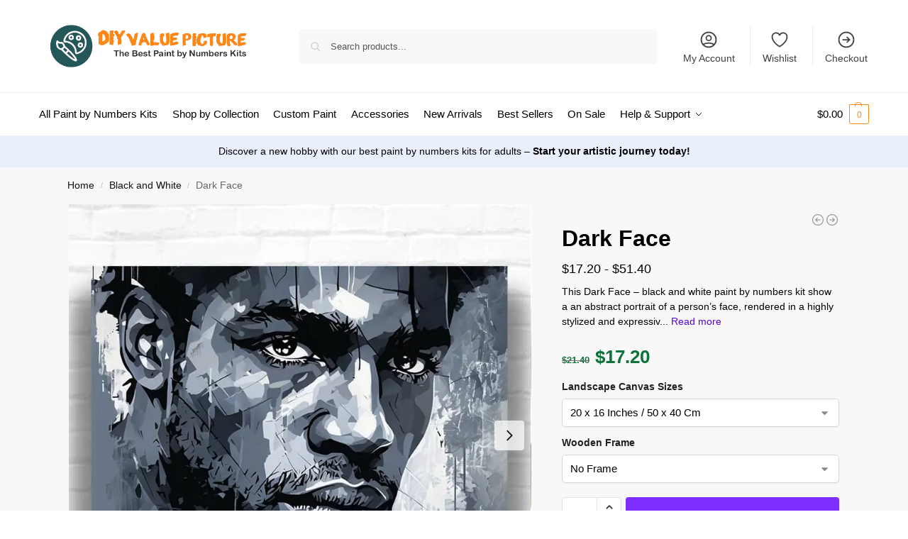

--- FILE ---
content_type: text/html; charset=UTF-8
request_url: https://www.diyvaluepicture.com/product/dark-face/
body_size: 50166
content:
<!doctype html>
<html lang="en-US" xmlns:og="http://opengraphprotocol.org/schema/" xmlns:fb="http://www.facebook.com/2008/fbml" prefix="og: https://ogp.me/ns#">
<head>
<meta charset="UTF-8">
<meta name="viewport" content="height=device-height, width=device-width, initial-scale=1">
<link rel="profile" href="https://gmpg.org/xfn/11">
<link rel="pingback" href="https://www.diyvaluepicture.com/xmlrpc.php">


<!-- Search Engine Optimization by Rank Math - https://rankmath.com/ -->
<title>Dark Face - Black and White Paint by Numbers for Adults</title>
<meta name="description" content="Discover the elegance of black and white art with the Dark Face paint by numbers kit. Transform your creativity with this black and white paint by numbers kit."/>
<meta name="robots" content="follow, index, max-snippet:-1, max-video-preview:-1, max-image-preview:large"/>
<link rel="canonical" href="https://www.diyvaluepicture.com/product/dark-face/" />
<meta property="og:locale" content="en_US" />
<meta property="og:type" content="product" />
<meta property="og:title" content="Dark Face - Black and White Paint by Numbers for Adults" />
<meta property="og:description" content="Discover the elegance of black and white art with the Dark Face paint by numbers kit. Transform your creativity with this black and white paint by numbers kit." />
<meta property="og:url" content="https://www.diyvaluepicture.com/product/dark-face/" />
<meta property="og:site_name" content="DIY Value Picture" />
<meta property="og:updated_time" content="2025-08-29T10:53:58-04:00" />
<meta property="og:image" content="https://www.diyvaluepicture.com/wp-content/uploads/2024/07/Dark-Face-Black-and-White-Paint-by-Numbers-for-Adults.jpg" />
<meta property="og:image:secure_url" content="https://www.diyvaluepicture.com/wp-content/uploads/2024/07/Dark-Face-Black-and-White-Paint-by-Numbers-for-Adults.jpg" />
<meta property="og:image:width" content="800" />
<meta property="og:image:height" content="800" />
<meta property="og:image:alt" content="Dark Face - Black and White Paint by Numbers for Adults" />
<meta property="og:image:type" content="image/jpeg" />
<meta property="product:availability" content="instock" />
<meta name="twitter:card" content="summary_large_image" />
<meta name="twitter:title" content="Dark Face - Black and White Paint by Numbers for Adults" />
<meta name="twitter:description" content="Discover the elegance of black and white art with the Dark Face paint by numbers kit. Transform your creativity with this black and white paint by numbers kit." />
<meta name="twitter:image" content="https://www.diyvaluepicture.com/wp-content/uploads/2024/07/Dark-Face-Black-and-White-Paint-by-Numbers-for-Adults.jpg" />
<meta name="twitter:label1" content="Price" />
<meta name="twitter:data1" content="&#036;17.20 - &#036;51.40" />
<meta name="twitter:label2" content="Availability" />
<meta name="twitter:data2" content="In stock" />
<script type="application/ld+json" class="rank-math-schema">{"@context":"https://schema.org","@graph":[{"@type":["Person","Organization"],"@id":"https://www.diyvaluepicture.com/#person","name":"DIY Value Picture","logo":{"@type":"ImageObject","@id":"https://www.diyvaluepicture.com/#logo","url":"https://www.diyvaluepicture.com/wp-content/uploads/2024/08/Logo-DIY_Value_Picture.png","contentUrl":"https://www.diyvaluepicture.com/wp-content/uploads/2024/08/Logo-DIY_Value_Picture.png","caption":"DIY Value Picture","inLanguage":"en-US"},"image":{"@type":"ImageObject","@id":"https://www.diyvaluepicture.com/#logo","url":"https://www.diyvaluepicture.com/wp-content/uploads/2024/08/Logo-DIY_Value_Picture.png","contentUrl":"https://www.diyvaluepicture.com/wp-content/uploads/2024/08/Logo-DIY_Value_Picture.png","caption":"DIY Value Picture","inLanguage":"en-US"}},{"@type":"WebSite","@id":"https://www.diyvaluepicture.com/#website","url":"https://www.diyvaluepicture.com","name":"DIY Value Picture","publisher":{"@id":"https://www.diyvaluepicture.com/#person"},"inLanguage":"en-US"},{"@type":"ImageObject","@id":"https://www.diyvaluepicture.com/wp-content/uploads/2024/07/Dark-Face-Black-and-White-Paint-by-Numbers-for-Adults.jpg","url":"https://www.diyvaluepicture.com/wp-content/uploads/2024/07/Dark-Face-Black-and-White-Paint-by-Numbers-for-Adults.jpg","width":"800","height":"800","caption":"Dark Face - Black and White Paint by Numbers for Adults","inLanguage":"en-US"},{"@type":"BreadcrumbList","@id":"https://www.diyvaluepicture.com/product/dark-face/#breadcrumb","itemListElement":[{"@type":"ListItem","position":"1","item":{"@id":"https://www.diyvaluepicture.com","name":"Home"}},{"@type":"ListItem","position":"2","item":{"@id":"https://www.diyvaluepicture.com/product-category/black-and-white/","name":"Black and White"}},{"@type":"ListItem","position":"3","item":{"@id":"https://www.diyvaluepicture.com/product/dark-face/","name":"Dark Face"}}]},{"@type":"ItemPage","@id":"https://www.diyvaluepicture.com/product/dark-face/#webpage","url":"https://www.diyvaluepicture.com/product/dark-face/","name":"Dark Face - Black and White Paint by Numbers for Adults","datePublished":"2024-07-29T21:01:54-04:00","dateModified":"2025-08-29T10:53:58-04:00","isPartOf":{"@id":"https://www.diyvaluepicture.com/#website"},"primaryImageOfPage":{"@id":"https://www.diyvaluepicture.com/wp-content/uploads/2024/07/Dark-Face-Black-and-White-Paint-by-Numbers-for-Adults.jpg"},"inLanguage":"en-US","breadcrumb":{"@id":"https://www.diyvaluepicture.com/product/dark-face/#breadcrumb"}},{"@type":"Product","name":"Dark Face - Black and White Paint by Numbers for Adults","description":"Discover the elegance of black and white art with the Dark Face paint by numbers kit. Transform your creativity with this black and white paint by numbers kit.","sku":"CY00086","category":"Black and White","mainEntityOfPage":{"@id":"https://www.diyvaluepicture.com/product/dark-face/#webpage"},"image":[{"@type":"ImageObject","url":"https://www.diyvaluepicture.com/wp-content/uploads/2024/07/Dark-Face-Black-and-White-Paint-by-Numbers-for-Adults.jpg","height":"800","width":"800"},{"@type":"ImageObject","url":"https://www.diyvaluepicture.com/wp-content/uploads/2024/07/Acrylic-Paint-for-Paint-by-Numbers.jpg","height":"800","width":"800"},{"@type":"ImageObject","url":"https://www.diyvaluepicture.com/wp-content/uploads/2024/07/Paint-by-Numbers-Brushes.jpg","height":"800","width":"800"},{"@type":"ImageObject","url":"https://www.diyvaluepicture.com/wp-content/uploads/2024/07/Paint-by-Numbers-Canvas.jpg","height":"800","width":"800"}],"offers":{"@type":"AggregateOffer","lowPrice":"17.20","highPrice":"51.40","offerCount":"6","priceCurrency":"USD","availability":"http://schema.org/InStock","seller":{"@type":"Person","@id":"https://www.diyvaluepicture.com/","name":"DIY Value Picture","url":"https://www.diyvaluepicture.com"},"url":"https://www.diyvaluepicture.com/product/dark-face/"},"@id":"https://www.diyvaluepicture.com/product/dark-face/#richSnippet"}]}</script>
<!-- /Rank Math WordPress SEO plugin -->

<link rel="alternate" title="oEmbed (JSON)" type="application/json+oembed" href="https://www.diyvaluepicture.com/wp-json/oembed/1.0/embed?url=https%3A%2F%2Fwww.diyvaluepicture.com%2Fproduct%2Fdark-face%2F" />
<link rel="alternate" title="oEmbed (XML)" type="text/xml+oembed" href="https://www.diyvaluepicture.com/wp-json/oembed/1.0/embed?url=https%3A%2F%2Fwww.diyvaluepicture.com%2Fproduct%2Fdark-face%2F&#038;format=xml" />
<meta name="twitter:card" content="summary_large_image" /><meta name="twitter:title" content="Dark Face" /><meta name="twitter:image" content="https://www.diyvaluepicture.com/wp-content/uploads/2024/07/Dark-Face-Black-and-White-Paint-by-Numbers-for-Adults.jpg"/><meta name="twitter:url" content="https://www.diyvaluepicture.com/product/dark-face/" /><style>*,::before,::after{box-sizing:border-box}html{font-family:system-ui,'Segoe UI',Roboto,Helvetica,Arial,sans-serif,'Apple Color Emoji','Segoe UI Emoji';line-height:1.5;-webkit-text-size-adjust:100%;-moz-tab-size:4;-o-tab-size:4;tab-size:4}body{margin:0}hr{height:0;color:inherit}strong{font-weight:bolder}button,select{text-transform:none}button,[type='button'],[type='submit']{-webkit-appearance:button}::-moz-focus-inner{border-style:none;padding:0}:-moz-focusring{outline:1px dotted ButtonText}:-moz-ui-invalid{box-shadow:none}::-webkit-inner-spin-button,::-webkit-outer-spin-button{height:auto}[type='search']{-webkit-appearance:textfield;outline-offset:-2px}::-webkit-search-decoration{-webkit-appearance:none}::-webkit-file-upload-button{-webkit-appearance:button;font:inherit}html{-webkit-text-size-adjust:100%;-moz-text-size-adjust:100%;text-size-adjust:100%;overflow-wrap:break-word;scrollbar-gutter:stable}img{display:block;vertical-align:middle}img{display:block;max-width:100%;height:auto}h1{text-wrap:pretty}a,button,input{touch-action:manipulation}body,button,input{-webkit-font-smoothing:antialiased;-moz-osx-font-smoothing:grayscale}h1,hr,figure,p{margin:0}ul{list-style:none;margin:0;padding:0}button::-moz-focus-inner,input::-moz-focus-inner{padding:0;border:0}button{-webkit-appearance:button;background-color:transparent;background-image:none}mark{background-color:transparent}figure,header,nav{display:block}a{color:#2c2d33;background-color:transparent;text-decoration:none}a,button,input{touch-action:manipulation}mark{color:#000;background:#ff0}img{max-width:100%;height:auto;border:0;border-radius:0}svg:not(:root){overflow:hidden}figure{margin:0}input[type=search]::-webkit-search-cancel-button,input[type=search]::-webkit-search-decoration{-webkit-appearance:none}ul{padding:0}p{margin:0 0 1.21575rem}ul{margin:0 0 1.41575em 20px}ul{list-style:disc}strong{font-weight:600}ins,mark{background:0 0;font-weight:400;text-decoration:none}select{max-width:100%}button,input,select{vertical-align:baseline}button{border:none}select{width:100%;padding:0 40px 0 0.7em;padding-right:40px;background:url("data:image/svg+xml;charset=utf8,%3Csvg width='1792' height='1792' xmlns='http://www.w3.org/2000/svg'%3E%3Cg%3E%3Ctitle%3Ebackground%3C/title%3E%3Crect fill='none' id='canvas_background' height='402' width='582' y='-1' x='-1'/%3E%3C/g%3E%3Cg%3E%3Ctitle%3ELayer 1%3C/title%3E%3Cpath fill='%23888' id='svg_1' d='m1408,704q0,26 -19,45l-448,448q-19,19 -45,19t-45,-19l-448,-448q-19,-19 -19,-45t19,-45t45,-19l896,0q26,0 45,19t19,45z'/%3E%3C/g%3E%3C/svg%3E") calc(100% - 12px) 12px no-repeat;margin:0;background-size:15px 15px;-webkit-appearance:none;-moz-appearance:none;appearance:none;outline:0;border:1px solid #d2d6dc;border-radius:0.3rem;box-shadow:0 1px 2px 0 rgba(0,0,0,0.05);height:40px}@media all and (-ms-high-contrast:none),(-ms-high-contrast:active){select{padding-right:0;background-image:none}}.button{display:inline-block;padding:0.8180469716em 1.41575em;border:0;border-color:#43454b;border-radius:4px;font-size:clamp(0.875rem,0.8115rem + 0.2033vw,0.9375rem);outline:0;background:0 0;background-color:#43454b;font-weight:600;text-shadow:none;text-decoration:none;-webkit-appearance:none}input[type="search"]{outline:0;margin-bottom:0;border:1px solid #d2d6dc;border-radius:0.3rem;box-shadow:0 1px 2px 0 rgba(0,0,0,0.05);height:40px;padding:0 0.7em}input[type="search"]{padding-left:43px}input[type="search"]::-webkit-search-decoration{-webkit-appearance:none}input[type="search"]::-moz-placeholder{color:#555}.site-search input[type="search"]{border:0;background:#f8f8f8;border:1px solid #f8f8f8}.site-search form:before{left:15px;top:50%;margin-top:-7px;width:16px;height:16px}.woocommerce-product-search:before{width:18px;height:18px;content:"";display:inline-block;position:absolute;z-index:1;top:0.7em;left:0.8em;background-color:#ccc;-webkit-mask-image:url("data:image/svg+xml;charset=utf8,%3Csvg width='24' height='24' viewBox='0 0 24 24' fill='none' xmlns='http://www.w3.org/2000/svg'%3E%3Cpath d='M21 21L15 15M17 10C17 13.866 13.866 17 10 17C6.13401 17 3 13.866 3 10C3 6.13401 6.13401 3 10 3C13.866 3 17 6.13401 17 10Z' stroke='%234A5568' stroke-width='2' stroke-linecap='round' stroke-linejoin='round'/%3E%3C/svg%3E");mask-image:url("data:image/svg+xml;charset=utf8,%3Csvg width='24' height='24' viewBox='0 0 24 24' fill='none' xmlns='http://www.w3.org/2000/svg'%3E%3Cpath d='M21 21L15 15M17 10C17 13.866 13.866 17 10 17C6.13401 17 3 13.866 3 10C3 6.13401 6.13401 3 10 3C13.866 3 17 6.13401 17 10Z' stroke='%234A5568' stroke-width='2' stroke-linecap='round' stroke-linejoin='round'/%3E%3C/svg%3E");-webkit-mask-position:center;mask-position:center;-webkit-mask-repeat:no-repeat;mask-repeat:no-repeat;-webkit-mask-size:contain;mask-size:contain}hr{height:0;margin-top:38px;margin-bottom:38px;border:0;border-top:1px solid #e9e9e9}h1{margin:0 0 1rem}.alignright{display:inline;margin-top:5px}.alignright{float:right;margin-left:2.5em}.aligncenter{display:block;clear:both;margin:0 auto}@media (max-width:768px){.site{font-size:15px}input,select{font-size:16px}.site h1{font-size:30px;letter-spacing:-0.01em}}body.error404 h1{margin-bottom:0.5rem}@media (min-width:993px){.site-header .col-full{display:flex;flex-wrap:wrap;align-items:center}.site-header{position:relative;z-index:20}.site-header .site-branding{line-height:1}.site-header .custom-logo-link img{width:auto}.site-header .site-search{margin-left:3em;flex-grow:1}.site-search input{padding-top:1.45rem;padding-bottom:1.45rem}.site-header .widget{margin-bottom:0}.site-branding a{color:#111;font-weight:bold}.site-branding p{margin-top:5px;margin-bottom:0;color:#555;font-size:12px}.site-branding .site-description{display:block;margin-top:0.35rem;font-size:0.755em}.main-header{display:flex}}@media (max-width:1060px) and (min-width:993px){body:not(.header-4):not(.header-5) .site-header .site-search{width:100px}}@media (max-width:992px){.main-header{position:relative}.site-branding{display:flex;flex-direction:column;width:100%;height:70px;justify-content:center;align-items:center;text-align:center}.site-header .custom-logo-link img{width:auto}.site-branding p{margin:5px 0 -3px 0;font-size:11px;line-height:1.22;display:none}.site-header .shoptimizer-cart a.cart-contents .amount{display:none}.site-branding button.menu-toggle{position:absolute;left:15px;width:60px;height:30px;padding:0;background-color:transparent;display:block}.menu-toggle .bar{display:block;position:absolute;top:calc(50% - 1px);z-index:0;width:22px;height:2px;opacity:1;background-color:#222;transform:rotate(0deg)}.menu-toggle .bar:nth-child(1){margin-top:-7px}.menu-toggle .bar:nth-child(2){margin-top:-1px}.menu-toggle .bar:nth-child(3){margin-top:5px}.menu-toggle .bar-text{position:absolute;top:0;left:0;margin-top:8px;margin-left:28px;font-size:10px;font-weight:600;letter-spacing:0.03em}.site-header .site-header-cart{position:absolute;z-index:2;right:15px}body:not(.mobile-toggled).sticky-m .site-header{position:sticky;z-index:9;top:0;box-shadow:0 1px 15px rgba(0,0,0,0.08)}}@media (max-width:480px){.site .site-branding p{max-width:240px;line-height:1.2}}footer.copyright .widget:last-child img{width:auto;height:28.5px;margin:0}@media (max-width:992px){footer.copyright .widget:last-child img{display:block;float:none}}@media (min-width:993px){.col-full{box-sizing:content-box;margin-right:auto;margin-left:auto;max-width:1170px;padding-right:2.617924em;padding-left:2.617924em}.col-full:after{display:block;clear:both;content:""}}@media (max-width:992px){.col-full{padding-right:1em;padding-left:1em}}.site-content{position:relative}@media (min-width:993px){.site-content:after{display:block;visibility:hidden;position:absolute;z-index:5;top:0;left:0;width:100%;height:100%;opacity:0;background:rgba(0,0,0,0.7);content:""}}@media (max-width:992px){.mobile-overlay{visibility:hidden;position:fixed;z-index:101;top:0;left:0;width:100%;height:100%;opacity:0;background:rgba(0,0,0,0.65);background:rgba(52,53,55,0.4);content:""}.close-drawer{color:#fff}}ul.products{display:flex;flex-wrap:wrap;width:calc(100% + 30px);margin-left:-15px;margin-bottom:0;clear:both}ul.products li.product{position:relative;padding-right:15px;padding-left:15px;list-style:none}@media (min-width:993px){body:not(.static-cta-buttons) ul.products li.product{align-self:flex-start}}@media (min-width:993px){ul.products li.product:not(.product-category){padding-bottom:40px}ul.products.columns-3 li.product{float:left;width:33.3053%}}@media (max-width:992px){ul.products{display:grid;grid-template-columns:repeat(2,minmax(10px,1fr));-moz-column-gap:20px;column-gap:20px;row-gap:30px;width:100%;margin-left:0}ul.products li.product{display:flex;flex-direction:column;height:100%;width:100%;padding:0;margin-bottom:0}ul.products li.product .button{margin-top:auto}}.header-widget-region{position:relative;color:#fff;background-color:#dc9814;text-align:center}.header-widget-region .widget{margin:0;padding:1em 0}.header-widget-region .widget p{margin:0;font-size:clamp(0.75rem,0.5938rem + 0.5vw,0.875rem)}@media (max-width:768px){.header-widget-region .widget{padding:0.6em 0;font-size:clamp(0.8125rem,0.749rem + 0.2033vw,0.875rem)}}.woocommerce-breadcrumb{padding-top:0.75rem;padding-bottom:0.75rem;font-size:clamp(0.75rem,0.6547rem + 0.3049vw,0.84375rem);white-space:nowrap;text-overflow:ellipsis;overflow:hidden;color:#666}@media (min-width:993px){.woocommerce-breadcrumb{padding-top:1rem;padding-bottom:1rem}}.woocommerce-breadcrumb a{color:#111}.woocommerce-breadcrumb a:first-of-type:before{display:none}.woocommerce-breadcrumb .breadcrumb-separator{display:inline-block;position:relative;top:-1px;padding:0 0.8em;opacity:0.4;font-size:0.8em}.ajax_add_to_cart.add_to_cart_button:after{position:absolute;top:50%;left:50%;margin-top:-9px;margin-left:-9px;opacity:0;content:"";display:inline-block;width:18px;height:18px;border:1px solid rgba(255,255,255,0.3);border-left-color:#fff;border-radius:50%;vertical-align:middle}@media (max-width:992px){ul.products li.product .button{opacity:1}}@media (min-width:993px){.site-header-cart{line-height:60px;margin-left:auto}.shoptimizer-cart .cart-contents{padding:0;color:#fff}.shoptimizer-cart a.cart-contents .count{position:relative}.site-header .site-header-cart{display:none;width:auto}}.shoptimizer-cart .cart-contents .count{opacity:1;font-size:0.8em}.shoptimizer-cart .cart-contents:after{margin-left:10px}.shoptimizer-cart a.cart-contents .count{display:inline-block;position:relative;width:auto;min-width:28px;height:28px;margin-left:5px;padding:3px;border:1px solid #dc9814;border-bottom-right-radius:3px;border-bottom-left-radius:3px;color:#dc9814;font-size:12px;line-height:22px;text-align:center;letter-spacing:-0.7px}.shoptimizer-cart a.cart-contents .count:after{position:absolute;bottom:90%;left:50%;width:10px;height:6px;margin-bottom:1px;margin-left:-6px;border:1px solid #dc9814;border-bottom:0;border-top-left-radius:99px;border-top-right-radius:99px;content:""}.shoptimizer-cart .cart-contents{display:block;text-decoration:none}.shoptimizer-mini-cart-wrap{overflow:hidden;position:fixed;z-index:102;top:0;right:-420px;left:auto;width:420px;height:100%;background-color:#fff;outline:none}@media (max-width:480px){.shoptimizer-mini-cart-wrap{width:100%;right:-100%}}#ajax-loading{position:absolute;z-index:100;top:0px;left:0px;width:100%;height:100%;background-color:rgba(255,255,255,0.5)}.shoptimizer-loader{display:flex;align-items:center;justify-content:center;width:100%;height:100%}.spinner{width:38px;height:38px;border:1px solid #ccc;border-bottom-color:#111;border-radius:50%;display:inline-block;box-sizing:border-box;animation:rotation 0.8s linear infinite}.cart-drawer-heading{position:absolute;margin:12px 20px;font-size:17px;font-weight:600;color:#111}.shoptimizer-mini-cart-wrap .close-drawer{display:block;position:absolute;top:12.5px;right:16px;width:26px;height:26px;color:#111;padding:0;background:none}.shoptimizer-mini-cart-wrap .close-drawer span{display:flex;width:26px;height:26px}.shoptimizer-mini-cart-wrap .widget_shopping_cart{display:flex;overflow-x:hidden;overflow-y:auto;position:relative;z-index:10;top:auto;left:auto;height:calc(100% - 50px);margin:0;margin-top:50px;padding:0px 20px 0 20px;background:#fff}.shoptimizer-mini-cart-wrap .widget_shopping_cart_content{display:flex;flex-direction:column;width:100%}@media (min-width:993px){body:not(.header-4) .col-full-nav .site-search,.mobile-menu.close-drawer,.menu-toggle,.mobile-extra{display:none}.logo-mark,.logo-mark img{display:inline-block;position:absolute}.menu-primary-menu-container{margin-left:0}.logo-mark{float:left;overflow:hidden;width:0;margin-right:0}.logo-mark img{position:relative;top:-1px;vertical-align:middle}.col-full-nav{width:100%;border-top:1px solid transparent}.shoptimizer-primary-navigation{display:flex}body:not(.header-4).sticky-d .col-full-nav{position:sticky;z-index:10;top:0}.main-navigation ul{margin:0}.main-navigation ul li{display:inline-block}.main-navigation ul li.menu-item>a{display:block}.menu-primary-menu-container>ul>li>a span{position:relative}.menu-primary-menu-container>ul>li>a{padding-right:0.55em;padding-left:0.55em}.menu-primary-menu-container>ul>li:first-child>a{padding-left:0}.main-navigation ul.menu>li.menu-item-has-children{position:relative;text-align:left}.menu-primary-menu-container>ul>li>a span:before{display:block;position:absolute;top:calc(100% + 2px);left:0;width:100%;border-bottom:1px solid #ccc;content:"";transform:scale(0,1);transform-origin:right center}.menu-primary-menu-container>ul>li.menu-item-has-children>a:after{display:inline-block;position:relative;top:1px;margin-left:6px;width:12px;height:12px;content:"";background-color:#fff}.menu-primary-menu-container>ul>li.menu-button>a span{padding:6px 16px;border-radius:30px;color:#fff;background:#444;font-size:13px;font-weight:bold}.menu-primary-menu-container>ul>li.menu-button>a{position:relative;top:-1px}.menu-primary-menu-container>ul>li.menu-button>a span:before{display:none}.main-navigation ul ul{position:absolute}.main-navigation ul.menu>li:not(.full-width)>.sub-menu-wrapper{visibility:hidden;position:absolute;right:0;left:0;opacity:0;transform:scale(0.8)}.main-navigation ul.menu>li:not(.full-width) ul.sub-menu{padding:20px 12px;box-shadow:0 1px 15px rgba(0,0,0,0.08);line-height:1.4;margin:0;width:200px;box-sizing:content-box}.main-navigation ul.menu>li:not(.full-width) a.sub-menu-link{padding:0.3em 0.8em}.main-navigation ul ul li{display:block;position:relative}.main-navigation ul.menu>li:not(.full-width) ul li .sub-menu-wrapper{visibility:hidden;position:absolute;z-index:1;top:-20px;left:220px;opacity:0}.main-navigation ul.menu>li:not(.full-width) ul li.menu-item-has-children>a:after{position:absolute;top:0px;display:inline-block;right:15px;width:13px;height:13px;content:"";background-color:#111;transform:translateX(50%) translateY(50%)}.main-navigation ul li a span strong{color:#fff;background-color:#222;font-size:9px;height:16px;line-height:16px;padding:0px 6px;display:inline-flex;margin-left:7px;position:absolute;top:2.5px;border-radius:3px}.main-navigation ul.menu li.full-width>.sub-menu-wrapper{position:absolute;visibility:hidden;left:0;width:100%;opacity:0;background:#fff;border-top:1px solid #eee}.main-navigation ul.menu li.full-width ul li>.sub-menu-wrapper{position:relative;top:auto;right:auto}.main-navigation ul.menu li.full-width{position:inherit}.main-navigation ul li.full-width .container{max-width:1170px;margin:0 auto;padding:0}.main-navigation ul li.full-width ul{position:inherit}.main-navigation ul li.full-width ul.products{display:block}.main-navigation ul li.full-width>.sub-menu-wrapper>.container>ul.sub-menu{display:flex;justify-content:center;width:100%;padding:40px 0}.main-navigation ul li.full-width>.sub-menu-wrapper>.container>ul.sub-menu>li{display:inline-block;vertical-align:top;float:none;width:23%;padding-right:25px;padding-left:25px;border-left:1px solid #eee;-moz-column-break-inside:avoid;break-inside:avoid}.main-navigation ul li.full-width>.sub-menu-wrapper>.container>ul.sub-menu>li:last-child{border-right:1px solid #eee}.main-navigation ul li.full-width>.sub-menu-wrapper>.container>ul.sub-menu ul{width:100%}.main-navigation ul.menu li.full-width>.sub-menu-wrapper li.menu-item-has-children>a,.main-navigation ul.menu li.full-width>.sub-menu-wrapper li.heading>a{margin-bottom:0.25rem}.main-navigation ul.menu li.full-width li.heading{clear:both;padding-top:15px}.main-navigation ul.menu li.full-width>.sub-menu-wrapper li{margin-bottom:0.25rem}.main-navigation ul.products li.product:not(.product-category):before{display:none}.main-navigation ul.menu li.full-width>.sub-menu-wrapper li.product:not(.product-category){padding-bottom:0}.main-navigation ul.products li.product{padding:0;width:100%}.main-navigation ul.menu li.full-width>.sub-menu-wrapper li a.button{width:100%}.main-navigation ul.menu li.full-width>.sub-menu-wrapper li a.button{position:relative}.main-navigation ul.menu ul li.menu-item-image span{font-size:0px;display:block}.main-navigation ul.menu ul li.menu-item-image img{margin-bottom:0.5rem;border-radius:4px;width:100%}.main-navigation ul.menu ul li.menu-item-image span.sub{font-size:14px;text-align:center;font-weight:600}}.secondary-navigation{display:none}@media (min-width:993px){.secondary-navigation{display:block;float:right;margin-left:auto;padding-left:1.2em}.secondary-navigation .menu{margin-right:-15px}.secondary-navigation ul{margin:0}.secondary-navigation ul li{display:inline-block;position:relative}.secondary-navigation ul li a{position:relative;display:block;padding:0.7em 0.875em 0;color:#111;font-size:14px}.secondary-navigation .menu li:not(.ri) a{padding-top:35px}.secondary-navigation .icon-wrapper{position:absolute;top:0px;left:50%;top:5px;transform:translate(-50%,0%)}.secondary-navigation .icon-wrapper svg{width:28px;height:28px}.secondary-navigation .icon-wrapper svg path{stroke-width:1.5px}.secondary-navigation .menu-item{padding:0 5px;border-left:1px solid #eee}.secondary-navigation .menu-item:first-child{border:0}}@media (max-width:992px){.col-full-nav .logo-mark,.col-full-nav .site-header-cart{display:none}.col-full-nav .shoptimizer-primary-navigation.col-full{padding:0}.main-navigation{padding-top:1rem}.main-navigation ul{list-style:none;margin:0}.main-navigation ul li{position:relative}.menu-primary-menu-container>ul>li>a{display:block;padding:0.35rem 0}.main-navigation ul.menu ul li{position:relative}.main-navigation ul.menu ul li>a{padding:0.15rem 0;display:block}.main-navigation ul.menu .sub-menu-wrapper{margin-top:0.25rem;padding-bottom:1rem;padding-left:0.5rem}.main-navigation ul.menu .sub-menu-wrapper .sub-menu-wrapper{margin-top:0.25rem;padding-bottom:0.5rem;padding-left:0.5rem}.main-navigation ul.menu>li.menu-item-has-children{position:relative}.main-navigation ul.menu .sub-menu-wrapper a.cg-menu-link{width:calc(100% - 40px)}.main-navigation ul.menu li.menu-item-has-children .sub-menu-wrapper{position:fixed;left:-99999px;opacity:0;transform:translateX(-10px)}.main-navigation ul.menu li.menu-item-has-children:not(.dropdown-open) .sub-menu-wrapper{display:block}.main-navigation ul.menu li.menu-item-has-children.dropdown-open>.sub-menu-wrapper{position:inherit;left:auto;opacity:1;transform:translateX(0)}.site-search{display:none}.col-full-nav .site-search{display:block;padding-top:20px;position:relative;z-index:4}.main-navigation ul.menu li.menu-item-has-children span.caret{display:flex;position:absolute;z-index:3;top:0px;right:0;width:30px;justify-content:center;align-items:center}.main-navigation ul.menu li.menu-item-has-children li.menu-item-has-children.dropdown-open>span.caret{transform:rotate(180deg)}.main-navigation ul.menu li.menu-item-has-children span.caret:after{display:inline-flex;width:20px;height:20px;background-color:#111;content:""}.main-navigation ul.menu li.menu-item-has-children span.caret{height:35px}.main-navigation ul.menu li.menu-item-has-children li.menu-item-has-children span.caret{height:27px;opacity:0.5}.main-navigation ul.menu li.full-width>.sub-menu-wrapper li.menu-item-has-children>a+span.caret{height:24px}.main-navigation ul.menu li.full-width>.sub-menu-wrapper li.heading>a.sub-menu-link{margin-top:0.5rem}.main-navigation ul li a span strong{position:absolute;color:#fff;background-color:#222;font-size:9px;height:16px;line-height:16px;padding:0px 6px;display:inline-flex;margin-left:7px;margin-top:3.5px;border-radius:2px}.main-navigation ul.products{grid-template-columns:repeat(1,minmax(10px,1fr));padding-right:0.5rem;margin-top:1.15rem;margin-bottom:1.5rem}.main-navigation ul.products li.product .button{margin-top:0;opacity:1}.main-navigation ul.menu ul li.menu-item-image{margin-top:0.5rem;margin-bottom:1rem}.main-navigation ul.menu .sub-menu-wrapper li.menu-item-image a.cg-menu-link{width:100%;padding-right:0.5rem}.main-navigation ul.menu ul li.menu-item-image span{font-size:0px;display:block}.main-navigation ul.menu ul li.menu-item-image img{margin-bottom:0.5rem;border-radius:4px;width:100%}.main-navigation ul.menu ul li.menu-item-image span.sub{font-size:13px;text-align:center;font-weight:600}.mobile-extra{padding:1rem 0 2rem 0}.mobile-extra .widget{margin-bottom:0}.mobile-extra .heading{margin-top:0;margin-bottom:0.25rem;padding:1rem 0 0 0;opacity:0.6;font-size:11px;letter-spacing:1px;text-transform:uppercase;font-weight:normal}.mobile-extra ul,.mobile-extra .widget p{margin:0;padding:0}.mobile-extra ul li{margin-bottom:0.35rem}.mobile-extra a{font-size:14px}.mobile-extra .review{text-align:center;border-top:1px solid #e2e2e2;padding-top:30px;font-size:14px;line-height:1.5;margin:30px 0 0 0}.mobile-extra .review::before{display:block;font-size:12px;letter-spacing:3px;content:"\2605\2605\2605\2605\2605";margin-bottom:5px;color:#ee9e13}.mobile-extra .review strong{display:block;margin-top:0.5rem;font-size:11px;letter-spacing:1px;text-transform:uppercase}.mobile-extra .review .button{margin-top:20px;display:block;font-weight:bold;color:#fff}.col-full-nav{position:fixed;z-index:102;padding:0 15px;top:0;bottom:0;height:100%;left:-300px;width:300px;min-height:100vh;min-height:-moz-available;min-height:fill-available;min-height:-webkit-fill-available;max-height:100vh;overflow-y:auto;overflow-x:hidden;background:#fff;overscroll-behavior:contain;-webkit-overflow-scrolling:touch;box-shadow:0 0 10 rgba(0,0,0,0.15)}.mobile-menu.close-drawer{visibility:hidden;position:fixed;z-index:999;top:40px;left:310px;padding:0;opacity:0}}@media (min-width:993px){ul.products li.product:not(.product-category):before{visibility:hidden;position:absolute;left:0;opacity:0;background-color:#fff;box-shadow:0 0 10px rgba(0,0,0,0.1);content:"";width:calc(100% + 0px);height:calc(100% + 30px);margin-top:-15px;margin-left:0}}ul.products li.product img{display:block;width:100%;margin:0}.woocommerce-image__wrapper{position:relative;width:100%}.woocommerce-image__wrapper .gallery-image{position:absolute;z-index:-10;top:0;left:0;opacity:0}.woocommerce-card__header{clear:both;padding-top:0.75rem}.woocommerce-card__header *{position:relative}@media (max-width:992px){li.product:not(.product-category) .woocommerce-card__header{display:flex;flex-direction:column;flex:1}}li.product p.product__categories,li.menu-item-product p.product__categories{position:relative;margin-bottom:0.25rem;-webkit-font-smoothing:antialiased;color:#444;line-height:1.4;font-size:clamp(0.625rem,0.5615rem + 0.2033vw,0.6875rem);letter-spacing:0.7px;text-transform:uppercase;margin-bottom:0}li.product p.product__categories a,li.menu-item-product p.product__categories a{color:#444}ul.products li.product.product-category h2 mark{display:none}ul.products li.product .woocommerce-loop-product__title{padding-top:0.25rem;padding-bottom:0.25rem}ul.products li.product .woocommerce-LoopProduct-link{display:block;color:#2c2d33;-webkit-backface-visibility:hidden}@media (max-width:770px){.m-grid-2 ul.products li.product .woocommerce-loop-product__title{font-size:clamp(0.8125rem,0.749rem + 0.2033vw,0.875rem)}}ul.products li.product .price{display:block;margin-bottom:0.75rem;color:#111;font-size:clamp(0.75rem,0.623rem + 0.4065vw,0.875rem)}.price del{color:#72767c;margin-right:0.25rem;font-size:0.85em;font-weight:normal}ul.products li.product .price ins{font-weight:bold}ul.products li.product .button{display:block;position:absolute;z-index:1;bottom:0;width:calc(100% - 30px);height:40px;padding:0;border-radius:4px;opacity:0;font-size:clamp(0.75rem,0.623rem + 0.4065vw,0.875rem);font-weight:600;line-height:40px;text-align:center}@media (max-width:992px){ul.products li.product .button,ul.products li.product .add_to_cart_button{position:relative;width:100%;opacity:1}}@media (max-width:770px){ul.products li.product .button{padding:8px 12px;height:auto;line-height:inherit}}ul.products li.product .product-label{display:flex;flex-flow:row wrap;justify-content:center}.product-label{position:absolute;z-index:1;top:-5px;left:5px;min-width:46px;max-width:50%;min-height:46px;align-items:center;padding:5px 7px;border-radius:35px;color:#fff;background-color:#3bb54a;font-size:12px;letter-spacing:0.4px;text-transform:uppercase;word-break:break-all}.product-label.type-bubble{top:10px;left:10px;z-index:1;min-width:inherit;min-height:inherit;font-size:11px;border-radius:3px;padding:3px 6px;line-height:15px}@media (max-width:992px){.woocommerce-image__wrapper .gallery-image{position:relative;opacity:1;z-index:inherit}.shoptimizer-plp-carousel-container{display:flex;width:100%;height:100%;overflow-x:scroll;scroll-snap-type:x mandatory;-webkit-overflow-scrolling:touch;scroll-behavior:smooth;scrollbar-width:none}.shoptimizer-plp-carousel-container .shoptimizer-plp-image-wrapper{display:flex;width:calc(200%)}.shoptimizer-plp-carousel-container img{width:100%;height:100%;scroll-snap-align:center;-o-object-fit:cover;object-fit:cover;flex-shrink:0}.woocommerce-image__wrapper .shoptimizer-plp-carousel--pagination{display:none}.shoptimizer-plp-carousel--pagination{position:absolute;bottom:5px;left:50%;transform:translateX(-50%);display:flex;justify-content:center;align-items:center}.shoptimizer-plp-carousel--dot{height:6px;width:6px;margin:0 2px;background-color:#fff;border:1px solid #111;border-radius:50%;display:inline-block}.shoptimizer-plp-carousel--dot.active{background-color:#111}}.col-full.topbar-wrapper{max-width:100%;border-bottom:1px solid #eee}.top-bar form{margin:0}.top-bar select{font-size:13px;height:26px;background-size:12px 12px;background-position:calc(100% - 7px)}.top-bar .col-full{display:flex;padding:0;align-items:center}.top-bar p{margin:0}.top-bar-left{display:flex;flex:1}.top-bar-center{display:flex;justify-content:center;max-width:45%;text-align:center}.top-bar-right{flex:1;display:flex;justify-content:flex-end}@media (max-width:992px){.topbar-wrapper .top-bar{padding:0.6rem 0;font-size:clamp(0.75rem,0.623rem + 0.4065vw,0.875rem)}.top-bar{border-bottom:none}.top-bar select{font-size:13px}.top-bar .col-full{padding:0}}@media (max-width:768px){.col-full.topbar-wrapper.hide-on-mobile{display:none}.top-bar .col-full,.top-bar-left,.top-bar-center,.top-bar-right{display:block;text-align:center;max-width:100%}.top-bar select{margin-top:5px;width:100%}}.widget ul{margin-bottom:0;margin-left:0;list-style:none}.widget li{margin-bottom:0.4em;font-size:14px;line-height:1.45}.widget_product_search form{position:relative}.widget_product_search input{width:100%}.widget_product_search form button[type="submit"]{clip:rect(1px 1px 1px 1px);position:absolute!important;right:0px}.widget p{margin-bottom:1em;font-size:14px;line-height:1.5}.widget p:last-child{margin-bottom:0}@keyframes rotation{0%{transform:rotate(0deg)}100%{transform:rotate(360deg)}}.menu-primary-menu-container>ul>li.menu-item-has-children>a:after,.main-navigation ul.menu li.menu-item-has-children span.caret:after{-webkit-mask-image:url("data:image/svg+xml;charset=utf8,%3Csvg width='24' height='24' viewBox='0 0 24 24' fill='none' xmlns='http://www.w3.org/2000/svg'%3E%3Cpath d='M19 9L12 16L5 9' stroke='%234A5568' stroke-width='2' stroke-linecap='round' stroke-linejoin='round'/%3E%3C/svg%3E");mask-image:url("data:image/svg+xml;charset=utf8,%3Csvg width='24' height='24' viewBox='0 0 24 24' fill='none' xmlns='http://www.w3.org/2000/svg'%3E%3Cpath d='M19 9L12 16L5 9' stroke='%234A5568' stroke-width='2' stroke-linecap='round' stroke-linejoin='round'/%3E%3C/svg%3E")}.main-navigation ul.menu>li:not(.full-width) ul li.menu-item-has-children>a:after{-webkit-mask-image:url("data:image/svg+xml;charset=utf8,%3Csvg width='24' height='24' viewBox='0 0 24 24' fill='none' xmlns='http://www.w3.org/2000/svg'%3E%3Cpath d='M9 5L16 12L9 19' stroke='%234A5568' stroke-width='2' stroke-linecap='round' stroke-linejoin='round'/%3E%3C/svg%3E");mask-image:url("data:image/svg+xml;charset=utf8,%3Csvg width='24' height='24' viewBox='0 0 24 24' fill='none' xmlns='http://www.w3.org/2000/svg'%3E%3Cpath d='M9 5L16 12L9 19' stroke='%234A5568' stroke-width='2' stroke-linecap='round' stroke-linejoin='round'/%3E%3C/svg%3E")}.menu-primary-menu-container>ul>li.menu-item-has-children>a:after,.main-navigation ul.menu>li:not(.full-width) ul li.menu-item-has-children>a:after,.main-navigation ul.menu li.menu-item-has-children span.caret:after{-webkit-mask-position:center;mask-position:center;-webkit-mask-repeat:no-repeat;mask-repeat:no-repeat;-webkit-mask-size:contain;mask-size:contain}.sr-only,.screen-reader-text{position:absolute;visibility:hidden;width:1px;height:1px;padding:0;margin:-1px;overflow:hidden;clip:rect(0,0,0,0);white-space:nowrap;border-width:0}@media (max-width:992px){.hide-on-mobile{display:none!important}}</style><style id='wp-img-auto-sizes-contain-inline-css' type='text/css'>
img:is([sizes=auto i],[sizes^="auto," i]){contain-intrinsic-size:3000px 1500px}
/*# sourceURL=wp-img-auto-sizes-contain-inline-css */
</style>
<style id='wp-emoji-styles-inline-css' type='text/css'>

	img.wp-smiley, img.emoji {
		display: inline !important;
		border: none !important;
		box-shadow: none !important;
		height: 1em !important;
		width: 1em !important;
		margin: 0 0.07em !important;
		vertical-align: -0.1em !important;
		background: none !important;
		padding: 0 !important;
	}
/*# sourceURL=wp-emoji-styles-inline-css */
</style>
<style id='wp-block-library-inline-css' type='text/css'>
:root{--wp-block-synced-color:#7a00df;--wp-block-synced-color--rgb:122,0,223;--wp-bound-block-color:var(--wp-block-synced-color);--wp-editor-canvas-background:#ddd;--wp-admin-theme-color:#007cba;--wp-admin-theme-color--rgb:0,124,186;--wp-admin-theme-color-darker-10:#006ba1;--wp-admin-theme-color-darker-10--rgb:0,107,160.5;--wp-admin-theme-color-darker-20:#005a87;--wp-admin-theme-color-darker-20--rgb:0,90,135;--wp-admin-border-width-focus:2px}@media (min-resolution:192dpi){:root{--wp-admin-border-width-focus:1.5px}}.wp-element-button{cursor:pointer}:root .has-very-light-gray-background-color{background-color:#eee}:root .has-very-dark-gray-background-color{background-color:#313131}:root .has-very-light-gray-color{color:#eee}:root .has-very-dark-gray-color{color:#313131}:root .has-vivid-green-cyan-to-vivid-cyan-blue-gradient-background{background:linear-gradient(135deg,#00d084,#0693e3)}:root .has-purple-crush-gradient-background{background:linear-gradient(135deg,#34e2e4,#4721fb 50%,#ab1dfe)}:root .has-hazy-dawn-gradient-background{background:linear-gradient(135deg,#faaca8,#dad0ec)}:root .has-subdued-olive-gradient-background{background:linear-gradient(135deg,#fafae1,#67a671)}:root .has-atomic-cream-gradient-background{background:linear-gradient(135deg,#fdd79a,#004a59)}:root .has-nightshade-gradient-background{background:linear-gradient(135deg,#330968,#31cdcf)}:root .has-midnight-gradient-background{background:linear-gradient(135deg,#020381,#2874fc)}:root{--wp--preset--font-size--normal:16px;--wp--preset--font-size--huge:42px}.has-regular-font-size{font-size:1em}.has-larger-font-size{font-size:2.625em}.has-normal-font-size{font-size:var(--wp--preset--font-size--normal)}.has-huge-font-size{font-size:var(--wp--preset--font-size--huge)}.has-text-align-center{text-align:center}.has-text-align-left{text-align:left}.has-text-align-right{text-align:right}.has-fit-text{white-space:nowrap!important}#end-resizable-editor-section{display:none}.aligncenter{clear:both}.items-justified-left{justify-content:flex-start}.items-justified-center{justify-content:center}.items-justified-right{justify-content:flex-end}.items-justified-space-between{justify-content:space-between}.screen-reader-text{border:0;clip-path:inset(50%);height:1px;margin:-1px;overflow:hidden;padding:0;position:absolute;width:1px;word-wrap:normal!important}.screen-reader-text:focus{background-color:#ddd;clip-path:none;color:#444;display:block;font-size:1em;height:auto;left:5px;line-height:normal;padding:15px 23px 14px;text-decoration:none;top:5px;width:auto;z-index:100000}html :where(.has-border-color){border-style:solid}html :where([style*=border-top-color]){border-top-style:solid}html :where([style*=border-right-color]){border-right-style:solid}html :where([style*=border-bottom-color]){border-bottom-style:solid}html :where([style*=border-left-color]){border-left-style:solid}html :where([style*=border-width]){border-style:solid}html :where([style*=border-top-width]){border-top-style:solid}html :where([style*=border-right-width]){border-right-style:solid}html :where([style*=border-bottom-width]){border-bottom-style:solid}html :where([style*=border-left-width]){border-left-style:solid}html :where(img[class*=wp-image-]){height:auto;max-width:100%}:where(figure){margin:0 0 1em}html :where(.is-position-sticky){--wp-admin--admin-bar--position-offset:var(--wp-admin--admin-bar--height,0px)}@media screen and (max-width:600px){html :where(.is-position-sticky){--wp-admin--admin-bar--position-offset:0px}}

/*# sourceURL=wp-block-library-inline-css */
</style><style id='wp-block-image-inline-css' type='text/css'>
.wp-block-image>a,.wp-block-image>figure>a{display:inline-block}.wp-block-image img{box-sizing:border-box;height:auto;max-width:100%;vertical-align:bottom}@media not (prefers-reduced-motion){.wp-block-image img.hide{visibility:hidden}.wp-block-image img.show{animation:show-content-image .4s}}.wp-block-image[style*=border-radius] img,.wp-block-image[style*=border-radius]>a{border-radius:inherit}.wp-block-image.has-custom-border img{box-sizing:border-box}.wp-block-image.aligncenter{text-align:center}.wp-block-image.alignfull>a,.wp-block-image.alignwide>a{width:100%}.wp-block-image.alignfull img,.wp-block-image.alignwide img{height:auto;width:100%}.wp-block-image .aligncenter,.wp-block-image .alignleft,.wp-block-image .alignright,.wp-block-image.aligncenter,.wp-block-image.alignleft,.wp-block-image.alignright{display:table}.wp-block-image .aligncenter>figcaption,.wp-block-image .alignleft>figcaption,.wp-block-image .alignright>figcaption,.wp-block-image.aligncenter>figcaption,.wp-block-image.alignleft>figcaption,.wp-block-image.alignright>figcaption{caption-side:bottom;display:table-caption}.wp-block-image .alignleft{float:left;margin:.5em 1em .5em 0}.wp-block-image .alignright{float:right;margin:.5em 0 .5em 1em}.wp-block-image .aligncenter{margin-left:auto;margin-right:auto}.wp-block-image :where(figcaption){margin-bottom:1em;margin-top:.5em}.wp-block-image.is-style-circle-mask img{border-radius:9999px}@supports ((-webkit-mask-image:none) or (mask-image:none)) or (-webkit-mask-image:none){.wp-block-image.is-style-circle-mask img{border-radius:0;-webkit-mask-image:url('data:image/svg+xml;utf8,<svg viewBox="0 0 100 100" xmlns="http://www.w3.org/2000/svg"><circle cx="50" cy="50" r="50"/></svg>');mask-image:url('data:image/svg+xml;utf8,<svg viewBox="0 0 100 100" xmlns="http://www.w3.org/2000/svg"><circle cx="50" cy="50" r="50"/></svg>');mask-mode:alpha;-webkit-mask-position:center;mask-position:center;-webkit-mask-repeat:no-repeat;mask-repeat:no-repeat;-webkit-mask-size:contain;mask-size:contain}}:root :where(.wp-block-image.is-style-rounded img,.wp-block-image .is-style-rounded img){border-radius:9999px}.wp-block-image figure{margin:0}.wp-lightbox-container{display:flex;flex-direction:column;position:relative}.wp-lightbox-container img{cursor:zoom-in}.wp-lightbox-container img:hover+button{opacity:1}.wp-lightbox-container button{align-items:center;backdrop-filter:blur(16px) saturate(180%);background-color:#5a5a5a40;border:none;border-radius:4px;cursor:zoom-in;display:flex;height:20px;justify-content:center;opacity:0;padding:0;position:absolute;right:16px;text-align:center;top:16px;width:20px;z-index:100}@media not (prefers-reduced-motion){.wp-lightbox-container button{transition:opacity .2s ease}}.wp-lightbox-container button:focus-visible{outline:3px auto #5a5a5a40;outline:3px auto -webkit-focus-ring-color;outline-offset:3px}.wp-lightbox-container button:hover{cursor:pointer;opacity:1}.wp-lightbox-container button:focus{opacity:1}.wp-lightbox-container button:focus,.wp-lightbox-container button:hover,.wp-lightbox-container button:not(:hover):not(:active):not(.has-background){background-color:#5a5a5a40;border:none}.wp-lightbox-overlay{box-sizing:border-box;cursor:zoom-out;height:100vh;left:0;overflow:hidden;position:fixed;top:0;visibility:hidden;width:100%;z-index:100000}.wp-lightbox-overlay .close-button{align-items:center;cursor:pointer;display:flex;justify-content:center;min-height:40px;min-width:40px;padding:0;position:absolute;right:calc(env(safe-area-inset-right) + 16px);top:calc(env(safe-area-inset-top) + 16px);z-index:5000000}.wp-lightbox-overlay .close-button:focus,.wp-lightbox-overlay .close-button:hover,.wp-lightbox-overlay .close-button:not(:hover):not(:active):not(.has-background){background:none;border:none}.wp-lightbox-overlay .lightbox-image-container{height:var(--wp--lightbox-container-height);left:50%;overflow:hidden;position:absolute;top:50%;transform:translate(-50%,-50%);transform-origin:top left;width:var(--wp--lightbox-container-width);z-index:9999999999}.wp-lightbox-overlay .wp-block-image{align-items:center;box-sizing:border-box;display:flex;height:100%;justify-content:center;margin:0;position:relative;transform-origin:0 0;width:100%;z-index:3000000}.wp-lightbox-overlay .wp-block-image img{height:var(--wp--lightbox-image-height);min-height:var(--wp--lightbox-image-height);min-width:var(--wp--lightbox-image-width);width:var(--wp--lightbox-image-width)}.wp-lightbox-overlay .wp-block-image figcaption{display:none}.wp-lightbox-overlay button{background:none;border:none}.wp-lightbox-overlay .scrim{background-color:#fff;height:100%;opacity:.9;position:absolute;width:100%;z-index:2000000}.wp-lightbox-overlay.active{visibility:visible}@media not (prefers-reduced-motion){.wp-lightbox-overlay.active{animation:turn-on-visibility .25s both}.wp-lightbox-overlay.active img{animation:turn-on-visibility .35s both}.wp-lightbox-overlay.show-closing-animation:not(.active){animation:turn-off-visibility .35s both}.wp-lightbox-overlay.show-closing-animation:not(.active) img{animation:turn-off-visibility .25s both}.wp-lightbox-overlay.zoom.active{animation:none;opacity:1;visibility:visible}.wp-lightbox-overlay.zoom.active .lightbox-image-container{animation:lightbox-zoom-in .4s}.wp-lightbox-overlay.zoom.active .lightbox-image-container img{animation:none}.wp-lightbox-overlay.zoom.active .scrim{animation:turn-on-visibility .4s forwards}.wp-lightbox-overlay.zoom.show-closing-animation:not(.active){animation:none}.wp-lightbox-overlay.zoom.show-closing-animation:not(.active) .lightbox-image-container{animation:lightbox-zoom-out .4s}.wp-lightbox-overlay.zoom.show-closing-animation:not(.active) .lightbox-image-container img{animation:none}.wp-lightbox-overlay.zoom.show-closing-animation:not(.active) .scrim{animation:turn-off-visibility .4s forwards}}@keyframes show-content-image{0%{visibility:hidden}99%{visibility:hidden}to{visibility:visible}}@keyframes turn-on-visibility{0%{opacity:0}to{opacity:1}}@keyframes turn-off-visibility{0%{opacity:1;visibility:visible}99%{opacity:0;visibility:visible}to{opacity:0;visibility:hidden}}@keyframes lightbox-zoom-in{0%{transform:translate(calc((-100vw + var(--wp--lightbox-scrollbar-width))/2 + var(--wp--lightbox-initial-left-position)),calc(-50vh + var(--wp--lightbox-initial-top-position))) scale(var(--wp--lightbox-scale))}to{transform:translate(-50%,-50%) scale(1)}}@keyframes lightbox-zoom-out{0%{transform:translate(-50%,-50%) scale(1);visibility:visible}99%{visibility:visible}to{transform:translate(calc((-100vw + var(--wp--lightbox-scrollbar-width))/2 + var(--wp--lightbox-initial-left-position)),calc(-50vh + var(--wp--lightbox-initial-top-position))) scale(var(--wp--lightbox-scale));visibility:hidden}}
/*# sourceURL=https://www.diyvaluepicture.com/wp-includes/blocks/image/style.min.css */
</style>
<style id='wp-block-list-inline-css' type='text/css'>
ol,ul{box-sizing:border-box}:root :where(.wp-block-list.has-background){padding:1.25em 2.375em}
/*# sourceURL=https://www.diyvaluepicture.com/wp-includes/blocks/list/style.min.css */
</style>
<style id='wp-block-paragraph-inline-css' type='text/css'>
.is-small-text{font-size:.875em}.is-regular-text{font-size:1em}.is-large-text{font-size:2.25em}.is-larger-text{font-size:3em}.has-drop-cap:not(:focus):first-letter{float:left;font-size:8.4em;font-style:normal;font-weight:100;line-height:.68;margin:.05em .1em 0 0;text-transform:uppercase}body.rtl .has-drop-cap:not(:focus):first-letter{float:none;margin-left:.1em}p.has-drop-cap.has-background{overflow:hidden}:root :where(p.has-background){padding:1.25em 2.375em}:where(p.has-text-color:not(.has-link-color)) a{color:inherit}p.has-text-align-left[style*="writing-mode:vertical-lr"],p.has-text-align-right[style*="writing-mode:vertical-rl"]{rotate:180deg}
/*# sourceURL=https://www.diyvaluepicture.com/wp-includes/blocks/paragraph/style.min.css */
</style>
<link rel='stylesheet' id='wc-blocks-style-css' href='https://www.diyvaluepicture.com/wp-content/plugins/woocommerce/assets/client/blocks/wc-blocks.css?ver=wc-10.4.3' type='text/css' media='all' />
<style id='global-styles-inline-css' type='text/css'>
:root{--wp--preset--aspect-ratio--square: 1;--wp--preset--aspect-ratio--4-3: 4/3;--wp--preset--aspect-ratio--3-4: 3/4;--wp--preset--aspect-ratio--3-2: 3/2;--wp--preset--aspect-ratio--2-3: 2/3;--wp--preset--aspect-ratio--16-9: 16/9;--wp--preset--aspect-ratio--9-16: 9/16;--wp--preset--color--black: #000000;--wp--preset--color--cyan-bluish-gray: #abb8c3;--wp--preset--color--white: #ffffff;--wp--preset--color--pale-pink: #f78da7;--wp--preset--color--vivid-red: #cf2e2e;--wp--preset--color--luminous-vivid-orange: #ff6900;--wp--preset--color--luminous-vivid-amber: #fcb900;--wp--preset--color--light-green-cyan: #7bdcb5;--wp--preset--color--vivid-green-cyan: #00d084;--wp--preset--color--pale-cyan-blue: #8ed1fc;--wp--preset--color--vivid-cyan-blue: #0693e3;--wp--preset--color--vivid-purple: #9b51e0;--wp--preset--gradient--vivid-cyan-blue-to-vivid-purple: linear-gradient(135deg,rgb(6,147,227) 0%,rgb(155,81,224) 100%);--wp--preset--gradient--light-green-cyan-to-vivid-green-cyan: linear-gradient(135deg,rgb(122,220,180) 0%,rgb(0,208,130) 100%);--wp--preset--gradient--luminous-vivid-amber-to-luminous-vivid-orange: linear-gradient(135deg,rgb(252,185,0) 0%,rgb(255,105,0) 100%);--wp--preset--gradient--luminous-vivid-orange-to-vivid-red: linear-gradient(135deg,rgb(255,105,0) 0%,rgb(207,46,46) 100%);--wp--preset--gradient--very-light-gray-to-cyan-bluish-gray: linear-gradient(135deg,rgb(238,238,238) 0%,rgb(169,184,195) 100%);--wp--preset--gradient--cool-to-warm-spectrum: linear-gradient(135deg,rgb(74,234,220) 0%,rgb(151,120,209) 20%,rgb(207,42,186) 40%,rgb(238,44,130) 60%,rgb(251,105,98) 80%,rgb(254,248,76) 100%);--wp--preset--gradient--blush-light-purple: linear-gradient(135deg,rgb(255,206,236) 0%,rgb(152,150,240) 100%);--wp--preset--gradient--blush-bordeaux: linear-gradient(135deg,rgb(254,205,165) 0%,rgb(254,45,45) 50%,rgb(107,0,62) 100%);--wp--preset--gradient--luminous-dusk: linear-gradient(135deg,rgb(255,203,112) 0%,rgb(199,81,192) 50%,rgb(65,88,208) 100%);--wp--preset--gradient--pale-ocean: linear-gradient(135deg,rgb(255,245,203) 0%,rgb(182,227,212) 50%,rgb(51,167,181) 100%);--wp--preset--gradient--electric-grass: linear-gradient(135deg,rgb(202,248,128) 0%,rgb(113,206,126) 100%);--wp--preset--gradient--midnight: linear-gradient(135deg,rgb(2,3,129) 0%,rgb(40,116,252) 100%);--wp--preset--font-size--small: clamp(1rem, 1rem + ((1vw - 0.2rem) * 0.368), 1.2rem);--wp--preset--font-size--medium: clamp(1rem, 1rem + ((1vw - 0.2rem) * 0.92), 1.5rem);--wp--preset--font-size--large: clamp(1.5rem, 1.5rem + ((1vw - 0.2rem) * 0.92), 2rem);--wp--preset--font-size--x-large: clamp(1.5rem, 1.5rem + ((1vw - 0.2rem) * 1.379), 2.25rem);--wp--preset--font-size--x-small: 0.85rem;--wp--preset--font-size--base: clamp(1rem, 1rem + ((1vw - 0.2rem) * 0.46), 1.25rem);--wp--preset--font-size--xx-large: clamp(2rem, 2rem + ((1vw - 0.2rem) * 1.839), 3rem);--wp--preset--font-size--xxx-large: clamp(2.25rem, 2.25rem + ((1vw - 0.2rem) * 3.218), 4rem);--wp--preset--spacing--20: 0.44rem;--wp--preset--spacing--30: 0.67rem;--wp--preset--spacing--40: 1rem;--wp--preset--spacing--50: 1.5rem;--wp--preset--spacing--60: 2.25rem;--wp--preset--spacing--70: 3.38rem;--wp--preset--spacing--80: 5.06rem;--wp--preset--spacing--small: clamp(.25rem, 2.5vw, 0.75rem);--wp--preset--spacing--medium: clamp(1rem, 4vw, 2rem);--wp--preset--spacing--large: clamp(1.25rem, 6vw, 3rem);--wp--preset--spacing--x-large: clamp(3rem, 7vw, 5rem);--wp--preset--spacing--xx-large: clamp(4rem, 9vw, 7rem);--wp--preset--spacing--xxx-large: clamp(5rem, 12vw, 9rem);--wp--preset--spacing--xxxx-large: clamp(6rem, 14vw, 13rem);--wp--preset--shadow--natural: 6px 6px 9px rgba(0, 0, 0, 0.2);--wp--preset--shadow--deep: 12px 12px 50px rgba(0, 0, 0, 0.4);--wp--preset--shadow--sharp: 6px 6px 0px rgba(0, 0, 0, 0.2);--wp--preset--shadow--outlined: 6px 6px 0px -3px rgb(255, 255, 255), 6px 6px rgb(0, 0, 0);--wp--preset--shadow--crisp: 6px 6px 0px rgb(0, 0, 0);--wp--custom--line-height--none: 1;--wp--custom--line-height--tight: 1.1;--wp--custom--line-height--snug: 1.2;--wp--custom--line-height--normal: 1.5;--wp--custom--line-height--relaxed: 1.625;--wp--custom--line-height--loose: 2;--wp--custom--line-height--body: 1.618;}:root { --wp--style--global--content-size: 900px;--wp--style--global--wide-size: 1190px; }:where(body) { margin: 0; }.wp-site-blocks { padding-top: var(--wp--style--root--padding-top); padding-bottom: var(--wp--style--root--padding-bottom); }.has-global-padding { padding-right: var(--wp--style--root--padding-right); padding-left: var(--wp--style--root--padding-left); }.has-global-padding > .alignfull { margin-right: calc(var(--wp--style--root--padding-right) * -1); margin-left: calc(var(--wp--style--root--padding-left) * -1); }.has-global-padding :where(:not(.alignfull.is-layout-flow) > .has-global-padding:not(.wp-block-block, .alignfull)) { padding-right: 0; padding-left: 0; }.has-global-padding :where(:not(.alignfull.is-layout-flow) > .has-global-padding:not(.wp-block-block, .alignfull)) > .alignfull { margin-left: 0; margin-right: 0; }.wp-site-blocks > .alignleft { float: left; margin-right: 2em; }.wp-site-blocks > .alignright { float: right; margin-left: 2em; }.wp-site-blocks > .aligncenter { justify-content: center; margin-left: auto; margin-right: auto; }:where(.wp-site-blocks) > * { margin-block-start: var(--wp--preset--spacing--medium); margin-block-end: 0; }:where(.wp-site-blocks) > :first-child { margin-block-start: 0; }:where(.wp-site-blocks) > :last-child { margin-block-end: 0; }:root { --wp--style--block-gap: var(--wp--preset--spacing--medium); }:root :where(.is-layout-flow) > :first-child{margin-block-start: 0;}:root :where(.is-layout-flow) > :last-child{margin-block-end: 0;}:root :where(.is-layout-flow) > *{margin-block-start: var(--wp--preset--spacing--medium);margin-block-end: 0;}:root :where(.is-layout-constrained) > :first-child{margin-block-start: 0;}:root :where(.is-layout-constrained) > :last-child{margin-block-end: 0;}:root :where(.is-layout-constrained) > *{margin-block-start: var(--wp--preset--spacing--medium);margin-block-end: 0;}:root :where(.is-layout-flex){gap: var(--wp--preset--spacing--medium);}:root :where(.is-layout-grid){gap: var(--wp--preset--spacing--medium);}.is-layout-flow > .alignleft{float: left;margin-inline-start: 0;margin-inline-end: 2em;}.is-layout-flow > .alignright{float: right;margin-inline-start: 2em;margin-inline-end: 0;}.is-layout-flow > .aligncenter{margin-left: auto !important;margin-right: auto !important;}.is-layout-constrained > .alignleft{float: left;margin-inline-start: 0;margin-inline-end: 2em;}.is-layout-constrained > .alignright{float: right;margin-inline-start: 2em;margin-inline-end: 0;}.is-layout-constrained > .aligncenter{margin-left: auto !important;margin-right: auto !important;}.is-layout-constrained > :where(:not(.alignleft):not(.alignright):not(.alignfull)){max-width: var(--wp--style--global--content-size);margin-left: auto !important;margin-right: auto !important;}.is-layout-constrained > .alignwide{max-width: var(--wp--style--global--wide-size);}body .is-layout-flex{display: flex;}.is-layout-flex{flex-wrap: wrap;align-items: center;}.is-layout-flex > :is(*, div){margin: 0;}body .is-layout-grid{display: grid;}.is-layout-grid > :is(*, div){margin: 0;}body{font-family: var(--wp--preset--font-family--primary);--wp--style--root--padding-top: 0;--wp--style--root--padding-right: var(--wp--preset--spacing--medium);--wp--style--root--padding-bottom: 0;--wp--style--root--padding-left: var(--wp--preset--spacing--medium);}a:where(:not(.wp-element-button)){text-decoration: false;}:root :where(.wp-element-button, .wp-block-button__link){background-color: #32373c;border-width: 0;color: #fff;font-family: inherit;font-size: inherit;font-style: inherit;font-weight: inherit;letter-spacing: inherit;line-height: inherit;padding-top: calc(0.667em + 2px);padding-right: calc(1.333em + 2px);padding-bottom: calc(0.667em + 2px);padding-left: calc(1.333em + 2px);text-decoration: none;text-transform: inherit;}.has-black-color{color: var(--wp--preset--color--black) !important;}.has-cyan-bluish-gray-color{color: var(--wp--preset--color--cyan-bluish-gray) !important;}.has-white-color{color: var(--wp--preset--color--white) !important;}.has-pale-pink-color{color: var(--wp--preset--color--pale-pink) !important;}.has-vivid-red-color{color: var(--wp--preset--color--vivid-red) !important;}.has-luminous-vivid-orange-color{color: var(--wp--preset--color--luminous-vivid-orange) !important;}.has-luminous-vivid-amber-color{color: var(--wp--preset--color--luminous-vivid-amber) !important;}.has-light-green-cyan-color{color: var(--wp--preset--color--light-green-cyan) !important;}.has-vivid-green-cyan-color{color: var(--wp--preset--color--vivid-green-cyan) !important;}.has-pale-cyan-blue-color{color: var(--wp--preset--color--pale-cyan-blue) !important;}.has-vivid-cyan-blue-color{color: var(--wp--preset--color--vivid-cyan-blue) !important;}.has-vivid-purple-color{color: var(--wp--preset--color--vivid-purple) !important;}.has-black-background-color{background-color: var(--wp--preset--color--black) !important;}.has-cyan-bluish-gray-background-color{background-color: var(--wp--preset--color--cyan-bluish-gray) !important;}.has-white-background-color{background-color: var(--wp--preset--color--white) !important;}.has-pale-pink-background-color{background-color: var(--wp--preset--color--pale-pink) !important;}.has-vivid-red-background-color{background-color: var(--wp--preset--color--vivid-red) !important;}.has-luminous-vivid-orange-background-color{background-color: var(--wp--preset--color--luminous-vivid-orange) !important;}.has-luminous-vivid-amber-background-color{background-color: var(--wp--preset--color--luminous-vivid-amber) !important;}.has-light-green-cyan-background-color{background-color: var(--wp--preset--color--light-green-cyan) !important;}.has-vivid-green-cyan-background-color{background-color: var(--wp--preset--color--vivid-green-cyan) !important;}.has-pale-cyan-blue-background-color{background-color: var(--wp--preset--color--pale-cyan-blue) !important;}.has-vivid-cyan-blue-background-color{background-color: var(--wp--preset--color--vivid-cyan-blue) !important;}.has-vivid-purple-background-color{background-color: var(--wp--preset--color--vivid-purple) !important;}.has-black-border-color{border-color: var(--wp--preset--color--black) !important;}.has-cyan-bluish-gray-border-color{border-color: var(--wp--preset--color--cyan-bluish-gray) !important;}.has-white-border-color{border-color: var(--wp--preset--color--white) !important;}.has-pale-pink-border-color{border-color: var(--wp--preset--color--pale-pink) !important;}.has-vivid-red-border-color{border-color: var(--wp--preset--color--vivid-red) !important;}.has-luminous-vivid-orange-border-color{border-color: var(--wp--preset--color--luminous-vivid-orange) !important;}.has-luminous-vivid-amber-border-color{border-color: var(--wp--preset--color--luminous-vivid-amber) !important;}.has-light-green-cyan-border-color{border-color: var(--wp--preset--color--light-green-cyan) !important;}.has-vivid-green-cyan-border-color{border-color: var(--wp--preset--color--vivid-green-cyan) !important;}.has-pale-cyan-blue-border-color{border-color: var(--wp--preset--color--pale-cyan-blue) !important;}.has-vivid-cyan-blue-border-color{border-color: var(--wp--preset--color--vivid-cyan-blue) !important;}.has-vivid-purple-border-color{border-color: var(--wp--preset--color--vivid-purple) !important;}.has-vivid-cyan-blue-to-vivid-purple-gradient-background{background: var(--wp--preset--gradient--vivid-cyan-blue-to-vivid-purple) !important;}.has-light-green-cyan-to-vivid-green-cyan-gradient-background{background: var(--wp--preset--gradient--light-green-cyan-to-vivid-green-cyan) !important;}.has-luminous-vivid-amber-to-luminous-vivid-orange-gradient-background{background: var(--wp--preset--gradient--luminous-vivid-amber-to-luminous-vivid-orange) !important;}.has-luminous-vivid-orange-to-vivid-red-gradient-background{background: var(--wp--preset--gradient--luminous-vivid-orange-to-vivid-red) !important;}.has-very-light-gray-to-cyan-bluish-gray-gradient-background{background: var(--wp--preset--gradient--very-light-gray-to-cyan-bluish-gray) !important;}.has-cool-to-warm-spectrum-gradient-background{background: var(--wp--preset--gradient--cool-to-warm-spectrum) !important;}.has-blush-light-purple-gradient-background{background: var(--wp--preset--gradient--blush-light-purple) !important;}.has-blush-bordeaux-gradient-background{background: var(--wp--preset--gradient--blush-bordeaux) !important;}.has-luminous-dusk-gradient-background{background: var(--wp--preset--gradient--luminous-dusk) !important;}.has-pale-ocean-gradient-background{background: var(--wp--preset--gradient--pale-ocean) !important;}.has-electric-grass-gradient-background{background: var(--wp--preset--gradient--electric-grass) !important;}.has-midnight-gradient-background{background: var(--wp--preset--gradient--midnight) !important;}.has-small-font-size{font-size: var(--wp--preset--font-size--small) !important;}.has-medium-font-size{font-size: var(--wp--preset--font-size--medium) !important;}.has-large-font-size{font-size: var(--wp--preset--font-size--large) !important;}.has-x-large-font-size{font-size: var(--wp--preset--font-size--x-large) !important;}.has-x-small-font-size{font-size: var(--wp--preset--font-size--x-small) !important;}.has-base-font-size{font-size: var(--wp--preset--font-size--base) !important;}.has-xx-large-font-size{font-size: var(--wp--preset--font-size--xx-large) !important;}.has-xxx-large-font-size{font-size: var(--wp--preset--font-size--xxx-large) !important;}
/*# sourceURL=global-styles-inline-css */
</style>

<link rel='stylesheet' id='cr-frontend-css-css' href='https://www.diyvaluepicture.com/wp-content/plugins/customer-reviews-woocommerce/css/frontend.css?ver=5.97.0' type='text/css' media='all' />
<link rel='stylesheet' id='commercekit-wishlist-css-css' href='https://www.diyvaluepicture.com/wp-content/plugins/commercegurus-commercekit/assets/css/wishlist.css?ver=2.3.0.1' type='text/css' media='all' />
<link rel='stylesheet' id='commercekit-ajax-search-css-css' href='https://www.diyvaluepicture.com/wp-content/plugins/commercegurus-commercekit/assets/css/ajax-search.css?ver=2.3.0.1' type='text/css' media='all' />
<link rel='stylesheet' id='payoneer-plugn-css' href='https://www.diyvaluepicture.com/wp-content/plugins/wc-payoneer-payment-gateway/assets/css/payoneer-payment-gateway.css?ver=6.9' type='text/css' media='all' />
<link rel='stylesheet' id='wc_ss_btns-css' href='https://www.diyvaluepicture.com/wp-content/plugins/woo-product-social-sharing/public/css/wc_ss_btns-public.min.css?ver=1.8.5' type='text/css' media='all' />
<link rel='stylesheet' id='wc_ss_btns-si-css' href='https://www.diyvaluepicture.com/wp-content/plugins/woo-product-social-sharing/public/css/icons/socicon.css?ver=1.8.5' type='text/css' media='all' />
<link rel='stylesheet' id='wc_ss_btns-fa-css' href='https://www.diyvaluepicture.com/wp-content/plugins/woo-product-social-sharing/public/css/fa/css/font-awesome.min.css?ver=1.8.5' type='text/css' media='all' />
<link rel='stylesheet' id='wc_ss_btns-modern-theme-rounded-css' href='https://www.diyvaluepicture.com/wp-content/plugins/woo-product-social-sharing/public/css/themes/wc_ss_btns-modern-theme-rounded.min.css?ver=1.8.5' type='text/css' media='all' />
<link rel='stylesheet' id='wc_ss_btns-rc-css' href='https://www.diyvaluepicture.com/wp-content/plugins/woo-product-social-sharing/public/css/themes/wc_ss_btns-rounded-corners.min.css?ver=1.8.5' type='text/css' media='all' />
<style id='woocommerce-inline-inline-css' type='text/css'>
.woocommerce form .form-row .required { visibility: visible; }
/*# sourceURL=woocommerce-inline-inline-css */
</style>
<link rel='stylesheet' id='dndmfu-wc-css' href='https://www.diyvaluepicture.com/wp-content/plugins/drag-and-drop-multiple-file-upload-for-woocommerce/assets/css/dnd-upload-wc.css?ver=1.1.7' type='text/css' media='all' />
<link rel='stylesheet' id='commercegurus-swiperjscss-css' href='https://www.diyvaluepicture.com/wp-content/plugins/commercegurus-commercekit/assets/css/swiper-bundle.min.css?ver=2.3.0.1' type='text/css' media='all' />
<link rel='stylesheet' id='commercegurus-photoswipe-css' href='https://www.diyvaluepicture.com/wp-content/plugins/commercegurus-commercekit/assets/css/photoswipe.min.css?ver=2.3.0.1' type='text/css' media='all' />
<link rel='stylesheet' id='commercegurus-photoswipe-skin-css' href='https://www.diyvaluepicture.com/wp-content/plugins/commercegurus-commercekit/assets/css/default-skin.min.css?ver=2.3.0.1' type='text/css' media='all' />
<link rel='stylesheet' id='gateway-css' href='https://www.diyvaluepicture.com/wp-content/plugins/woocommerce-paypal-payments/modules/ppcp-button/assets/css/gateway.css?ver=3.3.2' type='text/css' media='all' />
<link rel='stylesheet' id='slick-css-css' href='https://www.diyvaluepicture.com/slick/slick.css' type='text/css' media='all' />
<link rel='stylesheet' id='custom-styles-css' href='https://www.diyvaluepicture.com/wp-content/themes/shoptimizer-child-theme/custom.css?ver=6.9' type='text/css' media='all' />
<link rel="preload" as="style" onload="this.onload=null;this.rel='stylesheet'" id="shoptimizer-main-min-preload-css" href="https://www.diyvaluepicture.com/wp-content/themes/shoptimizer/assets/css/main/main.min.css?ver=2.9.1" type="text/css" media="all" /><noscript><link rel='stylesheet' id='shoptimizer-main-min-css' href='https://www.diyvaluepicture.com/wp-content/themes/shoptimizer/assets/css/main/main.min.css?ver=2.9.1' type='text/css' media='all' />
</noscript><script>!function(n){"use strict";n.loadCSS||(n.loadCSS=function(){});var o=loadCSS.relpreload={};if(o.support=function(){var e;try{e=n.document.createElement("link").relList.supports("preload")}catch(t){e=!1}return function(){return e}}(),o.bindMediaToggle=function(t){var e=t.media||"all";function a(){t.media=e}t.addEventListener?t.addEventListener("load",a):t.attachEvent&&t.attachEvent("onload",a),setTimeout(function(){t.rel="stylesheet",t.media="only x"}),setTimeout(a,3e3)},o.poly=function(){if(!o.support())for(var t=n.document.getElementsByTagName("link"),e=0;e<t.length;e++){var a=t[e];"preload"!==a.rel||"style"!==a.getAttribute("as")||a.getAttribute("data-loadcss")||(a.setAttribute("data-loadcss",!0),o.bindMediaToggle(a))}},!o.support()){o.poly();var t=n.setInterval(o.poly,500);n.addEventListener?n.addEventListener("load",function(){o.poly(),n.clearInterval(t)}):n.attachEvent&&n.attachEvent("onload",function(){o.poly(),n.clearInterval(t)})}"undefined"!=typeof exports?exports.loadCSS=loadCSS:n.loadCSS=loadCSS}("undefined"!=typeof global?global:this);</script><link rel='stylesheet' id='shoptimizer-product-min-css' href='https://www.diyvaluepicture.com/wp-content/themes/shoptimizer/assets/css/main/product.min.css?ver=2.9.1' type='text/css' media='all' />
<link rel='stylesheet' id='shoptimizer-comments-min-css' href='https://www.diyvaluepicture.com/wp-content/themes/shoptimizer/assets/css/main/comments.min.css?ver=2.9.1' type='text/css' media='all' />
<link rel='stylesheet' id='shoptimizer-blocks-min-css' href='https://www.diyvaluepicture.com/wp-content/themes/shoptimizer/assets/css/main/blocks.min.css?ver=2.9.1' type='text/css' media='all' />
<link rel='stylesheet' id='shoptimizer-reduced-motion-css' href='https://www.diyvaluepicture.com/wp-content/themes/shoptimizer/assets/css/components/accessibility/reduced-motion.css?ver=2.9.1' type='text/css' media='all' />
<link rel='stylesheet' id='photoswipe-css' href='https://www.diyvaluepicture.com/wp-content/plugins/woocommerce/assets/css/photoswipe/photoswipe.min.css?ver=10.4.3' type='text/css' media='all' />
<link rel='stylesheet' id='photoswipe-default-skin-css' href='https://www.diyvaluepicture.com/wp-content/plugins/woocommerce/assets/css/photoswipe/default-skin/default-skin.min.css?ver=10.4.3' type='text/css' media='all' />
<link rel='stylesheet' id='kadence-blocks-rowlayout-css' href='https://www.diyvaluepicture.com/wp-content/plugins/kadence-blocks/dist/style-blocks-rowlayout.css?ver=3.5.32' type='text/css' media='all' />
<link rel='stylesheet' id='kadence-blocks-column-css' href='https://www.diyvaluepicture.com/wp-content/plugins/kadence-blocks/dist/style-blocks-column.css?ver=3.5.32' type='text/css' media='all' />
<style id='kadence-blocks-advancedheading-inline-css' type='text/css'>
	.wp-block-kadence-advancedheading mark{background:transparent;border-style:solid;border-width:0}
	.wp-block-kadence-advancedheading mark.kt-highlight{color:#f76a0c;}
	.kb-adv-heading-icon{display: inline-flex;justify-content: center;align-items: center;}
	.is-layout-constrained > .kb-advanced-heading-link {display: block;}.wp-block-kadence-advancedheading.has-background{padding: 0;}.kb-screen-reader-text{position:absolute;width:1px;height:1px;padding:0;margin:-1px;overflow:hidden;clip:rect(0,0,0,0);}
/*# sourceURL=kadence-blocks-advancedheading-inline-css */
</style>
<link rel='stylesheet' id='kadence-blocks-infobox-css' href='https://www.diyvaluepicture.com/wp-content/plugins/kadence-blocks/dist/style-blocks-infobox.css?ver=3.5.32' type='text/css' media='all' />
<link rel='stylesheet' id='kadence-blocks-image-css' href='https://www.diyvaluepicture.com/wp-content/plugins/kadence-blocks/dist/style-blocks-image.css?ver=3.5.32' type='text/css' media='all' />
<link rel='stylesheet' id='kadence-blocks-accordion-css' href='https://www.diyvaluepicture.com/wp-content/plugins/kadence-blocks/dist/style-blocks-accordion.css?ver=3.5.32' type='text/css' media='all' />
<link rel='stylesheet' id='shoptimizer-child-style-css' href='https://www.diyvaluepicture.com/wp-content/themes/shoptimizer-child-theme/style.css?ver=1.2.2' type='text/css' media='all' />
<style id='kadence-blocks-global-variables-inline-css' type='text/css'>
:root {--global-kb-font-size-sm:clamp(0.8rem, 0.73rem + 0.217vw, 0.9rem);--global-kb-font-size-md:clamp(1.1rem, 0.995rem + 0.326vw, 1.25rem);--global-kb-font-size-lg:clamp(1.75rem, 1.576rem + 0.543vw, 2rem);--global-kb-font-size-xl:clamp(2.25rem, 1.728rem + 1.63vw, 3rem);--global-kb-font-size-xxl:clamp(2.5rem, 1.456rem + 3.26vw, 4rem);--global-kb-font-size-xxxl:clamp(2.75rem, 0.489rem + 7.065vw, 6rem);}:root {--global-palette1: #3182CE;--global-palette2: #2B6CB0;--global-palette3: #1A202C;--global-palette4: #2D3748;--global-palette5: #4A5568;--global-palette6: #718096;--global-palette7: #EDF2F7;--global-palette8: #F7FAFC;--global-palette9: #ffffff;}
/*# sourceURL=kadence-blocks-global-variables-inline-css */
</style>
<link rel='stylesheet' id='shoptimizer-cusrev-style-css' href='https://www.diyvaluepicture.com/wp-content/themes/shoptimizer/inc/compatibility/cusrev/cusrev.css?ver=6.9' type='text/css' media='all' />
<style id='kadence_blocks_css-inline-css' type='text/css'>
.kb-row-layout-id8413_5ac62e-50 > .kt-row-column-wrap{padding-top:30px;padding-bottom:30px;grid-template-columns:minmax(0, 1fr);}@media all and (max-width: 767px){.kb-row-layout-id8413_5ac62e-50 > .kt-row-column-wrap{grid-template-columns:minmax(0, 1fr);}}.kadence-column8413_f61067-79 > .kt-inside-inner-col{padding-right:15px;padding-left:15px;}.kadence-column8413_f61067-79 > .kt-inside-inner-col{column-gap:var(--global-kb-gap-sm, 1rem);}.kadence-column8413_f61067-79 > .kt-inside-inner-col{flex-direction:column;}.kadence-column8413_f61067-79 > .kt-inside-inner-col > .aligncenter{width:100%;}@media all and (max-width: 1024px){.kadence-column8413_f61067-79 > .kt-inside-inner-col{flex-direction:column;justify-content:center;}}@media all and (max-width: 767px){.kadence-column8413_f61067-79 > .kt-inside-inner-col{flex-direction:column;justify-content:center;}}.kb-row-layout-id8413_b08281-97 > .kt-row-column-wrap{padding-top:24px;padding-bottom:24px;grid-template-columns:minmax(0, 1fr);}@media all and (max-width: 767px){.kb-row-layout-id8413_b08281-97 > .kt-row-column-wrap{grid-template-columns:minmax(0, 1fr);}}.kadence-column8413_50a481-ba > .kt-inside-inner-col{column-gap:var(--global-kb-gap-sm, 1rem);}.kadence-column8413_50a481-ba > .kt-inside-inner-col{flex-direction:column;}.kadence-column8413_50a481-ba > .kt-inside-inner-col > .aligncenter{width:100%;}@media all and (max-width: 1024px){.kadence-column8413_50a481-ba > .kt-inside-inner-col{flex-direction:column;justify-content:center;}}@media all and (max-width: 767px){.kadence-column8413_50a481-ba > .kt-inside-inner-col{flex-direction:column;justify-content:center;}}.wp-block-kadence-advancedheading.kt-adv-heading8413_ca56ec-37, .wp-block-kadence-advancedheading.kt-adv-heading8413_ca56ec-37[data-kb-block="kb-adv-heading8413_ca56ec-37"]{margin-top:10px;margin-bottom:10px;text-align:center;}.wp-block-kadence-advancedheading.kt-adv-heading8413_ca56ec-37 mark.kt-highlight, .wp-block-kadence-advancedheading.kt-adv-heading8413_ca56ec-37[data-kb-block="kb-adv-heading8413_ca56ec-37"] mark.kt-highlight{-webkit-box-decoration-break:clone;box-decoration-break:clone;}.wp-block-kadence-advancedheading.kt-adv-heading8413_ca56ec-37 img.kb-inline-image, .wp-block-kadence-advancedheading.kt-adv-heading8413_ca56ec-37[data-kb-block="kb-adv-heading8413_ca56ec-37"] img.kb-inline-image{width:150px;display:inline-block;}.kb-row-layout-id8413_4fa401-6e > .kt-row-column-wrap{max-width:1170px;padding-top:24px;padding-bottom:30px;}.kb-row-layout-id8413_4fa401-6e > .kt-row-column-wrap > div:not(.added-for-specificity){grid-column:initial;}.kb-row-layout-id8413_4fa401-6e > .kt-row-column-wrap{grid-template-columns:repeat(3, minmax(0, 1fr));}@media all and (max-width: 767px){.kb-row-layout-id8413_4fa401-6e > .kt-row-column-wrap > div:not(.added-for-specificity){grid-column:initial;}.kb-row-layout-id8413_4fa401-6e > .kt-row-column-wrap{grid-template-columns:minmax(0, 1fr);}}.kadence-column8413_7ca38a-26 > .kt-inside-inner-col{column-gap:var(--global-kb-gap-sm, 1rem);}.kadence-column8413_7ca38a-26 > .kt-inside-inner-col{flex-direction:column;}.kadence-column8413_7ca38a-26 > .kt-inside-inner-col > .aligncenter{width:100%;}@media all and (max-width: 1024px){.kadence-column8413_7ca38a-26 > .kt-inside-inner-col{flex-direction:column;justify-content:center;}}@media all and (max-width: 767px){.kadence-column8413_7ca38a-26 > .kt-inside-inner-col{flex-direction:column;justify-content:center;}}.wp-block-kadence-column.kb-section-dir-horizontal > .kt-inside-inner-col > .kt-info-box8413_2991d8-cf .kt-blocks-info-box-link-wrap{max-width:unset;}.kt-info-box8413_2991d8-cf .kt-blocks-info-box-link-wrap{background:rgba(0,0,0,0);}.kt-info-box8413_2991d8-cf.wp-block-kadence-infobox{max-width:100%;}.kt-info-box8413_2991d8-cf .kadence-info-box-image-inner-intrisic-container{max-width:260px;}.kt-info-box8413_2991d8-cf .kadence-info-box-image-inner-intrisic-container .kadence-info-box-image-intrisic{padding-bottom:100%;width:400px;height:0px;max-width:100%;}.kadence-column8413_3ff49c-cb > .kt-inside-inner-col{column-gap:var(--global-kb-gap-sm, 1rem);}.kadence-column8413_3ff49c-cb > .kt-inside-inner-col{flex-direction:column;}.kadence-column8413_3ff49c-cb > .kt-inside-inner-col > .aligncenter{width:100%;}@media all and (max-width: 1024px){.kadence-column8413_3ff49c-cb > .kt-inside-inner-col{flex-direction:column;justify-content:center;}}@media all and (max-width: 767px){.kadence-column8413_3ff49c-cb > .kt-inside-inner-col{flex-direction:column;justify-content:center;}}.wp-block-kadence-column.kb-section-dir-horizontal > .kt-inside-inner-col > .kt-info-box8413_5bc014-0e .kt-blocks-info-box-link-wrap{max-width:unset;}.kt-info-box8413_5bc014-0e .kt-blocks-info-box-link-wrap{background:rgba(0,0,0,0);}.kt-info-box8413_5bc014-0e.wp-block-kadence-infobox{max-width:100%;}.kt-info-box8413_5bc014-0e .kadence-info-box-image-inner-intrisic-container{max-width:260px;}.kt-info-box8413_5bc014-0e .kadence-info-box-image-inner-intrisic-container .kadence-info-box-image-intrisic{padding-bottom:100%;width:400px;height:0px;max-width:100%;}.kadence-column8413_4e1d27-3a > .kt-inside-inner-col{column-gap:var(--global-kb-gap-sm, 1rem);}.kadence-column8413_4e1d27-3a > .kt-inside-inner-col{flex-direction:column;}.kadence-column8413_4e1d27-3a > .kt-inside-inner-col > .aligncenter{width:100%;}@media all and (max-width: 1024px){.kadence-column8413_4e1d27-3a > .kt-inside-inner-col{flex-direction:column;justify-content:center;}}@media all and (max-width: 767px){.kadence-column8413_4e1d27-3a > .kt-inside-inner-col{flex-direction:column;justify-content:center;}}.wp-block-kadence-column.kb-section-dir-horizontal > .kt-inside-inner-col > .kt-info-box8413_8d5312-f6 .kt-blocks-info-box-link-wrap{max-width:unset;}.kt-info-box8413_8d5312-f6 .kt-blocks-info-box-link-wrap{background:rgba(0,0,0,0);}.kt-info-box8413_8d5312-f6.wp-block-kadence-infobox{max-width:100%;}.kt-info-box8413_8d5312-f6 .kadence-info-box-image-inner-intrisic-container{max-width:260px;}.kt-info-box8413_8d5312-f6 .kadence-info-box-image-inner-intrisic-container .kadence-info-box-image-intrisic{padding-bottom:100%;width:400px;height:0px;max-width:100%;}.kb-row-layout-id8413_318f19-0f > .kt-row-column-wrap{padding-top:34px;padding-bottom:24px;grid-template-columns:minmax(0, 1fr) minmax(0, 2fr);}@media all and (max-width: 767px){.kb-row-layout-id8413_318f19-0f > .kt-row-column-wrap{grid-template-columns:minmax(0, 1fr);}}.kadence-column8413_bc02ba-a1 > .kt-inside-inner-col{padding-right:10px;padding-left:10px;}.kadence-column8413_bc02ba-a1 > .kt-inside-inner-col{column-gap:var(--global-kb-gap-sm, 1rem);}.kadence-column8413_bc02ba-a1 > .kt-inside-inner-col{flex-direction:column;}.kadence-column8413_bc02ba-a1 > .kt-inside-inner-col > .aligncenter{width:100%;}@media all and (max-width: 1024px){.kadence-column8413_bc02ba-a1 > .kt-inside-inner-col{flex-direction:column;justify-content:center;}}@media all and (max-width: 767px){.kadence-column8413_bc02ba-a1 > .kt-inside-inner-col{flex-direction:column;justify-content:center;}}.kb-image8413_2ab88d-9f.kb-image-is-ratio-size, .kb-image8413_2ab88d-9f .kb-image-is-ratio-size{max-width:280px;width:100%;}.wp-block-kadence-column > .kt-inside-inner-col > .kb-image8413_2ab88d-9f.kb-image-is-ratio-size, .wp-block-kadence-column > .kt-inside-inner-col > .kb-image8413_2ab88d-9f .kb-image-is-ratio-size{align-self:unset;}.kb-image8413_2ab88d-9f figure{max-width:280px;}.kb-image8413_2ab88d-9f .image-is-svg, .kb-image8413_2ab88d-9f .image-is-svg img{width:100%;}.kb-image8413_2ab88d-9f .kb-image-has-overlay:after{opacity:0.3;}.wp-block-kadence-advancedheading.kt-adv-heading8413_c9ebe3-74, .wp-block-kadence-advancedheading.kt-adv-heading8413_c9ebe3-74[data-kb-block="kb-adv-heading8413_c9ebe3-74"]{padding-top:10px;padding-bottom:10px;text-align:center;}.wp-block-kadence-advancedheading.kt-adv-heading8413_c9ebe3-74 mark.kt-highlight, .wp-block-kadence-advancedheading.kt-adv-heading8413_c9ebe3-74[data-kb-block="kb-adv-heading8413_c9ebe3-74"] mark.kt-highlight{-webkit-box-decoration-break:clone;box-decoration-break:clone;}.wp-block-kadence-advancedheading.kt-adv-heading8413_c9ebe3-74 img.kb-inline-image, .wp-block-kadence-advancedheading.kt-adv-heading8413_c9ebe3-74[data-kb-block="kb-adv-heading8413_c9ebe3-74"] img.kb-inline-image{width:150px;display:inline-block;}.wp-block-kadence-advancedheading.kt-adv-heading8413_3dc346-9a, .wp-block-kadence-advancedheading.kt-adv-heading8413_3dc346-9a[data-kb-block="kb-adv-heading8413_3dc346-9a"]{text-align:center;}.wp-block-kadence-advancedheading.kt-adv-heading8413_3dc346-9a mark.kt-highlight, .wp-block-kadence-advancedheading.kt-adv-heading8413_3dc346-9a[data-kb-block="kb-adv-heading8413_3dc346-9a"] mark.kt-highlight{-webkit-box-decoration-break:clone;box-decoration-break:clone;}.wp-block-kadence-advancedheading.kt-adv-heading8413_3dc346-9a img.kb-inline-image, .wp-block-kadence-advancedheading.kt-adv-heading8413_3dc346-9a[data-kb-block="kb-adv-heading8413_3dc346-9a"] img.kb-inline-image{width:150px;display:inline-block;}.kadence-column8413_73d48b-92 > .kt-inside-inner-col{display:flex;}.kadence-column8413_73d48b-92 > .kt-inside-inner-col{padding-top:5.5em;padding-right:0.8em;padding-bottom:5.5em;padding-left:0.8em;}.kadence-column8413_73d48b-92 > .kt-inside-inner-col,.kadence-column8413_73d48b-92 > .kt-inside-inner-col:before{border-top-left-radius:20px;border-top-right-radius:20px;border-bottom-right-radius:20px;border-bottom-left-radius:20px;}.kadence-column8413_73d48b-92 > .kt-inside-inner-col{row-gap:var(--global-kb-gap-sm, 1rem);column-gap:var(--global-kb-gap-sm, 1rem);}.kadence-column8413_73d48b-92 > .kt-inside-inner-col{flex-direction:column;justify-content:center;}.kadence-column8413_73d48b-92 > .kt-inside-inner-col > .aligncenter{width:100%;}.kt-row-column-wrap > .kadence-column8413_73d48b-92{align-self:center;}.kt-inner-column-height-full:not(.kt-has-1-columns) > .wp-block-kadence-column.kadence-column8413_73d48b-92{align-self:auto;}.kt-inner-column-height-full:not(.kt-has-1-columns) > .wp-block-kadence-column.kadence-column8413_73d48b-92 > .kt-inside-inner-col{flex-direction:column;justify-content:center;}.kadence-column8413_73d48b-92 > .kt-inside-inner-col{background-color:#e9effb;}@media all and (max-width: 1024px){.kt-row-column-wrap > .kadence-column8413_73d48b-92{align-self:center;}}@media all and (max-width: 1024px){.kt-inner-column-height-full:not(.kt-has-1-columns) > .wp-block-kadence-column.kadence-column8413_73d48b-92{align-self:auto;}}@media all and (max-width: 1024px){.kt-inner-column-height-full:not(.kt-has-1-columns) > .wp-block-kadence-column.kadence-column8413_73d48b-92 > .kt-inside-inner-col{flex-direction:column;justify-content:center;}}@media all and (max-width: 1024px){.kadence-column8413_73d48b-92 > .kt-inside-inner-col{flex-direction:column;justify-content:center;}}@media all and (max-width: 767px){.kadence-column8413_73d48b-92 > .kt-inside-inner-col{padding-top:2em;padding-right:0.5em;padding-bottom:2em;padding-left:0.5em;flex-direction:column;justify-content:center;}.kt-row-column-wrap > .kadence-column8413_73d48b-92{align-self:center;}.kt-inner-column-height-full:not(.kt-has-1-columns) > .wp-block-kadence-column.kadence-column8413_73d48b-92{align-self:auto;}.kt-inner-column-height-full:not(.kt-has-1-columns) > .wp-block-kadence-column.kadence-column8413_73d48b-92 > .kt-inside-inner-col{flex-direction:column;justify-content:center;}}.kt-accordion-id8413_0db3c7-15 .kt-accordion-inner-wrap{row-gap:20px;}.kt-accordion-id8413_0db3c7-15 .kt-accordion-panel-inner{border-top:0px solid transparent;border-right:0px solid transparent;border-bottom:0px solid transparent;border-left:0px solid transparent;}.kt-accordion-id8413_0db3c7-15 > .kt-accordion-inner-wrap > .wp-block-kadence-pane > .kt-accordion-header-wrap > .kt-blocks-accordion-header{border-top:0px solid #f2f2f2;border-right:0px solid #f2f2f2;border-bottom:0px solid #f2f2f2;border-left:0px solid #f2f2f2;border-top-left-radius:5px;border-top-right-radius:5px;border-bottom-right-radius:5px;border-bottom-left-radius:5px;background:#fdfdfd;font-size:16px;font-weight:bold;color:#4d505c;padding-top:10px;padding-right:14px;padding-bottom:10px;padding-left:14px;}.kt-accordion-id8413_0db3c7-15:not( .kt-accodion-icon-style-basiccircle ):not( .kt-accodion-icon-style-xclosecircle ):not( .kt-accodion-icon-style-arrowcircle )  > .kt-accordion-inner-wrap > .wp-block-kadence-pane > .kt-accordion-header-wrap .kt-blocks-accordion-icon-trigger:after, .kt-accordion-id8413_0db3c7-15:not( .kt-accodion-icon-style-basiccircle ):not( .kt-accodion-icon-style-xclosecircle ):not( .kt-accodion-icon-style-arrowcircle )  > .kt-accordion-inner-wrap > .wp-block-kadence-pane > .kt-accordion-header-wrap .kt-blocks-accordion-icon-trigger:before{background:#4d505c;}.kt-accordion-id8413_0db3c7-15:not( .kt-accodion-icon-style-basic ):not( .kt-accodion-icon-style-xclose ):not( .kt-accodion-icon-style-arrow ) .kt-blocks-accordion-icon-trigger{background:#4d505c;}.kt-accordion-id8413_0db3c7-15:not( .kt-accodion-icon-style-basic ):not( .kt-accodion-icon-style-xclose ):not( .kt-accodion-icon-style-arrow ) .kt-blocks-accordion-icon-trigger:after, .kt-accordion-id8413_0db3c7-15:not( .kt-accodion-icon-style-basic ):not( .kt-accodion-icon-style-xclose ):not( .kt-accodion-icon-style-arrow ) .kt-blocks-accordion-icon-trigger:before{background:#fdfdfd;}.kt-accordion-id8413_0db3c7-15 > .kt-accordion-inner-wrap > .wp-block-kadence-pane > .kt-accordion-header-wrap > .kt-blocks-accordion-header:hover, 
				body:not(.hide-focus-outline) .kt-accordion-id8413_0db3c7-15 .kt-blocks-accordion-header:focus-visible{color:#ffffff;background:#7d2eff;border-top-color:#eeeeee;border-top-style:solid;border-right-color:#eeeeee;border-right-style:solid;border-bottom-color:#eeeeee;border-bottom-style:solid;border-left-color:#eeeeee;border-left-style:solid;}.kt-accordion-id8413_0db3c7-15:not( .kt-accodion-icon-style-basiccircle ):not( .kt-accodion-icon-style-xclosecircle ):not( .kt-accodion-icon-style-arrowcircle ) .kt-accordion-header-wrap .kt-blocks-accordion-header:hover .kt-blocks-accordion-icon-trigger:after, .kt-accordion-id8413_0db3c7-15:not( .kt-accodion-icon-style-basiccircle ):not( .kt-accodion-icon-style-xclosecircle ):not( .kt-accodion-icon-style-arrowcircle ) .kt-accordion-header-wrap .kt-blocks-accordion-header:hover .kt-blocks-accordion-icon-trigger:before, body:not(.hide-focus-outline) .kt-accordion-id8413_0db3c7-15:not( .kt-accodion-icon-style-basiccircle ):not( .kt-accodion-icon-style-xclosecircle ):not( .kt-accodion-icon-style-arrowcircle ) .kt-blocks-accordion--visible .kt-blocks-accordion-icon-trigger:after, body:not(.hide-focus-outline) .kt-accordion-id8413_0db3c7-15:not( .kt-accodion-icon-style-basiccircle ):not( .kt-accodion-icon-style-xclosecircle ):not( .kt-accodion-icon-style-arrowcircle ) .kt-blocks-accordion-header:focus-visible .kt-blocks-accordion-icon-trigger:before{background:#ffffff;}.kt-accordion-id8413_0db3c7-15:not( .kt-accodion-icon-style-basic ):not( .kt-accodion-icon-style-xclose ):not( .kt-accodion-icon-style-arrow ) .kt-accordion-header-wrap .kt-blocks-accordion-header:hover .kt-blocks-accordion-icon-trigger, body:not(.hide-focus-outline) .kt-accordion-id8413_0db3c7-15:not( .kt-accodion-icon-style-basic ):not( .kt-accodion-icon-style-xclose ):not( .kt-accodion-icon-style-arrow ) .kt-accordion-header-wrap .kt-blocks-accordion-header:focus-visible .kt-blocks-accordion-icon-trigger{background:#ffffff;}.kt-accordion-id8413_0db3c7-15:not( .kt-accodion-icon-style-basic ):not( .kt-accodion-icon-style-xclose ):not( .kt-accodion-icon-style-arrow ) .kt-accordion-header-wrap .kt-blocks-accordion-header:hover .kt-blocks-accordion-icon-trigger:after, .kt-accordion-id8413_0db3c7-15:not( .kt-accodion-icon-style-basic ):not( .kt-accodion-icon-style-xclose ):not( .kt-accodion-icon-style-arrow ) .kt-accordion-header-wrap .kt-blocks-accordion-header:hover .kt-blocks-accordion-icon-trigger:before, body:not(.hide-focus-outline) .kt-accordion-id8413_0db3c7-15:not( .kt-accodion-icon-style-basic ):not( .kt-accodion-icon-style-xclose ):not( .kt-accodion-icon-style-arrow ) .kt-accordion-header-wrap .kt-blocks-accordion-header:focus-visible .kt-blocks-accordion-icon-trigger:after, body:not(.hide-focus-outline) .kt-accordion-id8413_0db3c7-15:not( .kt-accodion-icon-style-basic ):not( .kt-accodion-icon-style-xclose ):not( .kt-accodion-icon-style-arrow ) .kt-accordion-header-wrap .kt-blocks-accordion-header:focus-visible .kt-blocks-accordion-icon-trigger:before{background:#7d2eff;}.kt-accordion-id8413_0db3c7-15 .kt-accordion-header-wrap .kt-blocks-accordion-header:focus-visible,
				.kt-accordion-id8413_0db3c7-15 > .kt-accordion-inner-wrap > .wp-block-kadence-pane > .kt-accordion-header-wrap > .kt-blocks-accordion-header.kt-accordion-panel-active{color:#ffffff;background:#7d2eff;border-top-color:#444444;border-top-style:solid;border-right-color:#444444;border-right-style:solid;border-bottom-color:#444444;border-bottom-style:solid;border-left-color:#444444;border-left-style:solid;}.kt-accordion-id8413_0db3c7-15:not( .kt-accodion-icon-style-basiccircle ):not( .kt-accodion-icon-style-xclosecircle ):not( .kt-accodion-icon-style-arrowcircle )  > .kt-accordion-inner-wrap > .wp-block-kadence-pane > .kt-accordion-header-wrap > .kt-blocks-accordion-header.kt-accordion-panel-active .kt-blocks-accordion-icon-trigger:after, .kt-accordion-id8413_0db3c7-15:not( .kt-accodion-icon-style-basiccircle ):not( .kt-accodion-icon-style-xclosecircle ):not( .kt-accodion-icon-style-arrowcircle )  > .kt-accordion-inner-wrap > .wp-block-kadence-pane > .kt-accordion-header-wrap > .kt-blocks-accordion-header.kt-accordion-panel-active .kt-blocks-accordion-icon-trigger:before{background:#ffffff;}.kt-accordion-id8413_0db3c7-15:not( .kt-accodion-icon-style-basic ):not( .kt-accodion-icon-style-xclose ):not( .kt-accodion-icon-style-arrow ) .kt-blocks-accordion-header.kt-accordion-panel-active .kt-blocks-accordion-icon-trigger{background:#ffffff;}.kt-accordion-id8413_0db3c7-15:not( .kt-accodion-icon-style-basic ):not( .kt-accodion-icon-style-xclose ):not( .kt-accodion-icon-style-arrow ) .kt-blocks-accordion-header.kt-accordion-panel-active .kt-blocks-accordion-icon-trigger:after, .kt-accordion-id8413_0db3c7-15:not( .kt-accodion-icon-style-basic ):not( .kt-accodion-icon-style-xclose ):not( .kt-accodion-icon-style-arrow ) .kt-blocks-accordion-header.kt-accordion-panel-active .kt-blocks-accordion-icon-trigger:before{background:#7d2eff;}@media all and (max-width: 1024px){.kt-accordion-id8413_0db3c7-15 .kt-accordion-panel-inner{border-top:0px solid transparent;border-right:0px solid transparent;border-bottom:0px solid transparent;border-left:0px solid transparent;}}@media all and (max-width: 1024px){.kt-accordion-id8413_0db3c7-15 > .kt-accordion-inner-wrap > .wp-block-kadence-pane > .kt-accordion-header-wrap > .kt-blocks-accordion-header{border-top:0px solid #f2f2f2;border-right:0px solid #f2f2f2;border-bottom:0px solid #f2f2f2;border-left:0px solid #f2f2f2;}}@media all and (max-width: 1024px){.kt-accordion-id8413_0db3c7-15 > .kt-accordion-inner-wrap > .wp-block-kadence-pane > .kt-accordion-header-wrap > .kt-blocks-accordion-header:hover, 
				body:not(.hide-focus-outline) .kt-accordion-id8413_0db3c7-15 .kt-blocks-accordion-header:focus-visible{border-top-color:#eeeeee;border-top-style:solid;border-right-color:#eeeeee;border-right-style:solid;border-bottom-color:#eeeeee;border-bottom-style:solid;border-left-color:#eeeeee;border-left-style:solid;}}@media all and (max-width: 1024px){.kt-accordion-id8413_0db3c7-15 .kt-accordion-header-wrap .kt-blocks-accordion-header:focus-visible,
				.kt-accordion-id8413_0db3c7-15 > .kt-accordion-inner-wrap > .wp-block-kadence-pane > .kt-accordion-header-wrap > .kt-blocks-accordion-header.kt-accordion-panel-active{border-top-color:#444444;border-top-style:solid;border-right-color:#444444;border-right-style:solid;border-bottom-color:#444444;border-bottom-style:solid;border-left-color:#444444;border-left-style:solid;}}@media all and (max-width: 767px){.kt-accordion-id8413_0db3c7-15 .kt-accordion-panel-inner{border-top:0px solid transparent;border-right:0px solid transparent;border-bottom:0px solid transparent;border-left:0px solid transparent;}.kt-accordion-id8413_0db3c7-15 > .kt-accordion-inner-wrap > .wp-block-kadence-pane > .kt-accordion-header-wrap > .kt-blocks-accordion-header{border-top:0px solid #f2f2f2;border-right:0px solid #f2f2f2;border-bottom:0px solid #f2f2f2;border-left:0px solid #f2f2f2;}.kt-accordion-id8413_0db3c7-15 > .kt-accordion-inner-wrap > .wp-block-kadence-pane > .kt-accordion-header-wrap > .kt-blocks-accordion-header:hover, 
				body:not(.hide-focus-outline) .kt-accordion-id8413_0db3c7-15 .kt-blocks-accordion-header:focus-visible{border-top-color:#eeeeee;border-top-style:solid;border-right-color:#eeeeee;border-right-style:solid;border-bottom-color:#eeeeee;border-bottom-style:solid;border-left-color:#eeeeee;border-left-style:solid;}.kt-accordion-id8413_0db3c7-15 .kt-accordion-header-wrap .kt-blocks-accordion-header:focus-visible,
				.kt-accordion-id8413_0db3c7-15 > .kt-accordion-inner-wrap > .wp-block-kadence-pane > .kt-accordion-header-wrap > .kt-blocks-accordion-header.kt-accordion-panel-active{border-top-color:#444444;border-top-style:solid;border-right-color:#444444;border-right-style:solid;border-bottom-color:#444444;border-bottom-style:solid;border-left-color:#444444;border-left-style:solid;}}.kb-row-layout-id8413_569428-cc > .kt-row-column-wrap{row-gap:var(--global-kb-gap-sm, 1rem);padding-top:24px;grid-template-columns:minmax(0, 1fr);}@media all and (max-width: 767px){.kb-row-layout-id8413_569428-cc > .kt-row-column-wrap{grid-template-columns:minmax(0, 1fr);}}.kadence-column8413_24e2fa-7e > .kt-inside-inner-col{column-gap:var(--global-kb-gap-sm, 1rem);}.kadence-column8413_24e2fa-7e > .kt-inside-inner-col{flex-direction:column;}.kadence-column8413_24e2fa-7e > .kt-inside-inner-col > .aligncenter{width:100%;}@media all and (max-width: 1024px){.kadence-column8413_24e2fa-7e > .kt-inside-inner-col{flex-direction:column;justify-content:center;}}@media all and (max-width: 767px){.kadence-column8413_24e2fa-7e > .kt-inside-inner-col{flex-direction:column;justify-content:center;}}.wp-block-kadence-advancedheading.kt-adv-heading8413_6eb872-7c, .wp-block-kadence-advancedheading.kt-adv-heading8413_6eb872-7c[data-kb-block="kb-adv-heading8413_6eb872-7c"]{margin-top:10px;margin-bottom:20px;margin-left:30px;}.wp-block-kadence-advancedheading.kt-adv-heading8413_6eb872-7c mark.kt-highlight, .wp-block-kadence-advancedheading.kt-adv-heading8413_6eb872-7c[data-kb-block="kb-adv-heading8413_6eb872-7c"] mark.kt-highlight{-webkit-box-decoration-break:clone;box-decoration-break:clone;}.wp-block-kadence-advancedheading.kt-adv-heading8413_6eb872-7c img.kb-inline-image, .wp-block-kadence-advancedheading.kt-adv-heading8413_6eb872-7c[data-kb-block="kb-adv-heading8413_6eb872-7c"] img.kb-inline-image{width:150px;display:inline-block;}.kadence-column8413_366676-f8 > .kt-inside-inner-col{column-gap:var(--global-kb-gap-sm, 1rem);}.kadence-column8413_366676-f8 > .kt-inside-inner-col{flex-direction:column;}.kadence-column8413_366676-f8 > .kt-inside-inner-col > .aligncenter{width:100%;}.kadence-column8413_366676-f8, .kt-inside-inner-col > .kadence-column8413_366676-f8:not(.specificity){margin-top:10px;margin-right:100px;margin-left:100px;}@media all and (max-width: 1024px){.kadence-column8413_366676-f8 > .kt-inside-inner-col{flex-direction:column;justify-content:center;}}@media all and (max-width: 1024px){.kadence-column8413_366676-f8, .kt-inside-inner-col > .kadence-column8413_366676-f8:not(.specificity){margin-right:50px;margin-left:50px;}}@media all and (max-width: 767px){.kadence-column8413_366676-f8 > .kt-inside-inner-col{flex-direction:column;justify-content:center;}.kadence-column8413_366676-f8, .kt-inside-inner-col > .kadence-column8413_366676-f8:not(.specificity){margin-right:5px;margin-left:5px;}}
/*# sourceURL=kadence_blocks_css-inline-css */
</style>
<style id='kadence_blocks_custom_css-inline-css' type='text/css'>
.cr-all-reviews-shortcode .cr-summaryBox-wrap .cr-add-review-wrap .cr-all-reviews-add-review, .cr-all-reviews-shortcode .cr-review-form-wrap .cr-review-form-buttons .cr-review-form-submit {    background-color: #7D2EFF;    border-radius: 5px;}.cr-all-reviews-shortcode .cr-summaryBox-wrap .cr-add-review-wrap .cr-all-reviews-add-review:hover, .cr-all-reviews-shortcode .cr-review-form-buttons .cr-review-form-submit:hover {    background-color: #FF8717;    border-radius: 5px;}.cr-all-reviews-shortcode .cr-count-row, #reviews.cr-reviews-ajax-reviews .cr-count-row {    display: none; }#reviews.cr-reviews-ajax-reviews .cr-ajax-search, .cr-all-reviews-shortcode .cr-ajax-search {    display: none;}.cr-all-reviews-shortcode ol.commentlist {    margin: 35px 10px 0px 10px;}
/*# sourceURL=kadence_blocks_custom_css-inline-css */
</style>
<link rel='stylesheet' id='main-custom-style-css' href='https://www.diyvaluepicture.com/wp-content/themes/shoptimizer-child-theme/css/main-custom.css?ver=1767801769' type='text/css' media='all' />
<script type="text/javascript" src="https://www.diyvaluepicture.com/wp-includes/js/jquery/jquery.min.js?ver=3.7.1" id="jquery-core-js"></script>
<script type="text/javascript" src="https://www.diyvaluepicture.com/wp-includes/js/jquery/jquery-migrate.min.js?ver=3.4.1" id="jquery-migrate-js"></script>
<script type="text/javascript" src="https://www.diyvaluepicture.com/wp-content/plugins/woo-product-social-sharing/public/js/wc_ss_btns-public.js?ver=1.8.5" id="wc_ss_btns-js"></script>
<script type="text/javascript" src="https://www.diyvaluepicture.com/wp-content/plugins/woocommerce/assets/js/jquery-blockui/jquery.blockUI.min.js?ver=2.7.0-wc.10.4.3" id="wc-jquery-blockui-js" defer="defer" data-wp-strategy="defer"></script>
<script type="text/javascript" id="wc-add-to-cart-js-extra">
/* <![CDATA[ */
var wc_add_to_cart_params = {"ajax_url":"/wp-admin/admin-ajax.php","wc_ajax_url":"/?wc-ajax=%%endpoint%%","i18n_view_cart":"View cart","cart_url":"https://www.diyvaluepicture.com/cart/","is_cart":"","cart_redirect_after_add":"no"};
//# sourceURL=wc-add-to-cart-js-extra
/* ]]> */
</script>
<script type="text/javascript" src="https://www.diyvaluepicture.com/wp-content/plugins/woocommerce/assets/js/frontend/add-to-cart.min.js?ver=10.4.3" id="wc-add-to-cart-js" defer="defer" data-wp-strategy="defer"></script>
<script type="text/javascript" id="wc-single-product-js-extra">
/* <![CDATA[ */
var wc_single_product_params = {"i18n_required_rating_text":"Please select a rating","i18n_rating_options":["1 of 5 stars","2 of 5 stars","3 of 5 stars","4 of 5 stars","5 of 5 stars"],"i18n_product_gallery_trigger_text":"View full-screen image gallery","review_rating_required":"yes","flexslider":{"rtl":false,"animation":"slide","smoothHeight":true,"directionNav":true,"controlNav":"thumbnails","slideshow":false,"animationSpeed":500,"animationLoop":false,"allowOneSlide":false},"zoom_enabled":"","zoom_options":[],"photoswipe_enabled":"","photoswipe_options":{"shareEl":false,"closeOnScroll":false,"history":false,"hideAnimationDuration":0,"showAnimationDuration":0},"flexslider_enabled":""};
//# sourceURL=wc-single-product-js-extra
/* ]]> */
</script>
<script type="text/javascript" src="https://www.diyvaluepicture.com/wp-content/plugins/woocommerce/assets/js/frontend/single-product.min.js?ver=10.4.3" id="wc-single-product-js" defer="defer" data-wp-strategy="defer"></script>
<script type="text/javascript" src="https://www.diyvaluepicture.com/wp-content/plugins/woocommerce/assets/js/js-cookie/js.cookie.min.js?ver=2.1.4-wc.10.4.3" id="wc-js-cookie-js" defer="defer" data-wp-strategy="defer"></script>
<script type="text/javascript" id="woocommerce-js-extra">
/* <![CDATA[ */
var woocommerce_params = {"ajax_url":"/wp-admin/admin-ajax.php","wc_ajax_url":"/?wc-ajax=%%endpoint%%","i18n_password_show":"Show password","i18n_password_hide":"Hide password"};
//# sourceURL=woocommerce-js-extra
/* ]]> */
</script>
<script type="text/javascript" src="https://www.diyvaluepicture.com/wp-content/plugins/woocommerce/assets/js/frontend/woocommerce.min.js?ver=10.4.3" id="woocommerce-js" defer="defer" data-wp-strategy="defer"></script>
<script type="text/javascript" src="https://www.diyvaluepicture.com/wp-content/plugins/woocommerce/assets/js/photoswipe/photoswipe.min.js?ver=4.1.1-wc.10.4.3" id="wc-photoswipe-js" defer="defer" data-wp-strategy="defer"></script>
<script type="text/javascript" src="https://www.diyvaluepicture.com/wp-content/plugins/woocommerce/assets/js/photoswipe/photoswipe-ui-default.min.js?ver=4.1.1-wc.10.4.3" id="wc-photoswipe-ui-default-js" defer="defer" data-wp-strategy="defer"></script>
<link rel="https://api.w.org/" href="https://www.diyvaluepicture.com/wp-json/" /><link rel="alternate" title="JSON" type="application/json" href="https://www.diyvaluepicture.com/wp-json/wp/v2/product/8413" /><link rel="EditURI" type="application/rsd+xml" title="RSD" href="https://www.diyvaluepicture.com/xmlrpc.php?rsd" />
<meta name="generator" content="WordPress 6.9" />
<link rel='shortlink' href='https://www.diyvaluepicture.com/?p=8413' />
	<script type="text/javascript"> var commercekit_ajs = {"ajax_url":"\/?commercekit-ajax","ajax_search":1,"char_count":3,"action":"commercekit_ajax_search","loader_icon":"https:\/\/www.diyvaluepicture.com\/wp-content\/plugins\/commercegurus-commercekit\/assets\/images\/loader2.gif","no_results_text":"No product results","placeholder_text":"Search products...","other_result_text":"Other results","view_all_text":"View all product results","no_other_text":"No other results","other_all_text":"View all other results","ajax_url_product":"https:\/\/www.diyvaluepicture.com\/?cgkit_ajax_search_product=1","ajax_url_post":"https:\/\/www.diyvaluepicture.com\/?cgkit_ajax_search_post=1","fast_ajax_search":0,"ajs_other_results":1,"layout":"product"}; var commercekit_pdp = {"pdp_thumbnails":4,"pdp_lightbox":1,"pdp_gallery_layout":"horizontal","pdp_sticky_atc":0,"cgkit_sticky_hdr_class":"body.sticky-m header.site-header","pdp_mobile_layout":"minimal","pdp_showedge_percent":"1.1"}; var commercekit_as = []; </script>
	
	<noscript><style>.woocommerce-product-gallery{ opacity: 1 !important; }</style></noscript>
	<link rel="icon" href="https://www.diyvaluepicture.com/wp-content/uploads/2024/08/cropped-Favicon-DIYValuePicture-1-32x32.jpg" sizes="32x32" />
<link rel="icon" href="https://www.diyvaluepicture.com/wp-content/uploads/2024/08/cropped-Favicon-DIYValuePicture-1-192x192.jpg" sizes="192x192" />
<link rel="apple-touch-icon" href="https://www.diyvaluepicture.com/wp-content/uploads/2024/08/cropped-Favicon-DIYValuePicture-1-180x180.jpg" />
<meta name="msapplication-TileImage" content="https://www.diyvaluepicture.com/wp-content/uploads/2024/08/cropped-Favicon-DIYValuePicture-1-270x270.jpg" />
		<style type="text/css" id="wp-custom-css">
			.product_list_widget li img {
    max-width: 6.6em;
}
.product_list_widget li {
    padding: 1em 0px 5em 0;
}
.widget_products .widget-title, .widget_recent_reviews .widget-title, .widget_recently_viewed_products .widget-title, .widget_top_rated_products .widget-title {
    margin-bottom: 10px;
}
.woocommerce-MyAccount-navigation  {
display: none;
}
.woocommerce-account .woocommerce-MyAccount-content {
width: 100%;
}

.single-product div.product .woocommerce-product-gallery img {
    display: block;
    margin: 0 auto;	
    width: 85%;
    height: auto;
    box-shadow: none;
}

.woocommerce-variation-price .price .amount {
    font-size: 26px;
    color: #0f743b !important;
    font-weight: 700;
}

.woocommerce-message {
    background-color: #245757;
}

div.product .woocommerce-product-rating {
    margin-bottom: 1em;
    clear: both;
}

div.product .woocommerce-product-rating .count {
	  background: none;
    display: inline;
}

.cr-search-no-reviews {
    display: none;
}

/* Our locations */
        .contact-block {
            color: #4a4a4a;
        }

        .contact-item {
            display: flex;
            align-items: flex-start;
            margin-bottom: 16px;
        }
        .icon-one {
            width: 20px;
            height: 20px;
            margin-right: 16px;
            margin-top: 2px;
            flex-shrink: 0;
            fill: #4a4a4a
        }

        .contact-text {
            font-size: 15px;
            line-height: 1.4;
            font-weight: 400;
        }

        .email-link {
            color: #4a4a4a;
            text-decoration: none;
            transition: opacity 0.2s ease;
        }

        .email-link:hover {
            color: #7d2eff;		
            opacity: 0.8;
            text-decoration: underline;
        }
		</style>
		<style id="kirki-inline-styles">.site-header .custom-logo-link img{height:70px;}.is_stuck .logo-mark{width:60px;}.price ins, .summary .yith-wcwl-add-to-wishlist a:before, .site .commercekit-wishlist a i:before, .commercekit-wishlist-table .price, .commercekit-wishlist-table .price ins, .commercekit-ajs-product-price, .commercekit-ajs-product-price ins, .widget-area .widget.widget_categories a:hover, #secondary .widget ul li a:hover, #secondary.widget-area .widget li.chosen a, .widget-area .widget a:hover, #secondary .widget_recent_comments ul li a:hover, .woocommerce-pagination .page-numbers li .page-numbers.current, div.product p.price, body:not(.mobile-toggled) .main-navigation ul.menu li.full-width.menu-item-has-children ul li.highlight > a, body:not(.mobile-toggled) .main-navigation ul.menu li.full-width.menu-item-has-children ul li.highlight > a:hover, #secondary .widget ins span.amount, #secondary .widget ins span.amount span, .search-results article h2 a:hover{color:#000000;}.spinner > div, .widget_price_filter .ui-slider .ui-slider-range, .widget_price_filter .ui-slider .ui-slider-handle, #page .woocommerce-tabs ul.tabs li span, #secondary.widget-area .widget .tagcloud a:hover, .widget-area .widget.widget_product_tag_cloud a:hover, footer .mc4wp-form input[type="submit"], #payment .payment_methods li.woocommerce-PaymentMethod > input[type=radio]:first-child:checked + label:before, #payment .payment_methods li.wc_payment_method > input[type=radio]:first-child:checked + label:before, #shipping_method > li > input[type=radio]:first-child:checked + label:before, ul#shipping_method li:only-child label:before, .image-border .elementor-image:after, ul.products li.product .yith-wcwl-wishlistexistsbrowse a:before, ul.products li.product .yith-wcwl-wishlistaddedbrowse a:before, ul.products li.product .yith-wcwl-add-button a:before, .summary .yith-wcwl-add-to-wishlist a:before, li.product .commercekit-wishlist a em.cg-wishlist-t:before, li.product .commercekit-wishlist a em.cg-wishlist:before, .site .commercekit-wishlist a i:before, .summary .commercekit-wishlist a i.cg-wishlist-t:before, .woocommerce-tabs ul.tabs li a span, .commercekit-atc-tab-links li a span, .main-navigation ul li a span strong, .widget_layered_nav ul.woocommerce-widget-layered-nav-list li.chosen:before{background-color:#000000;}.woocommerce-tabs .tabs li a::after, .commercekit-atc-tab-links li a:after{border-color:#000000;}a{color:#5700e6;}a:hover{color:#111;}body{background-color:#fff;}.col-full.topbar-wrapper{background-color:#e9effb;border-bottom-color:#eee;}.top-bar, .top-bar a{color:#323232;}body:not(.header-4) .site-header, .header-4-container{background-color:#ffffff;}.header-widget-region{background-color:#e9effb;font-size:14px;}.header-widget-region, .header-widget-region a{color:#000000;}.button, .button:hover, .message-inner a.button, .wc-proceed-to-checkout a.button, .wc-proceed-to-checkout .checkout-button.button:hover, .commercekit-wishlist-table button, input[type=submit], ul.products li.product .button, ul.products li.product .added_to_cart, ul.wc-block-grid__products .wp-block-button__link, ul.wc-block-grid__products .wp-block-button__link:hover, .site .widget_shopping_cart a.button.checkout, .woocommerce #respond input#submit.alt, .main-navigation ul.menu ul li a.button, .main-navigation ul.menu ul li a.button:hover, body .main-navigation ul.menu li.menu-item-has-children.full-width > .sub-menu-wrapper li a.button:hover, .main-navigation ul.menu li.menu-item-has-children.full-width > .sub-menu-wrapper li:hover a.added_to_cart, .site div.wpforms-container-full .wpforms-form button[type=submit], .product .cart .single_add_to_cart_button, .woocommerce-cart p.return-to-shop a, .elementor-row .feature p a, .image-feature figcaption span, .wp-element-button.wc-block-cart__submit-button, .wp-element-button.wc-block-components-button.wc-block-components-checkout-place-order-button{color:#fff;}.single-product div.product form.cart .button.added::before, #payment .place-order .button:before, .cart-collaterals .checkout-button:before, .widget_shopping_cart .buttons .checkout:before{background-color:#fff;}.button, input[type=submit], ul.products li.product .button, .commercekit-wishlist-table button, .woocommerce #respond input#submit.alt, .product .cart .single_add_to_cart_button, .widget_shopping_cart a.button.checkout, .main-navigation ul.menu li.menu-item-has-children.full-width > .sub-menu-wrapper li a.added_to_cart, .site div.wpforms-container-full .wpforms-form button[type=submit], ul.products li.product .added_to_cart, ul.wc-block-grid__products .wp-block-button__link, .woocommerce-cart p.return-to-shop a, .elementor-row .feature a, .image-feature figcaption span, .wp-element-button.wc-block-cart__submit-button, .wp-element-button.wc-block-components-button.wc-block-components-checkout-place-order-button{background-color:#7d2eff;}.widget_shopping_cart a.button.checkout{border-color:#7d2eff;}.button:hover, [type="submit"]:hover, .commercekit-wishlist-table button:hover, ul.products li.product .button:hover, #place_order[type="submit"]:hover, body .woocommerce #respond input#submit.alt:hover, .product .cart .single_add_to_cart_button:hover, .main-navigation ul.menu li.menu-item-has-children.full-width > .sub-menu-wrapper li a.added_to_cart:hover, .site div.wpforms-container-full .wpforms-form button[type=submit]:hover, .site div.wpforms-container-full .wpforms-form button[type=submit]:focus, ul.products li.product .added_to_cart:hover, ul.wc-block-grid__products .wp-block-button__link:hover, .widget_shopping_cart a.button.checkout:hover, .woocommerce-cart p.return-to-shop a:hover, .wp-element-button.wc-block-cart__submit-button:hover, .wp-element-button.wc-block-components-button.wc-block-components-checkout-place-order-button:hover{background-color:#ff8717;}.widget_shopping_cart a.button.checkout:hover{border-color:#ff8717;}.onsale, .product-label, .wc-block-grid__product-onsale{background-color:#ff1515;color:#fff;}.content-area .summary .onsale{color:#ff1515;}.summary .product-label:before, .product-details-wrapper .product-label:before{border-right-color:#ff1515;}.rtl .product-details-wrapper .product-label:before{border-left-color:#ff1515;}.entry-content .testimonial-entry-title:after, .cart-summary .widget li strong::before, p.stars.selected a.active::before, p.stars:hover a::before, p.stars.selected a:not(.active)::before{color:#ff8717;}.star-rating > span:before{background-color:#ff8717;}header.woocommerce-products-header, .shoptimizer-category-banner{background-color:#efeee3;}.term-description p, .term-description a, .term-description a:hover, .shoptimizer-category-banner h1, .shoptimizer-category-banner .taxonomy-description p{color:#222;}.single-product .site-content .col-full{background-color:#f8f8f8;}.call-back-feature button{background-color:#7d2eff;}.call-back-feature button, .site-content div.call-back-feature button:hover{color:#fff;}ul.checkout-bar:before, .woocommerce-checkout .checkout-bar li.active:after, ul.checkout-bar li.visited:after{background-color:#7d2eff;}.below-content .widget .ri{color:#999;}.below-content .widget svg{stroke:#999;}footer.site-footer, footer.copyright{background-color:#eeeef5;color:#4a4a4a;}.site footer.site-footer .widget .widget-title, .site-footer .widget.widget_block h2{color:#09052f;}footer.site-footer a:not(.button), footer.copyright a{color:#333333;}footer.site-footer a:not(.button):hover, footer.copyright a:hover{color:#8224e3;}footer.site-footer li a:after{border-color:#8224e3;}.top-bar{font-size:14px;}.menu-primary-menu-container > ul > li > a span:before, .menu-primary-menu-container > ul > li.nolink > span:before{border-color:#7d2eff;}.secondary-navigation .menu a, .ri.menu-item:before, .fa.menu-item:before{color:#404040;}.secondary-navigation .icon-wrapper svg{stroke:#404040;}.shoptimizer-cart a.cart-contents .count, .shoptimizer-cart a.cart-contents .count:after{border-color:#ff8717;}.shoptimizer-cart a.cart-contents .count, .shoptimizer-cart-icon i{color:#ff8717;}.shoptimizer-cart a.cart-contents:hover .count, .shoptimizer-cart a.cart-contents:hover .count{background-color:#ff8717;}.shoptimizer-cart .cart-contents{color:#000000;}.header-widget-region .widget{padding-top:12px;padding-bottom:12px;}.col-full, .single-product .site-content .shoptimizer-sticky-add-to-cart .col-full, body .woocommerce-message, .single-product .site-content .commercekit-sticky-add-to-cart .col-full, .wc-block-components-notice-banner{max-width:1170px;}.product-details-wrapper, .single-product .woocommerce:has(.woocommerce-message), .single-product .woocommerce-Tabs-panel, .single-product .archive-header .woocommerce-breadcrumb, .plp-below.archive.woocommerce .archive-header .woocommerce-breadcrumb, .related.products, .site-content #sspotReviews:not([data-shortcode="1"]), .upsells.products, .composite_summary, .composite_wrap, .wc-prl-recommendations, .yith-wfbt-section.woocommerce{max-width:calc(1170px + 5.2325em);}.main-navigation ul li.menu-item-has-children.full-width .container, .single-product .woocommerce-error{max-width:1170px;}.below-content .col-full, footer .col-full{max-width:calc(1170px + 40px);}body, button, input, select, option, textarea, :root :where(body){font-family:-apple-system, BlinkMacSystemFont, "Segoe UI", Roboto, Oxygen-Sans, Ubuntu, Cantarell, "Helvetica Neue", sans-serif;}:root{font-family:-apple-system, BlinkMacSystemFont, "Segoe UI", Roboto, Oxygen-Sans, Ubuntu, Cantarell, "Helvetica Neue", sans-serif;}.menu-primary-menu-container > ul > li > a, .shoptimizer-cart .cart-contents, .menu-primary-menu-container > ul > li.nolink > span{font-family:-apple-system, BlinkMacSystemFont, "Segoe UI", Roboto, Oxygen-Sans, Ubuntu, Cantarell, "Helvetica Neue", sans-serif;font-size:15px;letter-spacing:0px;}.main-navigation ul.menu ul li > a, .main-navigation ul.nav-menu ul li > a, .main-navigation ul.menu ul li.nolink{font-family:-apple-system, BlinkMacSystemFont, "Segoe UI", Roboto, Oxygen-Sans, Ubuntu, Cantarell, "Helvetica Neue", sans-serif;}.main-navigation ul.menu li.menu-item-has-children.full-width > .sub-menu-wrapper li.menu-item-has-children > a, .main-navigation ul.menu li.menu-item-has-children.full-width > .sub-menu-wrapper li.heading > a, .main-navigation ul.menu li.menu-item-has-children.full-width > .sub-menu-wrapper li.nolink > span{font-family:-apple-system, BlinkMacSystemFont, "Segoe UI", Roboto, Oxygen-Sans, Ubuntu, Cantarell, "Helvetica Neue", sans-serif;font-size:15px;font-weight:600;letter-spacing:0px;color:#111;}.entry-content{font-family:-apple-system, BlinkMacSystemFont, "Segoe UI", Roboto, Oxygen-Sans, Ubuntu, Cantarell, "Helvetica Neue", sans-serif;letter-spacing:0.3px;line-height:1.7;}h1{font-family:-apple-system, BlinkMacSystemFont, "Segoe UI", Roboto, Oxygen-Sans, Ubuntu, Cantarell, "Helvetica Neue", sans-serif;}h2{font-family:-apple-system, BlinkMacSystemFont, "Segoe UI", Roboto, Oxygen-Sans, Ubuntu, Cantarell, "Helvetica Neue", sans-serif;}h3{font-family:-apple-system, BlinkMacSystemFont, "Segoe UI", Roboto, Oxygen-Sans, Ubuntu, Cantarell, "Helvetica Neue", sans-serif;}h4{font-family:-apple-system, BlinkMacSystemFont, "Segoe UI", Roboto, Oxygen-Sans, Ubuntu, Cantarell, "Helvetica Neue", sans-serif;}h5{font-family:-apple-system, BlinkMacSystemFont, "Segoe UI", Roboto, Oxygen-Sans, Ubuntu, Cantarell, "Helvetica Neue", sans-serif;}blockquote p{font-family:-apple-system, BlinkMacSystemFont, "Segoe UI", Roboto, Oxygen-Sans, Ubuntu, Cantarell, "Helvetica Neue", sans-serif;}.widget .widget-title, .widget .widgettitle, .widget.widget_block h2{font-family:-apple-system, BlinkMacSystemFont, "Segoe UI", Roboto, Oxygen-Sans, Ubuntu, Cantarell, "Helvetica Neue", sans-serif;font-size:15px;font-weight:600;}.single-post h1{font-family:-apple-system, BlinkMacSystemFont, "Segoe UI", Roboto, Oxygen-Sans, Ubuntu, Cantarell, "Helvetica Neue", sans-serif;}.term-description, .shoptimizer-category-banner .taxonomy-description{font-family:-apple-system, BlinkMacSystemFont, "Segoe UI", Roboto, Oxygen-Sans, Ubuntu, Cantarell, "Helvetica Neue", sans-serif;}ul.products li.product .woocommerce-loop-product__title, ul.products li.product:not(.product-category) h2, ul.products li.product .woocommerce-loop-product__title, ul.products li.product .woocommerce-loop-product__title, .main-navigation ul.menu ul li.product .woocommerce-loop-product__title a, .wc-block-grid__product .wc-block-grid__product-title{font-family:-apple-system, BlinkMacSystemFont, "Segoe UI", Roboto, Oxygen-Sans, Ubuntu, Cantarell, "Helvetica Neue", sans-serif;font-size:16px;font-weight:600;}.summary h1{font-family:-apple-system, BlinkMacSystemFont, "Segoe UI", Roboto, Oxygen-Sans, Ubuntu, Cantarell, "Helvetica Neue", sans-serif;font-weight:600;}body .woocommerce #respond input#submit.alt, body .woocommerce a.button.alt, body .woocommerce button.button.alt, body .woocommerce input.button.alt, .product .cart .single_add_to_cart_button, .shoptimizer-sticky-add-to-cart__content-button a.button, #cgkit-tab-commercekit-sticky-atc-title button, #cgkit-mobile-commercekit-sticky-atc button, .widget_shopping_cart a.button.checkout{font-family:-apple-system, BlinkMacSystemFont, "Segoe UI", Roboto, Oxygen-Sans, Ubuntu, Cantarell, "Helvetica Neue", sans-serif;font-weight:600;letter-spacing:0px;text-transform:none;}@media (min-width: 993px){.is_stuck .primary-navigation.with-logo .menu-primary-menu-container{margin-left:60px;}.header-4 .header-4-container{border-bottom-color:#eee;}.col-full-nav{background-color:#ffffff;border-top-color:#eeeeee;}.left-divider > a:before{background-color:#eeeeee;}.col-full.main-header{padding-top:30px;padding-bottom:30px;}.menu-primary-menu-container > ul > li > a, .menu-primary-menu-container > ul > li.nolink > span, .site-header-cart, .logo-mark{line-height:60px;}.site-header-cart, .menu-primary-menu-container > ul > li.menu-button{height:60px;}.menu-primary-menu-container > ul > li > a, .menu-primary-menu-container > ul > li.nolink > span{color:#000000;}.main-navigation ul.menu > li.menu-item-has-children > a::after{background-color:#000000;}.menu-primary-menu-container > ul.menu:hover > li > a{opacity:0.65;}.main-navigation ul.menu ul.sub-menu{background-color:#fff;}.main-navigation ul.menu ul li a, .main-navigation ul.nav-menu ul li a{color:#323232;}.main-navigation ul.menu ul li.menu-item:not(.menu-item-image):not(.heading) > a:hover{color:#7d2eff;}.shoptimizer-cart-icon svg{stroke:#ff8717;}.shoptimizer-cart a.cart-contents:hover .count{color:#000000;}body.header-4:not(.full-width-header) .header-4-inner, .summary form.cart.commercekit_sticky-atc .commercekit-pdp-sticky-inner, .commercekit-atc-sticky-tabs ul.commercekit-atc-tab-links, .h-ckit-filters.no-woocommerce-sidebar .commercekit-product-filters{max-width:1170px;}#secondary{width:17%;}.content-area{width:76%;}}@media (max-width: 992px){.main-header, .site-branding{height:70px;}.main-header .site-header-cart{top:calc(-14px + 70px / 2);}.sticky-m .mobile-filter, .sticky-m #cgkitpf-horizontal{top:70px;}.sticky-m .commercekit-atc-sticky-tabs{top:calc(70px - 1px);}.m-search-bh.sticky-m .commercekit-atc-sticky-tabs, .m-search-toggled.sticky-m .commercekit-atc-sticky-tabs{top:calc(70px + 60px - 1px);}.m-search-bh.sticky-m .mobile-filter, .m-search-toggled.sticky-m .mobile-filter, .m-search-bh.sticky-m #cgkitpf-horizontal, .m-search-toggled.sticky-m #cgkitpf-horizontal{top:calc(70px + 60px);}.sticky-m .cg-layout-vertical-scroll .cg-thumb-swiper{top:calc(70px + 10px);}body.theme-shoptimizer .site-header .custom-logo-link img, body.wp-custom-logo .site-header .custom-logo-link img{height:48px;}.m-search-bh .site-search, .m-search-toggled .site-search, .site-branding button.menu-toggle, .site-branding button.menu-toggle:hover{background-color:#ffffff;}.menu-toggle .bar, .shoptimizer-cart a.cart-contents:hover .count{background-color:#111;}.menu-toggle .bar-text, .menu-toggle:hover .bar-text, .shoptimizer-cart a.cart-contents .count{color:#111;}.mobile-search-toggle svg, .shoptimizer-myaccount svg{stroke:#111;}.shoptimizer-cart a.cart-contents:hover .count{background-color:#000000;}.shoptimizer-cart a.cart-contents:not(:hover) .count{color:#000000;}.shoptimizer-cart-icon svg{stroke:#000000;}.shoptimizer-cart a.cart-contents .count, .shoptimizer-cart a.cart-contents .count:after{border-color:#000000;}.col-full-nav{background-color:#fff;}.main-navigation ul li a, .menu-primary-menu-container > ul > li.nolink > span, body .main-navigation ul.menu > li.menu-item-has-children > span.caret::after, .main-navigation .woocommerce-loop-product__title, .main-navigation ul.menu li.product, body .main-navigation ul.menu li.menu-item-has-children.full-width>.sub-menu-wrapper li h6 a, body .main-navigation ul.menu li.menu-item-has-children.full-width>.sub-menu-wrapper li h6 a:hover, .main-navigation ul.products li.product .price, body .main-navigation ul.menu li.menu-item-has-children li.menu-item-has-children span.caret, body.mobile-toggled .main-navigation ul.menu li.menu-item-has-children.full-width > .sub-menu-wrapper li p.product__categories a, body.mobile-toggled ul.products li.product p.product__categories a, body li.menu-item-product p.product__categories, main-navigation ul.menu li.menu-item-has-children.full-width > .sub-menu-wrapper li.menu-item-has-children > a, .main-navigation ul.menu li.menu-item-has-children.full-width > .sub-menu-wrapper li.heading > a, .mobile-extra, .mobile-extra h4, .mobile-extra a:not(.button){color:#222;}.main-navigation ul.menu li.menu-item-has-children span.caret::after{background-color:#222;}.main-navigation ul.menu > li.menu-item-has-children.dropdown-open > .sub-menu-wrapper{border-bottom-color:#eee;}}@media (min-width: 992px){.top-bar .textwidget{padding-top:8px;padding-bottom:8px;}}</style>
</head>

<body class="wp-singular product-template-default single single-product postid-8413 wp-custom-logo wp-theme-shoptimizer wp-child-theme-shoptimizer-child-theme theme-shoptimizer woocommerce woocommerce-page woocommerce-no-js no-cta-buttons m-search-bh m-grid-2 wc-active pdp-ajax pdp-full product-align-left">


<button class="mobile-menu close-drawer" aria-label="Close menu">
				<span aria-hidden="true">
					<svg xmlns="http://www.w3.org/2000/svg" fill="none" viewBox="0 0 24 24" stroke="currentColor" stroke-width="1.5"><path stroke-linecap="round" stroke-linejoin="round" d="M6 18L18 6M6 6l12 12"></path></svg>
				</span>
		</button>
<div id="page" class="hfeed site">

			<a class="skip-link screen-reader-text" href="#site-navigation">Skip to navigation</a>
		<a class="skip-link screen-reader-text" href="#content">Skip to content</a>
				<div tabindex="-1" id="shoptimizerCartDrawer" class="shoptimizer-mini-cart-wrap" role="dialog" aria-label="Cart drawer">
			<div id="ajax-loading">
				<div class="shoptimizer-loader">
					<div class="spinner">
					<div class="bounce1"></div>
					<div class="bounce2"></div>
					<div class="bounce3"></div>
					</div>
				</div>
			</div>
			<div class="cart-drawer-heading">Your Cart</div>
			<button type="button" aria-label="Close drawer" class="close-drawer">
				<span aria-hidden="true">
					<svg xmlns="http://www.w3.org/2000/svg" fill="none" viewBox="0 0 24 24" stroke="currentColor" stroke-width="1"><path stroke-linecap="round" stroke-linejoin="round" d="M6 18L18 6M6 6l12 12"></path></svg>
				</span>
			</button>

				<div class="widget woocommerce widget_shopping_cart"><div class="widget_shopping_cart_content"></div></div>
			</div>

			
	
			
		
	<header id="masthead" class="site-header">

		<div class="menu-overlay"></div>

		<div class="main-header col-full">

					<div class="site-branding">
			<button class="menu-toggle" aria-label="Menu" aria-controls="site-navigation" aria-expanded="false">
				<span class="bar"></span><span class="bar"></span><span class="bar"></span>
								<span class="bar-text">MENU</span>
					
			</button>
			<a href="https://www.diyvaluepicture.com/" class="custom-logo-link"><img width="1140" height="250" src="https://www.diyvaluepicture.com/wp-content/uploads/2024/08/Logo-DIY_Value_Picture.png" class="custom-logo" alt="Logo-DIY-Value-Picture" srcset="https://www.diyvaluepicture.com/wp-content/uploads/2024/08/Logo-DIY_Value_Picture.png 1140w, https://www.diyvaluepicture.com/wp-content/uploads/2024/08/Logo-DIY_Value_Picture-300x66.png 300w, https://www.diyvaluepicture.com/wp-content/uploads/2024/08/Logo-DIY_Value_Picture-150x33.png 150w, https://www.diyvaluepicture.com/wp-content/uploads/2024/08/Logo-DIY_Value_Picture-480x105.png 480w, https://www.diyvaluepicture.com/wp-content/uploads/2024/08/Logo-DIY_Value_Picture-768x168.png 768w, https://www.diyvaluepicture.com/wp-content/uploads/2024/08/Logo-DIY_Value_Picture-990x217.png 990w, https://www.diyvaluepicture.com/wp-content/uploads/2024/08/Logo-DIY_Value_Picture-441x97.png 441w" sizes="(max-width: 1140px) 100vw, 1140px" /></a>		</div>
					
									
												<div class="site-search">
						
							<div class="widget woocommerce widget_product_search"><form role="search" method="get" class="woocommerce-product-search" action="https://www.diyvaluepicture.com/">
	<label class="screen-reader-text" for="woocommerce-product-search-field-0">Search for:</label>
	<input type="search" id="woocommerce-product-search-field-0" class="search-field" placeholder="Search products..." value="" name="s" />
	<button type="submit" value="Search" class="">Search</button>
	<input type="hidden" name="post_type" value="product" />
</form>
</div>						</div>
													<nav class="secondary-navigation" aria-label="Secondary Navigation">
					<div class="menu-secondary-menu-container"><ul id="menu-secondary-menu" class="menu"><li id="menu-item-7002" class="menu-item menu-item-type-custom menu-item-object-custom menu-item-7002"><a href="/my-account/">My Account<div class="icon-wrapper"><svg xmlns="http://www.w3.org/2000/svg" fill="none" viewbox="0 0 24 24" stroke="currentColor">
  <path stroke-linecap="round" stroke-linejoin="round" stroke-width="2" d="M5.121 17.804A13.937 13.937 0 0112 16c2.5 0 4.847.655 6.879 1.804M15 10a3 3 0 11-6 0 3 3 0 016 0zm6 2a9 9 0 11-18 0 9 9 0 0118 0z" />
</svg></div></a></li>
<li id="menu-item-7175" class="menu-item menu-item-type-custom menu-item-object-custom menu-item-7175"><a href="https://www.diyvaluepicture.com/wishlist/">Wishlist<div class="icon-wrapper"><svg xmlns="http://www.w3.org/2000/svg" fill="none" viewBox="0 0 24 24" stroke-width="1.5" stroke="currentColor" class="w-6 h-6">
  <path stroke-linecap="round" stroke-linejoin="round" d="M21 8.25c0-2.485-2.099-4.5-4.688-4.5-1.935 0-3.597 1.126-4.312 2.733-.715-1.607-2.377-2.733-4.313-2.733C5.1 3.75 3 5.765 3 8.25c0 7.22 9 12 9 12s9-4.78 9-12Z" />
</svg></div></a></li>
<li id="menu-item-7001" class="menu-item menu-item-type-custom menu-item-object-custom menu-item-7001"><a href="/checkout/">Checkout<div class="icon-wrapper"><svg xmlns="http://www.w3.org/2000/svg" fill="none" viewBox="0 0 24 24" stroke="currentColor">
  <path stroke-linecap="round" stroke-linejoin="round" stroke-width="2" d="M13 9l3 3m0 0l-3 3m3-3H8m13 0a9 9 0 11-18 0 9 9 0 0118 0z" />
</svg></div></a></li>
</ul></div>				</nav><!-- #site-navigation -->
								
			<nav class="site-header-cart menu" aria-label="Cart contents">
							
	<div class="shoptimizer-cart">
					<a class="cart-contents" role="button" href="#" title="View your shopping cart">
		
		<span class="amount"><span class="woocommerce-Price-amount amount"><span class="woocommerce-Price-currencySymbol">&#036;</span>0.00</span></span>

		
		<span class="count">0</span>
		
		
		
		</a>
	</div>	
					</nav>
		
								<div class="s-observer"></div>
		
		</div>


	</header><!-- #masthead -->

	
	<div class="col-full-nav">

	<div class="shoptimizer-primary-navigation col-full">		
			
			<nav id="site-navigation" class="main-navigation" aria-label="Primary Navigation">

			
			
			<div class="primary-navigation">				
			
					
						<div class="menu-primary-menu-container">
				<ul id="menu-primary-menu" class="menu"><li id="nav-menu-item-10036" class="menu-item menu-item-type-post_type menu-item-object-page current_page_parent" ><a href="https://www.diyvaluepicture.com/all-paint-by-numbers-kits/" class="cg-menu-link main-menu-link"><span>All Paint by Numbers Kits</span></a></li>
<li id="nav-menu-item-10025" class="menu-item menu-item-type-custom menu-item-object-custom" ><a href="https://www.diyvaluepicture.com/paint-by-numbers-collections/" class="cg-menu-link main-menu-link"><span>Shop by Collection</span></a></li>
<li id="nav-menu-item-10037" class="menu-item menu-item-type-custom menu-item-object-custom" ><a href="https://www.diyvaluepicture.com/product/custom-paint-by-numbers-from-own-photo/" class="cg-menu-link main-menu-link"><span>Custom Paint</span></a></li>
<li id="nav-menu-item-10038" class="menu-item menu-item-type-taxonomy menu-item-object-product_cat" ><a href="https://www.diyvaluepicture.com/product-category/accessories/" class="cg-menu-link main-menu-link"><span>Accessories</span></a></li>
<li id="nav-menu-item-10039" class="menu-item menu-item-type-post_type menu-item-object-page" ><a href="https://www.diyvaluepicture.com/new-paint-by-numbers/" class="cg-menu-link main-menu-link"><span>New Arrivals</span></a></li>
<li id="nav-menu-item-10040" class="menu-item menu-item-type-post_type menu-item-object-page" ><a href="https://www.diyvaluepicture.com/paint-by-numbers-best-sellers/" class="cg-menu-link main-menu-link"><span>Best Sellers</span></a></li>
<li id="nav-menu-item-10041" class="menu-item menu-item-type-post_type menu-item-object-page" ><a href="https://www.diyvaluepicture.com/paint-by-numbers-sale/" class="cg-menu-link main-menu-link"><span>On Sale</span></a></li>
<li id="nav-menu-item-10042" class="menu-item menu-item-type-custom menu-item-object-custom menu-item-has-children"  aria-haspopup="true" aria-expanded="false"><a class="cg-menu-link main-menu-link"><span>Help &#038; Support</span></a><span class="caret"></span>
<div class='sub-menu-wrapper'><div class='container'><ul class='sub-menu'>
<li id="nav-menu-item-10043" class="menu-item menu-item-type-post_type menu-item-object-post" ><a href="https://www.diyvaluepicture.com/frequently-asked-questions/" class="cg-menu-link sub-menu-link"><span>Frequently Asked Question<span class="sub"> </span></span></a></li>
<li id="nav-menu-item-10045" class="menu-item menu-item-type-post_type menu-item-object-page" ><a href="https://www.diyvaluepicture.com/contact-us/" class="cg-menu-link sub-menu-link"><span>Contact us<span class="sub"> </span></span></a></li>
<li id="nav-menu-item-10044" class="menu-item menu-item-type-post_type menu-item-object-page" ><a href="https://www.diyvaluepicture.com/blog/" class="cg-menu-link sub-menu-link"><span>Blog<span class="sub"> </span></span></a></li>
<li id="nav-menu-item-18008" class="menu-item menu-item-type-post_type menu-item-object-page" ><a href="https://www.diyvaluepicture.com/reviews/" class="cg-menu-link sub-menu-link"><span>Reviews<span class="sub"> </span></span></a></li>
<li id="nav-menu-item-10174" class="menu-item menu-item-type-post_type menu-item-object-page" ><a href="https://www.diyvaluepicture.com/orders-tracking/" class="cg-menu-link sub-menu-link"><span>Orders Tracking<span class="sub"> </span></span></a></li>
</ul></div></div>
</li>
</ul>			</div>
				
				</div>
		</nav><!-- #site-navigation -->
		<div class="mobile-extra"><div id="text-15" class="widget widget_text">			<div class="textwidget"><ul>
<li><a href="https://www.diyvaluepicture.com/my-account/">My Account</a></li>
<li><a href="https://www.diyvaluepicture.com/wishlist/">Wishlist</a></li>
<li><a href="https://www.diyvaluepicture.com/checkout/">Checkout</a></li>
</ul>
</div>
		</div></div>					
			<nav class="site-header-cart menu" aria-label="Cart contents">
							
	<div class="shoptimizer-cart">
					<a class="cart-contents" role="button" href="#" title="View your shopping cart">
		
		<span class="amount"><span class="woocommerce-Price-amount amount"><span class="woocommerce-Price-currencySymbol">&#036;</span>0.00</span></span>

		
		<span class="count">0</span>
		
		
		
		</a>
	</div>	
					</nav>
		
					</div>
	</div>

			<div class="mobile-overlay"></div>
			
				<div class="header-widget-region" role="complementary">
			<div class="col-full">
				<div id="text-2" class="widget widget_text">			<div class="textwidget"><p>Discover a new hobby with our best paint by numbers kits for adults – <b>Start your artistic journey today!</b></p>
</div>
		</div>			</div>
		</div>
			
	<div id="content" class="site-content" tabindex="-1">

		<div class="shoptimizer-archive">

		<div class="archive-header">
			<div class="col-full">
				<nav class="woocommerce-breadcrumb" aria-label="Breadcrumb"><a href="https://www.diyvaluepicture.com">Home</a><span class="breadcrumb-separator"> / </span><a href="https://www.diyvaluepicture.com/product-category/black-and-white/">Black and White</a><span class="breadcrumb-separator"> / </span>Dark Face</nav><div class="woocommerce"></div>			</div>
		</div>

		<div class="col-full">

			<div id="primary" class="content-area">
			<main id="main" class="site-main" role="main">
		
					
			<div class="woocommerce-notices-wrapper"></div><div id="product-8413" class="product type-product post-8413 status-publish first instock product_cat-black-and-white product_cat-abstract-art product_cat-people-and-portraits has-post-thumbnail sale taxable shipping-taxable purchasable product-type-variable has-default-attributes">

	<div class="product-details-wrapper"><style>
	.swiper-container {
		width: 100%;
		height: 100%;
	}
	ul.swiper-wrapper {
		padding: 0;
		margin: 0;
	}
	.swiper-slide {
		text-align: center;
		font-size: 18px;
		background: #fff;
		/* Center slide text vertically */
		display: -webkit-box;
		display: -ms-flexbox;
		display: -webkit-flex;
		display: flex;
		-webkit-box-pack: center;
		-ms-flex-pack: center;
		-webkit-justify-content: center;
		justify-content: center;
		-webkit-box-align: center;
		-ms-flex-align: center;
		-webkit-align-items: center;
		align-items: center;
		height: auto;
	}
	.swiper-slide-imglink {
		height: auto;
		width: 100%;
	}
	.swiper-container {
		width: 100%;
		margin-left: auto;
		margin-right: auto;
	}
	.cg-main-swiper {
		height: auto;
		width: 100%;
	}
	.cg-thumb-swiper {
		height: 20%;
		box-sizing: border-box;
		padding: 10px 0;
	}
	.cg-thumb-swiper .swiper-slide {
		height: 100%;
		opacity: 0.4;
	}
	.cg-thumb-swiper .swiper-slide:focus-visible {
		outline: 0.25rem solid #2491ff;
		outline-offset: 0;
	}
	.cg-thumb-swiper .swiper-slide-thumb-active {
		opacity: 1;
	}
	.swiper-slide img {
		display: block;
		width: 100%;
		height: auto;
	}
	.swiper-button-next, .swiper-button-prev {
		background-image: none;
	}
	.gallery-hide {
		display: none;
	}
	.gallery-show {
		display: block;
	}
	.cg-swiper-preloader {
		width: 42px;
		height: 42px;
		position: absolute;
		left: 50%;
		top: 50%;
		margin-left: -21px;
		margin-top: -21px;
		z-index: 10;
		transform-origin: 50%;
		animation: swiper-preloader-spin 1s infinite linear;
		box-sizing: border-box;
		border: 4px solid var(--swiper-preloader-color,var(--swiper-theme-color));
		border-radius: 50%;
		border-top-color: transparent;
	}
	.elementor-invisible {
		visibility: visible;
	}
	.swiper-button-next.swiper-button-disabled,
	.swiper-button-prev.swiper-button-disabled {
		visibility: hidden;
	}
	.cg-thumbs-3.cg-thumb-swiper .swiper-slide { width: 33.3333%; }
	.cg-thumbs-4.cg-thumb-swiper .swiper-slide { width: 25%; }
	.cg-thumbs-5.cg-thumb-swiper .swiper-slide { width: 20%; }
	.cg-thumbs-6.cg-thumb-swiper .swiper-slide { width: 16.6666%; }
	.cg-thumbs-7.cg-thumb-swiper .swiper-slide { width: 14.2857%; }
	.cg-thumbs-8.cg-thumb-swiper .swiper-slide { width: 12.5%; }

	.pswp button.pswp__button {
		background-color: transparent;
	}

	/* Hide prev arrow if swiper not initialized */
	.swiper-container:not(.swiper-container-initialized) .swiper-button-prev {
		visibility: hidden;
	}

	/* If 2 or 3 gallery thumbnails present - center the thumbnails row initially to prevent CLS */
	.cg-thumbs-count-2:not(.swiper-container-initialized) .swiper-wrapper, 
	.cg-thumbs-count-3:not(.swiper-container-initialized) .swiper-wrapper {
		justify-content: center;
	}
	.cg-thumb-swiper.swiper-container {
		margin-left: -5px;
		width: calc(100% + 10px);
	}
	.cg-thumb-swiper .swiper-slide {
		padding-left: 5px;
		padding-right: 5px;
		background-color: transparent;
	}
	.site-content ul li.swiper-slide {
		margin: 0;
	}
	div.cgkit-play, div.cgkit-play svg {
		position:absolute;
		font-size:100%;
		border-radius:100px;
		top:50%;
		left:50%;
		width:40px;
		height:40px;
		transform:translate(-50%,-50%);
		z-index:10;
	}
	div.cgkit-play:hover {
		background-color:rgba(0,0,0,.5);
	}
	div.cgkit-play:active, div.cgkit-play:focus {
		outline:0;
		border:none;
		-moz-outline-style:none;
	}
	div.cg-main-swiper div.cgkit-play, div.cg-main-swiper div.cgkit-play svg,
	div.pswp__scroll-wrap div.cgkit-play, div.pswp__scroll-wrap div.cgkit-play svg {
		width:80px;
		height:80px;
	}
	div.cg-main-swiper div.cgkit-play svg,
	div.pswp__scroll-wrap div.cgkit-play svg {
		width:100px;
		height:100px;
	}
	div.cgkit-iframe-wrap {
		position: relative;
		padding-bottom: 56.25%;
		height: 0;	
	}
	div.cgkit-iframe-wrap iframe {
		position: absolute;
		top: 0;
		left: 1px;
		width: 100%;
		height: 100%;
	} 
	div.cgkit-video-wrap {
		position: relative;
		width: 100%;
	}
	div.cgkit-video-wrap video {
		width: 100%;
		height: auto;
		object-fit: fill;
		-o-object-fit: fill;
	}
	div.pswp__scroll-wrap div.cgkit-video-wrap {
		width: auto;
		height: 100%;
		margin: 0 auto;
	}
	div.pswp__scroll-wrap div.cgkit-video-wrap video {
		width: auto;
		height: 100%;
	}
	div.cgkit-video-wrap div.cgkit-play {
		display: none;
	}
	div.cgkit-video-wrap:hover div.cgkit-play,
	div.cgkit-video-wrap div.cgkit-play.not-autoplay {
		display: block;
	}
	div#elementor-lightbox-slideshow-single-img {
		display: none !important;
	}
	/* Full screen video on mobile */
	@media (max-width: 770px) {
		div.pswp__scroll-wrap div.cgkit-video-wrap {
			width: auto !important; /* safari */
			display: flex;
			align-items: center;
		}
		div.pswp__scroll-wrap div.cgkit-video-wrap video {
			height: auto !important;
		}
		div.cg-main-swiper div.cgkit-video-wrap.autoplay div.cgkit-play svg,
		div.pswp__scroll-wrap div.cgkit-video-wrap.autoplay div.cgkit-play svg {
			display: none !important;
		}
		div.cgkit-video-wrap.autoplay div.cgkit-play {
			width: 100% !important;
			height: 100% !important;
			border-radius: 0px !important;
		}
		div.cgkit-video-wrap.autoplay div.cgkit-play:hover {
			background: none !important;
		}
		div.cgkit-video-wrap.autoplay video {
			display: block !important;
		}
		div.cgkit-video-wrap.autoplay img {
			display: none !important;
		}
	}
	@media (min-width: 771px) {
		.cg-layout-vertical-right {
			display: flex;
		}
		.cg-layout-vertical-right .cg-main-swiper {
			flex: 85%;
			margin-left: 0px;
			margin-right: 5px;
			transition: all 0.1s ease-in;
		}
		.cg-layout-vertical-right .cg-thumb-swiper {
			flex: 15%;
			padding: 0px;
			height: calc(50vh - 20px);
		}
		.cg-layout-vertical-right .cg-thumb-swiper .swiper-wrapper {
			display: block;
		}
		.cg-layout-vertical-right .cg-thumb-swiper .swiper-slide {
			width: 100%;
			display: flex;
			height: auto !important;
			align-items: center;
			justify-content: center;
			box-sizing: border-box;
			cursor: pointer;
		}
		.cg-layout-vertical-right.cgkit-mb10 .cg-thumb-swiper .swiper-slide {
			margin-bottom: 10px;
		}
		.cg-layout-vertical-left {
			display: flex;
		}
		.cg-layout-vertical-left .cg-main-swiper {
			flex: 85%;
			margin-left: 5px;
			margin-right: 0px;
			transition: all 0.1s ease-in;
			order: 2;
		}
		.cg-layout-vertical-left .cg-thumb-swiper {
			flex: 15%;
			padding: 0px;
			height: calc(50vh - 20px);
			order: 1;
		}
		.cg-layout-vertical-left .cg-thumb-swiper .swiper-wrapper {
			display: block;
		}
		.cg-layout-vertical-left .cg-thumb-swiper .swiper-slide {
			width: 100%;
			display: flex;
			height: auto !important;
			align-items: center;
			justify-content: center;
			box-sizing: border-box;
			cursor: pointer;
		}
		.cg-layout-vertical-left.cgkit-mb10 .cg-thumb-swiper .swiper-slide {
			margin-bottom: 10px
		}
		.cg-layout-vertical-left.cgkit-one-slider .cg-main-swiper,
		.cg-layout-vertical-right.cgkit-one-slider .cg-main-swiper {
			flex: 100%;
			margin-left: 0px;
			margin-right: 0px;
		}
		.cg-layout-vertical-left.cgkit-one-slider .cg-thumb-swiper,
		.cg-layout-vertical-right.cgkit-one-slider .cg-thumb-swiper {
			flex: 0%;
			margin-left: 0px;
			margin-right: 0px;
		}
		.cg-layout-vertical-left.cgkit-one-slider .swiper-button-next,
		.cg-layout-vertical-right.cgkit-one-slider .swiper-button-prev {
			display: none;
		}
		.cg-layout-vertical-left.cgkit-layout-4 .cg-thumb-swiper li,
		.cg-layout-vertical-right.cgkit-layout-4 .cg-thumb-swiper li {
			display: none;
		}
		.cg-layout-vertical-left.cgkit-layout-4 .cg-thumb-swiper li:nth-child(-n+4),
		.cg-layout-vertical-right.cgkit-layout-4 .cg-thumb-swiper li:nth-child(-n+4) {
			display: flex;
		}
	}
	/* Lightbox cursor */
	.cg-lightbox-active .swiper-slide-imglink {
		cursor: zoom-in;
	}
	/* SVG Arrows */
	#commercegurus-pdp-gallery .swiper-button-next:after,
	#commercegurus-pdp-gallery .swiper-button-prev:after {
		content: "";
		font-family: inherit;
		font-size: inherit;
		width: 22px;
		height: 22px;
		background: #111;
		-webkit-mask-position: center;
		-webkit-mask-repeat: no-repeat;
		-webkit-mask-size: contain;
	}
	#commercegurus-pdp-gallery .swiper-button-next,
	#commercegurus-pdp-gallery .swiper-button-prev {
		width: 42px;
		height: 42px;
		margin-top: -21px;
		background: hsla(0, 0%, 100%, 0.75);
		transition: background 0.5s ease;
		border-radius: 0.25rem;
		cursor: pointer;
	}
	#commercegurus-pdp-gallery .swiper-button-next:focus,
	#commercegurus-pdp-gallery .swiper-button-prev:focus {
		outline: 0;
	}
	#commercegurus-pdp-gallery .swiper-button-next:focus-visible,
	#commercegurus-pdp-gallery .swiper-button-prev:focus-visible {
		outline: 0.25rem solid #2491ff;
		outline-offset: 0;
	}
	#commercegurus-pdp-gallery .swiper-button-next:hover,
	#commercegurus-pdp-gallery .swiper-button-prev:hover {
		background: #fff;
	}
	#commercegurus-pdp-gallery .swiper-button-prev:after,
	#commercegurus-pdp-gallery .swiper-button-next:after  {
		-webkit-mask-image: url("data:image/svg+xml;charset=utf8,%3Csvg width='24' height='24' viewBox='0 0 24 24' fill='none' xmlns='http://www.w3.org/2000/svg'%3E%3Cpath d='M15 19L8 12L15 5' stroke='%234A5568' stroke-width='2' stroke-linecap='round' stroke-linejoin='round'/%3E%3C/svg%3E");
		mask-image: url("data:image/svg+xml;charset=utf8,%3Csvg width='24' height='24' viewBox='0 0 24 24' fill='none' xmlns='http://www.w3.org/2000/svg'%3E%3Cpath d='M15 19L8 12L15 5' stroke='%234A5568' stroke-width='2' stroke-linecap='round' stroke-linejoin='round'/%3E%3C/svg%3E");
	}
	#commercegurus-pdp-gallery .swiper-button-next:after {
		-webkit-transform: scaleX(-1);
		transform: scaleX(-1);
	}
			.swiper-container.cg-main-swiper .swiper-wrapper .swiper-slide {
		display: none;
	}
	.swiper-container.cg-main-swiper .swiper-wrapper .swiper-slide:first-child {
		display: flex;
	}
	.swiper-container.cg-main-swiper.swiper-container-initialized .swiper-wrapper .swiper-slide {
		display: flex;
	}
		@media (max-width: 770px) {
		.swiper-container.cg-main-swiper .swiper-wrapper .swiper-slide {
			display: none;
		}
		.swiper-container.cg-main-swiper .swiper-wrapper .swiper-slide:first-child {
			display: block;
		}
		.swiper-container.cg-main-swiper.swiper-container-initialized .swiper-wrapper .swiper-slide {
			display: flex;
		}
		.theme-shoptimizer #commercegurus-pdp-gallery-wrapper.ckit-mobile-pdp-gallery-active {
			margin-left: -1em;
			width: calc(100% + 2em);
			margin-bottom: 10px;
		}
		.ckit-mobile-pdp-gallery-active .swiper-container.cg-thumb-swiper {
			cursor: auto !important;
			height: inherit;
			margin-top: 5px;
			padding: 0 1em;
		}
		.ckit-mobile-pdp-gallery-active .swiper-container.cg-thumb-swiper .swiper-wrapper {
			display: inline-block;
			width: 100%;
			text-align: center;
			transform: none !important;
			line-height: 1em;
		}
		.ckit-mobile-pdp-gallery-active .swiper-container.cg-thumb-swiper .swiper-wrapper .swiper-slide {
			display: inline-block;
			background: #000;
			opacity: 0.2;
			cursor: auto;
			border-radius: 50%;
			margin: 1px 2px;
			max-width: 8px;
			height: 8px;
			padding: 0;
		}
		.ckit-mobile-pdp-gallery-active .swiper-container.cg-thumb-swiper .swiper-wrapper .swiper-slide.swiper-slide-thumb-active {
			background: #555;
			opacity: 1;
		}
		.ckit-mobile-pdp-gallery-active .swiper-button-next,
		.ckit-mobile-pdp-gallery-active .swiper-button-prev {
			display: none;
		}
		.ckit-mobile-pdp-gallery-active .swiper-container.cg-thumb-swiper .swiper-wrapper .swiper-slide > * {
			display: none !important;
		}
		.ckit-mobile-pdp-gallery-active.ckit-mobile-show-edge .swiper-wrapper.cg-psp-gallery {
			display: flex;
			gap: 10px;
		}
		.ckit-mobile-pdp-gallery-active.ckit-mobile-show-edge .cgkit-one-slider .swiper-wrapper.cg-psp-gallery {
			gap: 0px;
		}
		.ckit-mobile-pdp-gallery-active.ckit-mobile-show-edge .swiper-wrapper.cg-psp-gallery .swiper-slide {
			display: flex;
			flex: 0 0 91%;
		}
		.ckit-mobile-pdp-gallery-active.ckit-mobile-show-edge .swiper-wrapper.cg-psp-gallery .swiper-slide img {
			display: block;
			max-width: 100%;
			max-height: 100%;
			height: auto !important;
		}
		.ckit-mobile-pdp-gallery-active.ckit-mobile-show-edge .cg-main-swiper .swiper-wrapper .swiper-slide {
			display: none;
		}
		.ckit-mobile-pdp-gallery-active.ckit-mobile-show-edge .cg-main-swiper .swiper-wrapper .swiper-slide:first-child,
		.ckit-mobile-pdp-gallery-active.ckit-mobile-show-edge .cg-main-swiper .swiper-wrapper .swiper-slide:nth-child(2) {
			display: flex;
		}
		.ckit-mobile-pdp-gallery-active.ckit-mobile-show-edge .cg-main-swiper.swiper-container-initialized .swiper-wrapper .swiper-slide {
			display: flex;
		}
		.ckit-mobile-pdp-gallery-active.ckit-mobile-show-edge .cg-main-swiper.swiper-container-initialized .swiper-wrapper.cg-psp-gallery {
			gap: 0;
		}
		.ckit-mobile-pdp-gallery-active.ckit-mobile-show-edge .cg-main-swiper.swiper-container-initialized .swiper-wrapper.cg-psp-gallery .swiper-slide {
			flex: none;
		}
		.ckit-mobile-pdp-gallery-active .cgkit-one-slider .swiper-wrapper.cg-psp-gallery .swiper-slide {
			flex: none;
			width: 100%;
			display: block !important;
		}
	}
</style>
<div id="commercegurus-pdp-gallery-wrapper" class="images ckit-mobile-pdp-gallery-active">


<div id="commercegurus-pdp-gallery" class="cg-layout-horizontal cgkit-mb10 cgkit-layout-4  cg-lightbox-active" data-layout-class="cg-layout-horizontal" >
	<div style="--swiper-navigation-color: #fff; --swiper-pagination-color: #fff" class="swiper-container cg-main-swiper">
		<ul class="swiper-wrapper cg-psp-gallery" itemscope itemtype="http://schema.org/ImageGallery">
			<li class="woocommerce-product-gallery__image swiper-slide " itemprop="associatedMedia" itemscope itemtype="http://schema.org/ImageObject">
	  <a class="swiper-slide-imglink" title="click to zoom-in" href="https://www.diyvaluepicture.com/wp-content/uploads/2024/07/Dark-Face-Black-and-White-Paint-by-Numbers-for-Adults.jpg" itemprop="contentUrl" data-size="800x800">
		<img width="480" height="480" src="https://www.diyvaluepicture.com/wp-content/uploads/2024/07/Dark-Face-Black-and-White-Paint-by-Numbers-for-Adults-480x480.jpg" class="wp-post-image skip-lazy" alt="Dark Face - Black and White Paint by Numbers for Adults" title="Dark Face - Black and White Paint by Numbers Kit for Adults" data-caption="Dark Face - Black and White Paint by Numbers Kit for Adults" fetchpriority="high" decoding="async" srcset="https://www.diyvaluepicture.com/wp-content/uploads/2024/07/Dark-Face-Black-and-White-Paint-by-Numbers-for-Adults-480x480.jpg 480w, https://www.diyvaluepicture.com/wp-content/uploads/2024/07/Dark-Face-Black-and-White-Paint-by-Numbers-for-Adults-300x300.jpg 300w, https://www.diyvaluepicture.com/wp-content/uploads/2024/07/Dark-Face-Black-and-White-Paint-by-Numbers-for-Adults-150x150.jpg 150w, https://www.diyvaluepicture.com/wp-content/uploads/2024/07/Dark-Face-Black-and-White-Paint-by-Numbers-for-Adults-768x768.jpg 768w, https://www.diyvaluepicture.com/wp-content/uploads/2024/07/Dark-Face-Black-and-White-Paint-by-Numbers-for-Adults-441x441.jpg 441w, https://www.diyvaluepicture.com/wp-content/uploads/2024/07/Dark-Face-Black-and-White-Paint-by-Numbers-for-Adults-100x100.jpg 100w, https://www.diyvaluepicture.com/wp-content/uploads/2024/07/Dark-Face-Black-and-White-Paint-by-Numbers-for-Adults.jpg 800w" sizes="(max-width: 360px) 330px, (max-width: 480px) 100vw, 480px" />
	  </a>
	</li><li class="woocommerce-product-gallery__image swiper-slide " itemprop="associatedMedia" itemscope itemtype="http://schema.org/ImageObject">
	  <a class="swiper-slide-imglink" title="click to zoom-in" href="https://www.diyvaluepicture.com/wp-content/uploads/2024/07/Acrylic-Paint-for-Paint-by-Numbers.jpg" itemprop="contentUrl" data-size="800x800">
		<img width="800" height="800" src="https://www.diyvaluepicture.com/wp-content/plugins/commercegurus-commercekit/assets/images/spacer.png" data-src="https://www.diyvaluepicture.com/wp-content/uploads/2024/07/Acrylic-Paint-for-Paint-by-Numbers.jpg" data-srcset="https://www.diyvaluepicture.com/wp-content/uploads/2024/07/Acrylic-Paint-for-Paint-by-Numbers.jpg 800w, https://www.diyvaluepicture.com/wp-content/uploads/2024/07/Acrylic-Paint-for-Paint-by-Numbers-300x300.jpg 300w, https://www.diyvaluepicture.com/wp-content/uploads/2024/07/Acrylic-Paint-for-Paint-by-Numbers-150x150.jpg 150w, https://www.diyvaluepicture.com/wp-content/uploads/2024/07/Acrylic-Paint-for-Paint-by-Numbers-480x480.jpg 480w, https://www.diyvaluepicture.com/wp-content/uploads/2024/07/Acrylic-Paint-for-Paint-by-Numbers-768x768.jpg 768w, https://www.diyvaluepicture.com/wp-content/uploads/2024/07/Acrylic-Paint-for-Paint-by-Numbers-441x441.jpg 441w, https://www.diyvaluepicture.com/wp-content/uploads/2024/07/Acrylic-Paint-for-Paint-by-Numbers-100x100.jpg 100w" sizes="(max-width: 360px) 330px, (max-width: 800px) 100vw, 800px" alt="Acrylic Paint for Paint by Numbers" itemprop="thumbnail" class="pdp-img swiper-lazy wp-post-image" />
		<div class="cg-swiper-preloader"></div>
	  </a>
	</li><li class="woocommerce-product-gallery__image swiper-slide " itemprop="associatedMedia" itemscope itemtype="http://schema.org/ImageObject">
	  <a class="swiper-slide-imglink" title="click to zoom-in" href="https://www.diyvaluepicture.com/wp-content/uploads/2024/07/Paint-by-Numbers-Brushes.jpg" itemprop="contentUrl" data-size="800x800">
		<img width="800" height="800" src="https://www.diyvaluepicture.com/wp-content/plugins/commercegurus-commercekit/assets/images/spacer.png" data-src="https://www.diyvaluepicture.com/wp-content/uploads/2024/07/Paint-by-Numbers-Brushes.jpg" data-srcset="https://www.diyvaluepicture.com/wp-content/uploads/2024/07/Paint-by-Numbers-Brushes.jpg 800w, https://www.diyvaluepicture.com/wp-content/uploads/2024/07/Paint-by-Numbers-Brushes-300x300.jpg 300w, https://www.diyvaluepicture.com/wp-content/uploads/2024/07/Paint-by-Numbers-Brushes-150x150.jpg 150w, https://www.diyvaluepicture.com/wp-content/uploads/2024/07/Paint-by-Numbers-Brushes-480x480.jpg 480w, https://www.diyvaluepicture.com/wp-content/uploads/2024/07/Paint-by-Numbers-Brushes-768x768.jpg 768w, https://www.diyvaluepicture.com/wp-content/uploads/2024/07/Paint-by-Numbers-Brushes-441x441.jpg 441w, https://www.diyvaluepicture.com/wp-content/uploads/2024/07/Paint-by-Numbers-Brushes-100x100.jpg 100w" sizes="(max-width: 360px) 330px, (max-width: 800px) 100vw, 800px" alt="Paint by Numbers Brushes" itemprop="thumbnail" class="pdp-img swiper-lazy wp-post-image" />
		<div class="cg-swiper-preloader"></div>
	  </a>
	</li><li class="woocommerce-product-gallery__image swiper-slide " itemprop="associatedMedia" itemscope itemtype="http://schema.org/ImageObject">
	  <a class="swiper-slide-imglink" title="click to zoom-in" href="https://www.diyvaluepicture.com/wp-content/uploads/2024/07/Paint-by-Numbers-Canvas.jpg" itemprop="contentUrl" data-size="800x800">
		<img width="800" height="800" src="https://www.diyvaluepicture.com/wp-content/plugins/commercegurus-commercekit/assets/images/spacer.png" data-src="https://www.diyvaluepicture.com/wp-content/uploads/2024/07/Paint-by-Numbers-Canvas.jpg" data-srcset="https://www.diyvaluepicture.com/wp-content/uploads/2024/07/Paint-by-Numbers-Canvas.jpg 800w, https://www.diyvaluepicture.com/wp-content/uploads/2024/07/Paint-by-Numbers-Canvas-300x300.jpg 300w, https://www.diyvaluepicture.com/wp-content/uploads/2024/07/Paint-by-Numbers-Canvas-150x150.jpg 150w, https://www.diyvaluepicture.com/wp-content/uploads/2024/07/Paint-by-Numbers-Canvas-480x480.jpg 480w, https://www.diyvaluepicture.com/wp-content/uploads/2024/07/Paint-by-Numbers-Canvas-768x768.jpg 768w, https://www.diyvaluepicture.com/wp-content/uploads/2024/07/Paint-by-Numbers-Canvas-441x441.jpg 441w, https://www.diyvaluepicture.com/wp-content/uploads/2024/07/Paint-by-Numbers-Canvas-100x100.jpg 100w" sizes="(max-width: 360px) 330px, (max-width: 800px) 100vw, 800px" alt="Paint by Numbers Canvas" itemprop="thumbnail" class="pdp-img swiper-lazy wp-post-image" />
		<div class="cg-swiper-preloader"></div>
	  </a>
	</li>		</ul>
		<div class="swiper-button-next"></div>
		<div class="swiper-button-prev"></div>
	</div>
	<div thumbsSlider="" class="swiper-container cg-thumb-swiper cg-thumbs-4 cg-thumbs-count-4">
		<ul class="swiper-wrapper flex-control-nav" itemscope itemtype="http://schema.org/ImageGallery">
				<li class="swiper-slide " itemprop="associatedMedia" itemscope itemtype="http://schema.org/ImageObject" data-variation-id="13294" data-index="0">
		<img width="150" height="150" src="https://www.diyvaluepicture.com/wp-content/uploads/2024/07/Dark-Face-Black-and-White-Paint-by-Numbers-for-Adults-150x150.jpg" class="wp-post-image" alt="Dark Face - Black and White Paint by Numbers for Adults" title="Dark Face - Black and White Paint by Numbers Kit for Adults" data-caption="Dark Face - Black and White Paint by Numbers Kit for Adults" decoding="async" srcset="https://www.diyvaluepicture.com/wp-content/uploads/2024/07/Dark-Face-Black-and-White-Paint-by-Numbers-for-Adults-150x150.jpg 150w, https://www.diyvaluepicture.com/wp-content/uploads/2024/07/Dark-Face-Black-and-White-Paint-by-Numbers-for-Adults-300x300.jpg 300w, https://www.diyvaluepicture.com/wp-content/uploads/2024/07/Dark-Face-Black-and-White-Paint-by-Numbers-for-Adults-480x480.jpg 480w, https://www.diyvaluepicture.com/wp-content/uploads/2024/07/Dark-Face-Black-and-White-Paint-by-Numbers-for-Adults-768x768.jpg 768w, https://www.diyvaluepicture.com/wp-content/uploads/2024/07/Dark-Face-Black-and-White-Paint-by-Numbers-for-Adults-441x441.jpg 441w, https://www.diyvaluepicture.com/wp-content/uploads/2024/07/Dark-Face-Black-and-White-Paint-by-Numbers-for-Adults-100x100.jpg 100w, https://www.diyvaluepicture.com/wp-content/uploads/2024/07/Dark-Face-Black-and-White-Paint-by-Numbers-for-Adults.jpg 800w" sizes="(max-width: 360px) 75px, (max-width: 150px) 100vw, 150px" />
	</li>
	<li class="swiper-slide " itemprop="associatedMedia" itemscope itemtype="http://schema.org/ImageObject" data-variation-id="7697" data-index="1">
		<img width="150" height="150" src="https://www.diyvaluepicture.com/wp-content/uploads/2024/07/Acrylic-Paint-for-Paint-by-Numbers-150x150.jpg" class="wp-post-image" alt="Acrylic Paint for Paint by Numbers" title="Acrylic Paints for Paint by Numbers" data-caption="Acrylic Paints for Paint by Numbers" decoding="async" srcset="https://www.diyvaluepicture.com/wp-content/uploads/2024/07/Acrylic-Paint-for-Paint-by-Numbers-150x150.jpg 150w, https://www.diyvaluepicture.com/wp-content/uploads/2024/07/Acrylic-Paint-for-Paint-by-Numbers-300x300.jpg 300w, https://www.diyvaluepicture.com/wp-content/uploads/2024/07/Acrylic-Paint-for-Paint-by-Numbers-480x480.jpg 480w, https://www.diyvaluepicture.com/wp-content/uploads/2024/07/Acrylic-Paint-for-Paint-by-Numbers-768x768.jpg 768w, https://www.diyvaluepicture.com/wp-content/uploads/2024/07/Acrylic-Paint-for-Paint-by-Numbers-441x441.jpg 441w, https://www.diyvaluepicture.com/wp-content/uploads/2024/07/Acrylic-Paint-for-Paint-by-Numbers-100x100.jpg 100w, https://www.diyvaluepicture.com/wp-content/uploads/2024/07/Acrylic-Paint-for-Paint-by-Numbers.jpg 800w" sizes="(max-width: 360px) 75px, (max-width: 150px) 100vw, 150px" />
	</li>
	<li class="swiper-slide " itemprop="associatedMedia" itemscope itemtype="http://schema.org/ImageObject" data-variation-id="7696" data-index="2">
		<img width="150" height="150" src="https://www.diyvaluepicture.com/wp-content/uploads/2024/07/Paint-by-Numbers-Brushes-150x150.jpg" class="wp-post-image" alt="Paint by Numbers Brushes" title="Brushes for Paint by Numbers" data-caption="Brushes for Paint by Numbers" decoding="async" srcset="https://www.diyvaluepicture.com/wp-content/uploads/2024/07/Paint-by-Numbers-Brushes-150x150.jpg 150w, https://www.diyvaluepicture.com/wp-content/uploads/2024/07/Paint-by-Numbers-Brushes-300x300.jpg 300w, https://www.diyvaluepicture.com/wp-content/uploads/2024/07/Paint-by-Numbers-Brushes-480x480.jpg 480w, https://www.diyvaluepicture.com/wp-content/uploads/2024/07/Paint-by-Numbers-Brushes-768x768.jpg 768w, https://www.diyvaluepicture.com/wp-content/uploads/2024/07/Paint-by-Numbers-Brushes-441x441.jpg 441w, https://www.diyvaluepicture.com/wp-content/uploads/2024/07/Paint-by-Numbers-Brushes-100x100.jpg 100w, https://www.diyvaluepicture.com/wp-content/uploads/2024/07/Paint-by-Numbers-Brushes.jpg 800w" sizes="(max-width: 360px) 75px, (max-width: 150px) 100vw, 150px" />
	</li>
	<li class="swiper-slide " itemprop="associatedMedia" itemscope itemtype="http://schema.org/ImageObject" data-variation-id="7695" data-index="3">
		<img width="150" height="150" src="https://www.diyvaluepicture.com/wp-content/uploads/2024/07/Paint-by-Numbers-Canvas-150x150.jpg" class="wp-post-image" alt="Paint by Numbers Canvas" title="Canvas Paint by Numbers" data-caption="Canvas Paint by Numbers" decoding="async" loading="lazy" srcset="https://www.diyvaluepicture.com/wp-content/uploads/2024/07/Paint-by-Numbers-Canvas-150x150.jpg 150w, https://www.diyvaluepicture.com/wp-content/uploads/2024/07/Paint-by-Numbers-Canvas-300x300.jpg 300w, https://www.diyvaluepicture.com/wp-content/uploads/2024/07/Paint-by-Numbers-Canvas-480x480.jpg 480w, https://www.diyvaluepicture.com/wp-content/uploads/2024/07/Paint-by-Numbers-Canvas-768x768.jpg 768w, https://www.diyvaluepicture.com/wp-content/uploads/2024/07/Paint-by-Numbers-Canvas-441x441.jpg 441w, https://www.diyvaluepicture.com/wp-content/uploads/2024/07/Paint-by-Numbers-Canvas-100x100.jpg 100w, https://www.diyvaluepicture.com/wp-content/uploads/2024/07/Paint-by-Numbers-Canvas.jpg 800w" sizes="(max-width: 360px) 75px, auto, (max-width: 150px) 100vw, 150px" />
	</li>
		</ul>
				<div class="swiper-button-next swiper-button-disabled"></div>
		<div class="swiper-button-prev swiper-button-disabled"></div>
			</div>

</div>
</div>
<div id="cgkit-pdp-gallery-outside" style="height:0px;"></div>
<div class="pswp" tabindex="-1" role="dialog" aria-hidden="true" id="pswp">
	<div class="pswp__bg"></div>
	<div class="pswp__scroll-wrap">
		<div class="pswp__container">
			<div class="pswp__item"></div>
			<div class="pswp__item"></div>
			<div class="pswp__item"></div>
		</div>
		<div class="pswp__ui pswp__ui--hidden">
			<div class="pswp__top-bar">
				<div class="pswp__counter"></div>
				<button class="pswp__button pswp__button--close" title="Close (Esc)"></button>
				<button class="pswp__button pswp__button--share" title="Share"></button>
				<button class="pswp__button pswp__button--fs" title="Toggle fullscreen"></button>
				<button class="pswp__button pswp__button--zoom" title="Zoom in/out"></button>
				<div class="pswp__preloader">
					<div class="pswp__preloader__icn">
						<div class="pswp__preloader__cut">
							<div class="pswp__preloader__donut"></div>
						</div>
					</div>
				</div>
			</div>
		<div class="pswp__share-modal pswp__share-modal--hidden pswp__single-tap">
			<div class="pswp__share-tooltip"></div>
		</div>
		<button class="pswp__button pswp__button--arrow--left" title="Previous (arrow left)"></button>
		<button class="pswp__button pswp__button--arrow--right" title="Next (arrow right)">
		</button>
		<div class="pswp__caption">
			<div class="pswp__caption__center"></div>
		</div>
		</div>
	</div>
</div>
			
					
	<div class="summary entry-summary">
		            <div class="shoptimizer-product-prevnext">
                                    <a href="https://www.diyvaluepicture.com/product/couples-tattoos/" 
                       aria-label="Couples Tattoos">
                        <svg xmlns="http://www.w3.org/2000/svg" fill="none" viewBox="0 0 24 24" stroke="currentColor">
                            <path stroke-linecap="round" stroke-linejoin="round" stroke-width="1.5" 
                                  d="M11 15l-3-3m0 0l3-3m-3 3h8M3 12a9 9 0 1118 0 9 9 0 01-18 0z" />
                        </svg>
                        <div class="tooltip">
                            <img width="300" height="300" src="https://www.diyvaluepicture.com/wp-content/uploads/2024/07/Couples-Tattoos-Black-and-White-Paint-by-Numbers-300x300.jpg" class="attachment-woocommerce_thumbnail size-woocommerce_thumbnail" alt="Couples Tattoos - Black and White Paint by Numbers" loading="lazy" />                            <span class="title">Couples Tattoos</span>
                            <span class="prevnext_price"><span class="woocommerce-Price-amount amount"><span class="woocommerce-Price-currencySymbol">&#036;</span>17.20</span> - <span class="woocommerce-Price-amount amount"><span class="woocommerce-Price-currencySymbol">&#036;</span>51.40</span></span>
                        </div>
                    </a>
                
                                    <a href="https://www.diyvaluepicture.com/product/gold-and-black-african-american-woman/" 
                       aria-label="Gold and Black African American Woman">
                        <svg xmlns="http://www.w3.org/2000/svg" fill="none" viewBox="0 0 24 24" stroke="currentColor">
                            <path stroke-linecap="round" stroke-linejoin="round" stroke-width="1.5" 
                                  d="M13 9l3 3m0 0l-3 3m3-3H8m13 0a9 9 0 11-18 0 9 9 0 0118 0z" />
                        </svg>
                        <div class="tooltip">
                            <img width="300" height="300" src="https://www.diyvaluepicture.com/wp-content/uploads/2024/07/Gold-and-Black-African-American-Woman-Paint-by-Number-Black-and-White-300x300.jpg" class="attachment-woocommerce_thumbnail size-woocommerce_thumbnail" alt="Gold and Black African American Woman - Paint by Number Black and White" loading="lazy" />                            <span class="title">Gold and Black African American Woman</span>
                            <span class="prevnext_price"><span class="woocommerce-Price-amount amount"><span class="woocommerce-Price-currencySymbol">&#036;</span>17.20</span> - <span class="woocommerce-Price-amount amount"><span class="woocommerce-Price-currencySymbol">&#036;</span>51.40</span></span>
                        </div>
                    </a>
                            </div>
            
	<span class="onsale">Sale!</span>
	<h1 class="product_title entry-title">Dark Face</h1><p class="price"><span class="woocommerce-Price-amount amount"><bdi><span class="woocommerce-Price-currencySymbol">&#36;</span>17.20</bdi></span> - <span class="woocommerce-Price-amount amount"><bdi><span class="woocommerce-Price-currencySymbol">&#36;</span>51.40</bdi></span></p>
<div class="clear"></div><div class="woocommerce-product-details__short-description">
	<p>This Dark Face &#8211; black and white paint by numbers kit show a an abstract portrait of a person&#8217;s face, rendered in a highly stylized and expressive manner. Check out more black and white portrait paintings in our modern collection of <a href="https://www.diyvaluepicture.com/product-category/black-and-white/" title="Paint by Numbers Black and White">black and white paint by numbers for adults</a>.</p>
</div>
<div id="shoptimizer-sticky-anchor"></div>
<form class="variations_form cart" action="https://www.diyvaluepicture.com/product/dark-face/" method="post" enctype='multipart/form-data' data-product_id="8413" data-product_variations="[{&quot;attributes&quot;:{&quot;attribute_pa_landscape-canvas-sizes&quot;:&quot;20x16in&quot;,&quot;attribute_pa_wooden-frame&quot;:&quot;no-frame&quot;},&quot;availability_html&quot;:&quot;&quot;,&quot;backorders_allowed&quot;:false,&quot;dimensions&quot;:{&quot;length&quot;:&quot;&quot;,&quot;width&quot;:&quot;&quot;,&quot;height&quot;:&quot;&quot;},&quot;dimensions_html&quot;:&quot;N\/A&quot;,&quot;display_price&quot;:17.2,&quot;display_regular_price&quot;:21.4,&quot;image&quot;:{&quot;title&quot;:&quot;Dark Face - Black and White Paint by Numbers Kit for Adults&quot;,&quot;caption&quot;:&quot;Dark Face - Black and White Paint by Numbers Kit for Adults&quot;,&quot;url&quot;:&quot;https:\/\/www.diyvaluepicture.com\/wp-content\/uploads\/2024\/07\/Dark-Face-Black-and-White-Paint-by-Numbers-for-Adults.jpg&quot;,&quot;alt&quot;:&quot;Dark Face - Black and White Paint by Numbers for Adults&quot;,&quot;src&quot;:&quot;https:\/\/www.diyvaluepicture.com\/wp-content\/uploads\/2024\/07\/Dark-Face-Black-and-White-Paint-by-Numbers-for-Adults-480x480.jpg&quot;,&quot;srcset&quot;:&quot;https:\/\/www.diyvaluepicture.com\/wp-content\/uploads\/2024\/07\/Dark-Face-Black-and-White-Paint-by-Numbers-for-Adults-480x480.jpg 480w, https:\/\/www.diyvaluepicture.com\/wp-content\/uploads\/2024\/07\/Dark-Face-Black-and-White-Paint-by-Numbers-for-Adults-300x300.jpg 300w, https:\/\/www.diyvaluepicture.com\/wp-content\/uploads\/2024\/07\/Dark-Face-Black-and-White-Paint-by-Numbers-for-Adults-150x150.jpg 150w, https:\/\/www.diyvaluepicture.com\/wp-content\/uploads\/2024\/07\/Dark-Face-Black-and-White-Paint-by-Numbers-for-Adults-768x768.jpg 768w, https:\/\/www.diyvaluepicture.com\/wp-content\/uploads\/2024\/07\/Dark-Face-Black-and-White-Paint-by-Numbers-for-Adults-441x441.jpg 441w, https:\/\/www.diyvaluepicture.com\/wp-content\/uploads\/2024\/07\/Dark-Face-Black-and-White-Paint-by-Numbers-for-Adults-100x100.jpg 100w, https:\/\/www.diyvaluepicture.com\/wp-content\/uploads\/2024\/07\/Dark-Face-Black-and-White-Paint-by-Numbers-for-Adults.jpg 800w&quot;,&quot;sizes&quot;:&quot;(max-width: 480px) 100vw, 480px&quot;,&quot;full_src&quot;:&quot;https:\/\/www.diyvaluepicture.com\/wp-content\/uploads\/2024\/07\/Dark-Face-Black-and-White-Paint-by-Numbers-for-Adults.jpg&quot;,&quot;full_src_w&quot;:800,&quot;full_src_h&quot;:800,&quot;gallery_thumbnail_src&quot;:&quot;https:\/\/www.diyvaluepicture.com\/wp-content\/uploads\/2024\/07\/Dark-Face-Black-and-White-Paint-by-Numbers-for-Adults.jpg&quot;,&quot;gallery_thumbnail_src_w&quot;:150,&quot;gallery_thumbnail_src_h&quot;:150,&quot;thumb_src&quot;:&quot;https:\/\/www.diyvaluepicture.com\/wp-content\/uploads\/2024\/07\/Dark-Face-Black-and-White-Paint-by-Numbers-for-Adults-300x300.jpg&quot;,&quot;thumb_src_w&quot;:300,&quot;thumb_src_h&quot;:300,&quot;src_w&quot;:480,&quot;src_h&quot;:480},&quot;image_id&quot;:13294,&quot;is_downloadable&quot;:false,&quot;is_in_stock&quot;:true,&quot;is_purchasable&quot;:true,&quot;is_sold_individually&quot;:&quot;no&quot;,&quot;is_virtual&quot;:false,&quot;max_qty&quot;:&quot;&quot;,&quot;min_qty&quot;:1,&quot;price_html&quot;:&quot;&lt;span class=\&quot;price\&quot;&gt;&lt;del aria-hidden=\&quot;true\&quot;&gt;&lt;span class=\&quot;woocommerce-Price-amount amount\&quot;&gt;&lt;bdi&gt;&lt;span class=\&quot;woocommerce-Price-currencySymbol\&quot;&gt;&amp;#36;&lt;\/span&gt;21.40&lt;\/bdi&gt;&lt;\/span&gt;&lt;\/del&gt; &lt;span class=\&quot;screen-reader-text\&quot;&gt;Original price was: &amp;#036;21.40.&lt;\/span&gt;&lt;ins aria-hidden=\&quot;true\&quot;&gt;&lt;span class=\&quot;woocommerce-Price-amount amount\&quot;&gt;&lt;bdi&gt;&lt;span class=\&quot;woocommerce-Price-currencySymbol\&quot;&gt;&amp;#36;&lt;\/span&gt;17.20&lt;\/bdi&gt;&lt;\/span&gt;&lt;\/ins&gt;&lt;span class=\&quot;screen-reader-text\&quot;&gt;Current price is: &amp;#036;17.20.&lt;\/span&gt;&lt;\/span&gt;&quot;,&quot;sku&quot;:&quot;CY00086\/1&quot;,&quot;variation_description&quot;:&quot;&quot;,&quot;variation_id&quot;:19539,&quot;variation_is_active&quot;:true,&quot;variation_is_visible&quot;:true,&quot;weight&quot;:&quot;&quot;,&quot;weight_html&quot;:&quot;N\/A&quot;,&quot;cgkit_stock_quantity&quot;:0,&quot;cgkit_low_stock_amount&quot;:0,&quot;cgkit_image_id&quot;:0},{&quot;attributes&quot;:{&quot;attribute_pa_landscape-canvas-sizes&quot;:&quot;20x16in&quot;,&quot;attribute_pa_wooden-frame&quot;:&quot;with-frame&quot;},&quot;availability_html&quot;:&quot;&quot;,&quot;backorders_allowed&quot;:false,&quot;dimensions&quot;:{&quot;length&quot;:&quot;&quot;,&quot;width&quot;:&quot;&quot;,&quot;height&quot;:&quot;&quot;},&quot;dimensions_html&quot;:&quot;N\/A&quot;,&quot;display_price&quot;:30.9,&quot;display_regular_price&quot;:36.5,&quot;image&quot;:{&quot;title&quot;:&quot;Dark Face - Black and White Paint by Numbers Kit for Adults&quot;,&quot;caption&quot;:&quot;Dark Face - Black and White Paint by Numbers Kit for Adults&quot;,&quot;url&quot;:&quot;https:\/\/www.diyvaluepicture.com\/wp-content\/uploads\/2024\/07\/Dark-Face-Black-and-White-Paint-by-Numbers-for-Adults.jpg&quot;,&quot;alt&quot;:&quot;Dark Face - Black and White Paint by Numbers for Adults&quot;,&quot;src&quot;:&quot;https:\/\/www.diyvaluepicture.com\/wp-content\/uploads\/2024\/07\/Dark-Face-Black-and-White-Paint-by-Numbers-for-Adults-480x480.jpg&quot;,&quot;srcset&quot;:&quot;https:\/\/www.diyvaluepicture.com\/wp-content\/uploads\/2024\/07\/Dark-Face-Black-and-White-Paint-by-Numbers-for-Adults-480x480.jpg 480w, https:\/\/www.diyvaluepicture.com\/wp-content\/uploads\/2024\/07\/Dark-Face-Black-and-White-Paint-by-Numbers-for-Adults-300x300.jpg 300w, https:\/\/www.diyvaluepicture.com\/wp-content\/uploads\/2024\/07\/Dark-Face-Black-and-White-Paint-by-Numbers-for-Adults-150x150.jpg 150w, https:\/\/www.diyvaluepicture.com\/wp-content\/uploads\/2024\/07\/Dark-Face-Black-and-White-Paint-by-Numbers-for-Adults-768x768.jpg 768w, https:\/\/www.diyvaluepicture.com\/wp-content\/uploads\/2024\/07\/Dark-Face-Black-and-White-Paint-by-Numbers-for-Adults-441x441.jpg 441w, https:\/\/www.diyvaluepicture.com\/wp-content\/uploads\/2024\/07\/Dark-Face-Black-and-White-Paint-by-Numbers-for-Adults-100x100.jpg 100w, https:\/\/www.diyvaluepicture.com\/wp-content\/uploads\/2024\/07\/Dark-Face-Black-and-White-Paint-by-Numbers-for-Adults.jpg 800w&quot;,&quot;sizes&quot;:&quot;(max-width: 480px) 100vw, 480px&quot;,&quot;full_src&quot;:&quot;https:\/\/www.diyvaluepicture.com\/wp-content\/uploads\/2024\/07\/Dark-Face-Black-and-White-Paint-by-Numbers-for-Adults.jpg&quot;,&quot;full_src_w&quot;:800,&quot;full_src_h&quot;:800,&quot;gallery_thumbnail_src&quot;:&quot;https:\/\/www.diyvaluepicture.com\/wp-content\/uploads\/2024\/07\/Dark-Face-Black-and-White-Paint-by-Numbers-for-Adults.jpg&quot;,&quot;gallery_thumbnail_src_w&quot;:150,&quot;gallery_thumbnail_src_h&quot;:150,&quot;thumb_src&quot;:&quot;https:\/\/www.diyvaluepicture.com\/wp-content\/uploads\/2024\/07\/Dark-Face-Black-and-White-Paint-by-Numbers-for-Adults-300x300.jpg&quot;,&quot;thumb_src_w&quot;:300,&quot;thumb_src_h&quot;:300,&quot;src_w&quot;:480,&quot;src_h&quot;:480},&quot;image_id&quot;:13294,&quot;is_downloadable&quot;:false,&quot;is_in_stock&quot;:true,&quot;is_purchasable&quot;:true,&quot;is_sold_individually&quot;:&quot;no&quot;,&quot;is_virtual&quot;:false,&quot;max_qty&quot;:&quot;&quot;,&quot;min_qty&quot;:1,&quot;price_html&quot;:&quot;&lt;span class=\&quot;price\&quot;&gt;&lt;del aria-hidden=\&quot;true\&quot;&gt;&lt;span class=\&quot;woocommerce-Price-amount amount\&quot;&gt;&lt;bdi&gt;&lt;span class=\&quot;woocommerce-Price-currencySymbol\&quot;&gt;&amp;#36;&lt;\/span&gt;36.50&lt;\/bdi&gt;&lt;\/span&gt;&lt;\/del&gt; &lt;span class=\&quot;screen-reader-text\&quot;&gt;Original price was: &amp;#036;36.50.&lt;\/span&gt;&lt;ins aria-hidden=\&quot;true\&quot;&gt;&lt;span class=\&quot;woocommerce-Price-amount amount\&quot;&gt;&lt;bdi&gt;&lt;span class=\&quot;woocommerce-Price-currencySymbol\&quot;&gt;&amp;#36;&lt;\/span&gt;30.90&lt;\/bdi&gt;&lt;\/span&gt;&lt;\/ins&gt;&lt;span class=\&quot;screen-reader-text\&quot;&gt;Current price is: &amp;#036;30.90.&lt;\/span&gt;&lt;\/span&gt;&quot;,&quot;sku&quot;:&quot;CY00086\/2&quot;,&quot;variation_description&quot;:&quot;&quot;,&quot;variation_id&quot;:19540,&quot;variation_is_active&quot;:true,&quot;variation_is_visible&quot;:true,&quot;weight&quot;:&quot;&quot;,&quot;weight_html&quot;:&quot;N\/A&quot;,&quot;cgkit_stock_quantity&quot;:0,&quot;cgkit_low_stock_amount&quot;:0,&quot;cgkit_image_id&quot;:0},{&quot;attributes&quot;:{&quot;attribute_pa_landscape-canvas-sizes&quot;:&quot;26x20in&quot;,&quot;attribute_pa_wooden-frame&quot;:&quot;no-frame&quot;},&quot;availability_html&quot;:&quot;&quot;,&quot;backorders_allowed&quot;:false,&quot;dimensions&quot;:{&quot;length&quot;:&quot;&quot;,&quot;width&quot;:&quot;&quot;,&quot;height&quot;:&quot;&quot;},&quot;dimensions_html&quot;:&quot;N\/A&quot;,&quot;display_price&quot;:29.2,&quot;display_regular_price&quot;:34.5,&quot;image&quot;:{&quot;title&quot;:&quot;Dark Face - Black and White Paint by Numbers Kit for Adults&quot;,&quot;caption&quot;:&quot;Dark Face - Black and White Paint by Numbers Kit for Adults&quot;,&quot;url&quot;:&quot;https:\/\/www.diyvaluepicture.com\/wp-content\/uploads\/2024\/07\/Dark-Face-Black-and-White-Paint-by-Numbers-for-Adults.jpg&quot;,&quot;alt&quot;:&quot;Dark Face - Black and White Paint by Numbers for Adults&quot;,&quot;src&quot;:&quot;https:\/\/www.diyvaluepicture.com\/wp-content\/uploads\/2024\/07\/Dark-Face-Black-and-White-Paint-by-Numbers-for-Adults-480x480.jpg&quot;,&quot;srcset&quot;:&quot;https:\/\/www.diyvaluepicture.com\/wp-content\/uploads\/2024\/07\/Dark-Face-Black-and-White-Paint-by-Numbers-for-Adults-480x480.jpg 480w, https:\/\/www.diyvaluepicture.com\/wp-content\/uploads\/2024\/07\/Dark-Face-Black-and-White-Paint-by-Numbers-for-Adults-300x300.jpg 300w, https:\/\/www.diyvaluepicture.com\/wp-content\/uploads\/2024\/07\/Dark-Face-Black-and-White-Paint-by-Numbers-for-Adults-150x150.jpg 150w, https:\/\/www.diyvaluepicture.com\/wp-content\/uploads\/2024\/07\/Dark-Face-Black-and-White-Paint-by-Numbers-for-Adults-768x768.jpg 768w, https:\/\/www.diyvaluepicture.com\/wp-content\/uploads\/2024\/07\/Dark-Face-Black-and-White-Paint-by-Numbers-for-Adults-441x441.jpg 441w, https:\/\/www.diyvaluepicture.com\/wp-content\/uploads\/2024\/07\/Dark-Face-Black-and-White-Paint-by-Numbers-for-Adults-100x100.jpg 100w, https:\/\/www.diyvaluepicture.com\/wp-content\/uploads\/2024\/07\/Dark-Face-Black-and-White-Paint-by-Numbers-for-Adults.jpg 800w&quot;,&quot;sizes&quot;:&quot;(max-width: 480px) 100vw, 480px&quot;,&quot;full_src&quot;:&quot;https:\/\/www.diyvaluepicture.com\/wp-content\/uploads\/2024\/07\/Dark-Face-Black-and-White-Paint-by-Numbers-for-Adults.jpg&quot;,&quot;full_src_w&quot;:800,&quot;full_src_h&quot;:800,&quot;gallery_thumbnail_src&quot;:&quot;https:\/\/www.diyvaluepicture.com\/wp-content\/uploads\/2024\/07\/Dark-Face-Black-and-White-Paint-by-Numbers-for-Adults.jpg&quot;,&quot;gallery_thumbnail_src_w&quot;:150,&quot;gallery_thumbnail_src_h&quot;:150,&quot;thumb_src&quot;:&quot;https:\/\/www.diyvaluepicture.com\/wp-content\/uploads\/2024\/07\/Dark-Face-Black-and-White-Paint-by-Numbers-for-Adults-300x300.jpg&quot;,&quot;thumb_src_w&quot;:300,&quot;thumb_src_h&quot;:300,&quot;src_w&quot;:480,&quot;src_h&quot;:480},&quot;image_id&quot;:13294,&quot;is_downloadable&quot;:false,&quot;is_in_stock&quot;:true,&quot;is_purchasable&quot;:true,&quot;is_sold_individually&quot;:&quot;no&quot;,&quot;is_virtual&quot;:false,&quot;max_qty&quot;:&quot;&quot;,&quot;min_qty&quot;:1,&quot;price_html&quot;:&quot;&lt;span class=\&quot;price\&quot;&gt;&lt;del aria-hidden=\&quot;true\&quot;&gt;&lt;span class=\&quot;woocommerce-Price-amount amount\&quot;&gt;&lt;bdi&gt;&lt;span class=\&quot;woocommerce-Price-currencySymbol\&quot;&gt;&amp;#36;&lt;\/span&gt;34.50&lt;\/bdi&gt;&lt;\/span&gt;&lt;\/del&gt; &lt;span class=\&quot;screen-reader-text\&quot;&gt;Original price was: &amp;#036;34.50.&lt;\/span&gt;&lt;ins aria-hidden=\&quot;true\&quot;&gt;&lt;span class=\&quot;woocommerce-Price-amount amount\&quot;&gt;&lt;bdi&gt;&lt;span class=\&quot;woocommerce-Price-currencySymbol\&quot;&gt;&amp;#36;&lt;\/span&gt;29.20&lt;\/bdi&gt;&lt;\/span&gt;&lt;\/ins&gt;&lt;span class=\&quot;screen-reader-text\&quot;&gt;Current price is: &amp;#036;29.20.&lt;\/span&gt;&lt;\/span&gt;&quot;,&quot;sku&quot;:&quot;CY00086\/3&quot;,&quot;variation_description&quot;:&quot;&quot;,&quot;variation_id&quot;:19541,&quot;variation_is_active&quot;:true,&quot;variation_is_visible&quot;:true,&quot;weight&quot;:&quot;&quot;,&quot;weight_html&quot;:&quot;N\/A&quot;,&quot;cgkit_stock_quantity&quot;:0,&quot;cgkit_low_stock_amount&quot;:0,&quot;cgkit_image_id&quot;:0},{&quot;attributes&quot;:{&quot;attribute_pa_landscape-canvas-sizes&quot;:&quot;26x20in&quot;,&quot;attribute_pa_wooden-frame&quot;:&quot;with-frame&quot;},&quot;availability_html&quot;:&quot;&quot;,&quot;backorders_allowed&quot;:false,&quot;dimensions&quot;:{&quot;length&quot;:&quot;&quot;,&quot;width&quot;:&quot;&quot;,&quot;height&quot;:&quot;&quot;},&quot;dimensions_html&quot;:&quot;N\/A&quot;,&quot;display_price&quot;:42.5,&quot;display_regular_price&quot;:50.2,&quot;image&quot;:{&quot;title&quot;:&quot;Dark Face - Black and White Paint by Numbers Kit for Adults&quot;,&quot;caption&quot;:&quot;Dark Face - Black and White Paint by Numbers Kit for Adults&quot;,&quot;url&quot;:&quot;https:\/\/www.diyvaluepicture.com\/wp-content\/uploads\/2024\/07\/Dark-Face-Black-and-White-Paint-by-Numbers-for-Adults.jpg&quot;,&quot;alt&quot;:&quot;Dark Face - Black and White Paint by Numbers for Adults&quot;,&quot;src&quot;:&quot;https:\/\/www.diyvaluepicture.com\/wp-content\/uploads\/2024\/07\/Dark-Face-Black-and-White-Paint-by-Numbers-for-Adults-480x480.jpg&quot;,&quot;srcset&quot;:&quot;https:\/\/www.diyvaluepicture.com\/wp-content\/uploads\/2024\/07\/Dark-Face-Black-and-White-Paint-by-Numbers-for-Adults-480x480.jpg 480w, https:\/\/www.diyvaluepicture.com\/wp-content\/uploads\/2024\/07\/Dark-Face-Black-and-White-Paint-by-Numbers-for-Adults-300x300.jpg 300w, https:\/\/www.diyvaluepicture.com\/wp-content\/uploads\/2024\/07\/Dark-Face-Black-and-White-Paint-by-Numbers-for-Adults-150x150.jpg 150w, https:\/\/www.diyvaluepicture.com\/wp-content\/uploads\/2024\/07\/Dark-Face-Black-and-White-Paint-by-Numbers-for-Adults-768x768.jpg 768w, https:\/\/www.diyvaluepicture.com\/wp-content\/uploads\/2024\/07\/Dark-Face-Black-and-White-Paint-by-Numbers-for-Adults-441x441.jpg 441w, https:\/\/www.diyvaluepicture.com\/wp-content\/uploads\/2024\/07\/Dark-Face-Black-and-White-Paint-by-Numbers-for-Adults-100x100.jpg 100w, https:\/\/www.diyvaluepicture.com\/wp-content\/uploads\/2024\/07\/Dark-Face-Black-and-White-Paint-by-Numbers-for-Adults.jpg 800w&quot;,&quot;sizes&quot;:&quot;(max-width: 480px) 100vw, 480px&quot;,&quot;full_src&quot;:&quot;https:\/\/www.diyvaluepicture.com\/wp-content\/uploads\/2024\/07\/Dark-Face-Black-and-White-Paint-by-Numbers-for-Adults.jpg&quot;,&quot;full_src_w&quot;:800,&quot;full_src_h&quot;:800,&quot;gallery_thumbnail_src&quot;:&quot;https:\/\/www.diyvaluepicture.com\/wp-content\/uploads\/2024\/07\/Dark-Face-Black-and-White-Paint-by-Numbers-for-Adults.jpg&quot;,&quot;gallery_thumbnail_src_w&quot;:150,&quot;gallery_thumbnail_src_h&quot;:150,&quot;thumb_src&quot;:&quot;https:\/\/www.diyvaluepicture.com\/wp-content\/uploads\/2024\/07\/Dark-Face-Black-and-White-Paint-by-Numbers-for-Adults-300x300.jpg&quot;,&quot;thumb_src_w&quot;:300,&quot;thumb_src_h&quot;:300,&quot;src_w&quot;:480,&quot;src_h&quot;:480},&quot;image_id&quot;:13294,&quot;is_downloadable&quot;:false,&quot;is_in_stock&quot;:true,&quot;is_purchasable&quot;:true,&quot;is_sold_individually&quot;:&quot;no&quot;,&quot;is_virtual&quot;:false,&quot;max_qty&quot;:&quot;&quot;,&quot;min_qty&quot;:1,&quot;price_html&quot;:&quot;&lt;span class=\&quot;price\&quot;&gt;&lt;del aria-hidden=\&quot;true\&quot;&gt;&lt;span class=\&quot;woocommerce-Price-amount amount\&quot;&gt;&lt;bdi&gt;&lt;span class=\&quot;woocommerce-Price-currencySymbol\&quot;&gt;&amp;#36;&lt;\/span&gt;50.20&lt;\/bdi&gt;&lt;\/span&gt;&lt;\/del&gt; &lt;span class=\&quot;screen-reader-text\&quot;&gt;Original price was: &amp;#036;50.20.&lt;\/span&gt;&lt;ins aria-hidden=\&quot;true\&quot;&gt;&lt;span class=\&quot;woocommerce-Price-amount amount\&quot;&gt;&lt;bdi&gt;&lt;span class=\&quot;woocommerce-Price-currencySymbol\&quot;&gt;&amp;#36;&lt;\/span&gt;42.50&lt;\/bdi&gt;&lt;\/span&gt;&lt;\/ins&gt;&lt;span class=\&quot;screen-reader-text\&quot;&gt;Current price is: &amp;#036;42.50.&lt;\/span&gt;&lt;\/span&gt;&quot;,&quot;sku&quot;:&quot;CY00086\/4&quot;,&quot;variation_description&quot;:&quot;&quot;,&quot;variation_id&quot;:19542,&quot;variation_is_active&quot;:true,&quot;variation_is_visible&quot;:true,&quot;weight&quot;:&quot;&quot;,&quot;weight_html&quot;:&quot;N\/A&quot;,&quot;cgkit_stock_quantity&quot;:0,&quot;cgkit_low_stock_amount&quot;:0,&quot;cgkit_image_id&quot;:0},{&quot;attributes&quot;:{&quot;attribute_pa_landscape-canvas-sizes&quot;:&quot;30x24in&quot;,&quot;attribute_pa_wooden-frame&quot;:&quot;no-frame&quot;},&quot;availability_html&quot;:&quot;&quot;,&quot;backorders_allowed&quot;:false,&quot;dimensions&quot;:{&quot;length&quot;:&quot;&quot;,&quot;width&quot;:&quot;&quot;,&quot;height&quot;:&quot;&quot;},&quot;dimensions_html&quot;:&quot;N\/A&quot;,&quot;display_price&quot;:32.3,&quot;display_regular_price&quot;:38.8,&quot;image&quot;:{&quot;title&quot;:&quot;Dark Face - Black and White Paint by Numbers Kit for Adults&quot;,&quot;caption&quot;:&quot;Dark Face - Black and White Paint by Numbers Kit for Adults&quot;,&quot;url&quot;:&quot;https:\/\/www.diyvaluepicture.com\/wp-content\/uploads\/2024\/07\/Dark-Face-Black-and-White-Paint-by-Numbers-for-Adults.jpg&quot;,&quot;alt&quot;:&quot;Dark Face - Black and White Paint by Numbers for Adults&quot;,&quot;src&quot;:&quot;https:\/\/www.diyvaluepicture.com\/wp-content\/uploads\/2024\/07\/Dark-Face-Black-and-White-Paint-by-Numbers-for-Adults-480x480.jpg&quot;,&quot;srcset&quot;:&quot;https:\/\/www.diyvaluepicture.com\/wp-content\/uploads\/2024\/07\/Dark-Face-Black-and-White-Paint-by-Numbers-for-Adults-480x480.jpg 480w, https:\/\/www.diyvaluepicture.com\/wp-content\/uploads\/2024\/07\/Dark-Face-Black-and-White-Paint-by-Numbers-for-Adults-300x300.jpg 300w, https:\/\/www.diyvaluepicture.com\/wp-content\/uploads\/2024\/07\/Dark-Face-Black-and-White-Paint-by-Numbers-for-Adults-150x150.jpg 150w, https:\/\/www.diyvaluepicture.com\/wp-content\/uploads\/2024\/07\/Dark-Face-Black-and-White-Paint-by-Numbers-for-Adults-768x768.jpg 768w, https:\/\/www.diyvaluepicture.com\/wp-content\/uploads\/2024\/07\/Dark-Face-Black-and-White-Paint-by-Numbers-for-Adults-441x441.jpg 441w, https:\/\/www.diyvaluepicture.com\/wp-content\/uploads\/2024\/07\/Dark-Face-Black-and-White-Paint-by-Numbers-for-Adults-100x100.jpg 100w, https:\/\/www.diyvaluepicture.com\/wp-content\/uploads\/2024\/07\/Dark-Face-Black-and-White-Paint-by-Numbers-for-Adults.jpg 800w&quot;,&quot;sizes&quot;:&quot;(max-width: 480px) 100vw, 480px&quot;,&quot;full_src&quot;:&quot;https:\/\/www.diyvaluepicture.com\/wp-content\/uploads\/2024\/07\/Dark-Face-Black-and-White-Paint-by-Numbers-for-Adults.jpg&quot;,&quot;full_src_w&quot;:800,&quot;full_src_h&quot;:800,&quot;gallery_thumbnail_src&quot;:&quot;https:\/\/www.diyvaluepicture.com\/wp-content\/uploads\/2024\/07\/Dark-Face-Black-and-White-Paint-by-Numbers-for-Adults.jpg&quot;,&quot;gallery_thumbnail_src_w&quot;:150,&quot;gallery_thumbnail_src_h&quot;:150,&quot;thumb_src&quot;:&quot;https:\/\/www.diyvaluepicture.com\/wp-content\/uploads\/2024\/07\/Dark-Face-Black-and-White-Paint-by-Numbers-for-Adults-300x300.jpg&quot;,&quot;thumb_src_w&quot;:300,&quot;thumb_src_h&quot;:300,&quot;src_w&quot;:480,&quot;src_h&quot;:480},&quot;image_id&quot;:13294,&quot;is_downloadable&quot;:false,&quot;is_in_stock&quot;:true,&quot;is_purchasable&quot;:true,&quot;is_sold_individually&quot;:&quot;no&quot;,&quot;is_virtual&quot;:false,&quot;max_qty&quot;:&quot;&quot;,&quot;min_qty&quot;:1,&quot;price_html&quot;:&quot;&lt;span class=\&quot;price\&quot;&gt;&lt;del aria-hidden=\&quot;true\&quot;&gt;&lt;span class=\&quot;woocommerce-Price-amount amount\&quot;&gt;&lt;bdi&gt;&lt;span class=\&quot;woocommerce-Price-currencySymbol\&quot;&gt;&amp;#36;&lt;\/span&gt;38.80&lt;\/bdi&gt;&lt;\/span&gt;&lt;\/del&gt; &lt;span class=\&quot;screen-reader-text\&quot;&gt;Original price was: &amp;#036;38.80.&lt;\/span&gt;&lt;ins aria-hidden=\&quot;true\&quot;&gt;&lt;span class=\&quot;woocommerce-Price-amount amount\&quot;&gt;&lt;bdi&gt;&lt;span class=\&quot;woocommerce-Price-currencySymbol\&quot;&gt;&amp;#36;&lt;\/span&gt;32.30&lt;\/bdi&gt;&lt;\/span&gt;&lt;\/ins&gt;&lt;span class=\&quot;screen-reader-text\&quot;&gt;Current price is: &amp;#036;32.30.&lt;\/span&gt;&lt;\/span&gt;&quot;,&quot;sku&quot;:&quot;CY00086\/5&quot;,&quot;variation_description&quot;:&quot;&quot;,&quot;variation_id&quot;:19543,&quot;variation_is_active&quot;:true,&quot;variation_is_visible&quot;:true,&quot;weight&quot;:&quot;&quot;,&quot;weight_html&quot;:&quot;N\/A&quot;,&quot;cgkit_stock_quantity&quot;:0,&quot;cgkit_low_stock_amount&quot;:0,&quot;cgkit_image_id&quot;:0},{&quot;attributes&quot;:{&quot;attribute_pa_landscape-canvas-sizes&quot;:&quot;30x24in&quot;,&quot;attribute_pa_wooden-frame&quot;:&quot;with-frame&quot;},&quot;availability_html&quot;:&quot;&quot;,&quot;backorders_allowed&quot;:false,&quot;dimensions&quot;:{&quot;length&quot;:&quot;&quot;,&quot;width&quot;:&quot;&quot;,&quot;height&quot;:&quot;&quot;},&quot;dimensions_html&quot;:&quot;N\/A&quot;,&quot;display_price&quot;:51.4,&quot;display_regular_price&quot;:60.7,&quot;image&quot;:{&quot;title&quot;:&quot;Dark Face - Black and White Paint by Numbers Kit for Adults&quot;,&quot;caption&quot;:&quot;Dark Face - Black and White Paint by Numbers Kit for Adults&quot;,&quot;url&quot;:&quot;https:\/\/www.diyvaluepicture.com\/wp-content\/uploads\/2024\/07\/Dark-Face-Black-and-White-Paint-by-Numbers-for-Adults.jpg&quot;,&quot;alt&quot;:&quot;Dark Face - Black and White Paint by Numbers for Adults&quot;,&quot;src&quot;:&quot;https:\/\/www.diyvaluepicture.com\/wp-content\/uploads\/2024\/07\/Dark-Face-Black-and-White-Paint-by-Numbers-for-Adults-480x480.jpg&quot;,&quot;srcset&quot;:&quot;https:\/\/www.diyvaluepicture.com\/wp-content\/uploads\/2024\/07\/Dark-Face-Black-and-White-Paint-by-Numbers-for-Adults-480x480.jpg 480w, https:\/\/www.diyvaluepicture.com\/wp-content\/uploads\/2024\/07\/Dark-Face-Black-and-White-Paint-by-Numbers-for-Adults-300x300.jpg 300w, https:\/\/www.diyvaluepicture.com\/wp-content\/uploads\/2024\/07\/Dark-Face-Black-and-White-Paint-by-Numbers-for-Adults-150x150.jpg 150w, https:\/\/www.diyvaluepicture.com\/wp-content\/uploads\/2024\/07\/Dark-Face-Black-and-White-Paint-by-Numbers-for-Adults-768x768.jpg 768w, https:\/\/www.diyvaluepicture.com\/wp-content\/uploads\/2024\/07\/Dark-Face-Black-and-White-Paint-by-Numbers-for-Adults-441x441.jpg 441w, https:\/\/www.diyvaluepicture.com\/wp-content\/uploads\/2024\/07\/Dark-Face-Black-and-White-Paint-by-Numbers-for-Adults-100x100.jpg 100w, https:\/\/www.diyvaluepicture.com\/wp-content\/uploads\/2024\/07\/Dark-Face-Black-and-White-Paint-by-Numbers-for-Adults.jpg 800w&quot;,&quot;sizes&quot;:&quot;(max-width: 480px) 100vw, 480px&quot;,&quot;full_src&quot;:&quot;https:\/\/www.diyvaluepicture.com\/wp-content\/uploads\/2024\/07\/Dark-Face-Black-and-White-Paint-by-Numbers-for-Adults.jpg&quot;,&quot;full_src_w&quot;:800,&quot;full_src_h&quot;:800,&quot;gallery_thumbnail_src&quot;:&quot;https:\/\/www.diyvaluepicture.com\/wp-content\/uploads\/2024\/07\/Dark-Face-Black-and-White-Paint-by-Numbers-for-Adults.jpg&quot;,&quot;gallery_thumbnail_src_w&quot;:150,&quot;gallery_thumbnail_src_h&quot;:150,&quot;thumb_src&quot;:&quot;https:\/\/www.diyvaluepicture.com\/wp-content\/uploads\/2024\/07\/Dark-Face-Black-and-White-Paint-by-Numbers-for-Adults-300x300.jpg&quot;,&quot;thumb_src_w&quot;:300,&quot;thumb_src_h&quot;:300,&quot;src_w&quot;:480,&quot;src_h&quot;:480},&quot;image_id&quot;:13294,&quot;is_downloadable&quot;:false,&quot;is_in_stock&quot;:true,&quot;is_purchasable&quot;:true,&quot;is_sold_individually&quot;:&quot;no&quot;,&quot;is_virtual&quot;:false,&quot;max_qty&quot;:&quot;&quot;,&quot;min_qty&quot;:1,&quot;price_html&quot;:&quot;&lt;span class=\&quot;price\&quot;&gt;&lt;del aria-hidden=\&quot;true\&quot;&gt;&lt;span class=\&quot;woocommerce-Price-amount amount\&quot;&gt;&lt;bdi&gt;&lt;span class=\&quot;woocommerce-Price-currencySymbol\&quot;&gt;&amp;#36;&lt;\/span&gt;60.70&lt;\/bdi&gt;&lt;\/span&gt;&lt;\/del&gt; &lt;span class=\&quot;screen-reader-text\&quot;&gt;Original price was: &amp;#036;60.70.&lt;\/span&gt;&lt;ins aria-hidden=\&quot;true\&quot;&gt;&lt;span class=\&quot;woocommerce-Price-amount amount\&quot;&gt;&lt;bdi&gt;&lt;span class=\&quot;woocommerce-Price-currencySymbol\&quot;&gt;&amp;#36;&lt;\/span&gt;51.40&lt;\/bdi&gt;&lt;\/span&gt;&lt;\/ins&gt;&lt;span class=\&quot;screen-reader-text\&quot;&gt;Current price is: &amp;#036;51.40.&lt;\/span&gt;&lt;\/span&gt;&quot;,&quot;sku&quot;:&quot;CY00086\/6&quot;,&quot;variation_description&quot;:&quot;&quot;,&quot;variation_id&quot;:19544,&quot;variation_is_active&quot;:true,&quot;variation_is_visible&quot;:true,&quot;weight&quot;:&quot;&quot;,&quot;weight_html&quot;:&quot;N\/A&quot;,&quot;cgkit_stock_quantity&quot;:0,&quot;cgkit_low_stock_amount&quot;:0,&quot;cgkit_image_id&quot;:0}]">
	<div class="woocommerce-variation single_variation" role="alert" aria-relevant="additions"></div>
			<table class="variations" cellspacing="0" role="presentation">
			<tbody>
									<tr>
						<th class="label"><label for="pa_landscape-canvas-sizes">Landscape Canvas Sizes</label></th>
						<td class="value">
							<select id="pa_landscape-canvas-sizes" class="" name="attribute_pa_landscape-canvas-sizes" data-attribute_name="attribute_pa_landscape-canvas-sizes" data-show_option_none="yes"><option value="">Choose Landscape Canvas Sizes</option><option value="20x16in"  selected='selected'>20 x 16 Inches / 50 x 40 Cm</option><option value="26x20in" >26 x 20 Inches / 65 x 50 Cm</option><option value="30x24in" >30 x 24 Inches / 75 x 60 Cm</option></select>						</td>
					</tr>
									<tr>
						<th class="label"><label for="pa_wooden-frame">Wooden Frame</label></th>
						<td class="value">
							<select id="pa_wooden-frame" class="" name="attribute_pa_wooden-frame" data-attribute_name="attribute_pa_wooden-frame" data-show_option_none="yes"><option value="">Choose Wooden Frame</option><option value="no-frame"  selected='selected'>No Frame</option><option value="with-frame" >With Frame</option></select>						</td>
					</tr>
							</tbody>
		</table>
		<div class="reset_variations_alert screen-reader-text" role="alert" aria-live="polite" aria-relevant="all"></div>
		
		<div class="single_variation_wrap">
			<div class="woocommerce-variation-add-to-cart variations_button">
	
		 <script>
document.addEventListener( 'DOMContentLoaded', function() {
	var vari_labels = document.querySelectorAll('.variations .label label');
	vari_labels.forEach( function( vari_label ) {
		vari_label.innerHTML = '<span>' + vari_label.innerHTML + '</span>';
	} );

	var vari_values = document.querySelectorAll('.value');
	vari_values.forEach( function( vari_value ) {
		vari_value.addEventListener( 'change', function( event ) {
			var $this = event.target;
			if ( $this.selectedIndex != 0 ) {
				$this.closest( 'tr' ).classList.add( 'selected-variation' );
			} else {
				$this.closest( 'tr' ).classList.remove( 'selected-variation' );
			}
		} );
	} );

	document.addEventListener('click', function( event ){
		if ( event.target.classList.contains( 'reset_variations' ) ) {
			var vari_classs = document.querySelectorAll('.variations tr.selected-variation');
			vari_classs.forEach( function( vari_class ) {
				vari_class.classList.remove( 'selected-variation' );
			} );
		}
	} );
} );
</script>
		<div class="quantity">
		<label class="screen-reader-text" for="quantity_696efe86b6ff7">Dark Face quantity</label>
	<input
		type="number"
				id="quantity_696efe86b6ff7"
		class="input-text qty text"
		name="quantity"
		value="1"
		aria-label="Product quantity"
				min="1"
							step="1"
			placeholder=""
			inputmode="numeric"
			autocomplete="off"
			/>
	</div>

	<button type="submit" class="single_add_to_cart_button button alt">Add to cart</button>

	
	<input type="hidden" name="add-to-cart" value="8413" />
	<input type="hidden" name="product_id" value="8413" />
	<input type="hidden" name="variation_id" class="variation_id" value="0" />
</div>
		</div>
	
	</form>

<div id="ppcp-recaptcha-v2-container" style="margin:20px 0;"></div><div id="shoptimizer-modals-wrapper"><div class="commercekit-wishlist full" data-product-id="8413"><a href="#" class="commercekit-save-wishlist" data-product-id="8413" data-type="page" title="Wishlist"><em class="cg-wishlist"></em><span>Add to wishlist</span></a></div></div><div class="product-widget"><div id="text-5" class="widget widget_text">			<div class="textwidget"><p><strong>Free Worldwide Shipping on All Orders Over $69 USD</strong></p>
<ul>
<li>Guarantee of your 100% satisfaction</li>
<li>The item (s) will be shipped within 1-3 business days</li>
<li>14 Days easy returns</li>
</ul>
<fieldset>
<legend>Guaranteed Safe &#038; Secure Checkout</legend>
<p><img loading="lazy" decoding="async" class="size-full wp-image-1201 aligncenter" src="https://www.diyvaluepicture.com/wp-content/uploads/2024/07/symbols-d.png" alt="symbols-ss" width="1646" height="173" /></fieldset>
</div>
		</div></div><div class="wc_ss_btns modern-theme-rounded"><ul><li class="facebook"><a target="_blank" href="javascript:void(0);" data-href="https://www.facebook.com/sharer/sharer.php?u=https%3A%2F%2Fwww.diyvaluepicture.com%2Fproduct%2Fdark-face%2F" title="Share Dark Face on Facebook"><i class="socicon-facebook"></i><span>Share</span></a></li><li class="twitter"><a target="_blank" href="javascript:void(0);" data-href="http://twitter.com/intent/tweet?text=Dark%20Face+https://www.diyvaluepicture.com/product/dark-face/" title="Share Dark Face on Twitter"><i class="socicon-twitter"></i><span>Share</span></a></li><li class="pinterest"><a target="_blank" href="javascript:void(0);" data-href="http://pinterest.com/pin/create/bookmarklet/?media=https://www.diyvaluepicture.com/wp-content/uploads/2024/07/Dark-Face-Black-and-White-Paint-by-Numbers-for-Adults.jpg&#038;url=https://www.diyvaluepicture.com/product/dark-face/&#038;is_video=false&#038;description=Dark%20Face" title="Share Dark Face on Pinterest"><i class="socicon-pinterest"></i><span>Share</span></a></li><li class="reddit"><a target="_blank" href="javascript:void(0);" data-href="http://www.reddit.com/submit?url=https%3A%2F%2Fwww.diyvaluepicture.com%2Fproduct%2Fdark-face%2F&#038;title=Dark%20Face" title="Share Dark Face on Reddit"><i class="socicon-reddit"></i><span>Share</span></a></li></ul><span class="wc_ss_btns_flex"></span><span>Share this product with love!</span></div>
		</div><!--/product-details-wrapper-end-->	</div>

	   <div class="woocommerce-tabs">
   <div class="kb-row-layout-wrap kb-row-layout-id8413_5ac62e-50 alignnone wp-block-kadence-rowlayout"><div class="kt-row-column-wrap kt-has-1-columns kt-row-layout-equal kt-tab-layout-inherit kt-mobile-layout-row kt-row-valign-top">

<div class="wp-block-kadence-column kadence-column8413_f61067-79"><div class="kt-inside-inner-col"><div class="kb-row-layout-wrap kb-row-layout-id8413_b08281-97 alignnone wp-block-kadence-rowlayout"><div class="kt-row-column-wrap kt-has-1-columns kt-row-layout-equal kt-tab-layout-inherit kt-mobile-layout-row kt-row-valign-top">

<div class="wp-block-kadence-column kadence-column8413_50a481-ba"><div class="kt-inside-inner-col">
<h2 class="kt-adv-heading8413_ca56ec-37 wp-block-kadence-advancedheading" data-kb-block="kb-adv-heading8413_ca56ec-37">Our Quality is to Dispel Your Doubts</h2>
</div></div>

</div></div>

<div class="kb-row-layout-wrap kb-row-layout-id8413_4fa401-6e alignnone wp-block-kadence-rowlayout"><div class="kt-row-column-wrap kt-has-3-columns kt-row-layout-equal kt-tab-layout-inherit kt-mobile-layout-row kt-row-valign-top kb-theme-content-width">

<div class="wp-block-kadence-column kadence-column8413_7ca38a-26"><div class="kt-inside-inner-col">
<div class="wp-block-kadence-infobox kt-info-box8413_2991d8-cf"><span class="kt-blocks-info-box-link-wrap info-box-link kt-blocks-info-box-media-align-top kt-info-halign-center"><div class="kt-blocks-info-box-media-container"><div class="kt-blocks-info-box-media kt-info-media-animate-none"><div class="kadence-info-box-image-inner-intrisic-container"><div class="kadence-info-box-image-intrisic kt-info-animate-none"><div class="kadence-info-box-image-inner-intrisic"><img loading="lazy" decoding="async" src="https://www.diyvaluepicture.com/wp-content/uploads/2024/07/Friendly-Acrylic-Pigments.jpg" alt="Friendly Acrylic Pigments" width="400" height="400" class="kt-info-box-image wp-image-7488" srcset="https://www.diyvaluepicture.com/wp-content/uploads/2024/07/Friendly-Acrylic-Pigments.jpg 400w, https://www.diyvaluepicture.com/wp-content/uploads/2024/07/Friendly-Acrylic-Pigments-300x300.jpg 300w, https://www.diyvaluepicture.com/wp-content/uploads/2024/07/Friendly-Acrylic-Pigments-150x150.jpg 150w, https://www.diyvaluepicture.com/wp-content/uploads/2024/07/Friendly-Acrylic-Pigments-100x100.jpg 100w" sizes="auto, (max-width: 400px) 100vw, 400px" /></div></div></div></div></div><div class="kt-infobox-textcontent"><h4 class="kt-blocks-info-box-title">Friendly Acrylic Pigments</h4><p class="kt-blocks-info-box-text">The number on pot matches to the number on canvas, acrylic material brings lighter color.<br>Waterproof after drying, harmless to health.</p></div></span></div>
</div></div>



<div class="wp-block-kadence-column kadence-column8413_3ff49c-cb"><div class="kt-inside-inner-col">
<div class="wp-block-kadence-infobox kt-info-box8413_5bc014-0e"><span class="kt-blocks-info-box-link-wrap info-box-link kt-blocks-info-box-media-align-top kt-info-halign-center"><div class="kt-blocks-info-box-media-container"><div class="kt-blocks-info-box-media kt-info-media-animate-none"><div class="kadence-info-box-image-inner-intrisic-container"><div class="kadence-info-box-image-intrisic kt-info-animate-none"><div class="kadence-info-box-image-inner-intrisic"><img loading="lazy" decoding="async" src="https://www.diyvaluepicture.com/wp-content/uploads/2024/07/Eco-Friendly-Linen-Canvas.jpg" alt="Eco-Friendly Linen Canvas" width="400" height="400" class="kt-info-box-image wp-image-7489" srcset="https://www.diyvaluepicture.com/wp-content/uploads/2024/07/Eco-Friendly-Linen-Canvas.jpg 400w, https://www.diyvaluepicture.com/wp-content/uploads/2024/07/Eco-Friendly-Linen-Canvas-300x300.jpg 300w, https://www.diyvaluepicture.com/wp-content/uploads/2024/07/Eco-Friendly-Linen-Canvas-150x150.jpg 150w, https://www.diyvaluepicture.com/wp-content/uploads/2024/07/Eco-Friendly-Linen-Canvas-100x100.jpg 100w" sizes="auto, (max-width: 400px) 100vw, 400px" /></div></div></div></div></div><div class="kt-infobox-textcontent"><h4 class="kt-blocks-info-box-title">Thickened Linen Canvas</h4><p class="kt-blocks-info-box-text">Strong adhesion, easy to color.<br>Tensile resistance, not easy to deformation, can be stored for for long.</p></div></span></div>
</div></div>



<div class="wp-block-kadence-column kadence-column8413_4e1d27-3a"><div class="kt-inside-inner-col">
<div class="wp-block-kadence-infobox kt-info-box8413_8d5312-f6"><span class="kt-blocks-info-box-link-wrap info-box-link kt-blocks-info-box-media-align-top kt-info-halign-center"><div class="kt-blocks-info-box-media-container"><div class="kt-blocks-info-box-media kt-info-media-animate-none"><div class="kadence-info-box-image-inner-intrisic-container"><div class="kadence-info-box-image-intrisic kt-info-animate-none"><div class="kadence-info-box-image-inner-intrisic"><img loading="lazy" decoding="async" src="https://www.diyvaluepicture.com/wp-content/uploads/2024/07/High-Nylon-Brushes.jpg" alt="High Nylon Brushes" width="400" height="400" class="kt-info-box-image wp-image-7491" srcset="https://www.diyvaluepicture.com/wp-content/uploads/2024/07/High-Nylon-Brushes.jpg 400w, https://www.diyvaluepicture.com/wp-content/uploads/2024/07/High-Nylon-Brushes-300x300.jpg 300w, https://www.diyvaluepicture.com/wp-content/uploads/2024/07/High-Nylon-Brushes-150x150.jpg 150w, https://www.diyvaluepicture.com/wp-content/uploads/2024/07/High-Nylon-Brushes-100x100.jpg 100w" sizes="auto, (max-width: 400px) 100vw, 400px" /></div></div></div></div></div><div class="kt-infobox-textcontent"><h4 class="kt-blocks-info-box-title">High Elastic Nylon Brushes</h4><p class="kt-blocks-info-box-text">Painting more smoothly and better detail.<br>High quality for longer using time.</p></div></span></div>
</div></div>

</div></div>

<div class="kb-row-layout-wrap kb-row-layout-id8413_318f19-0f alignnone wp-block-kadence-rowlayout"><div class="kt-row-column-wrap kt-has-2-columns kt-row-layout-right-golden kt-tab-layout-inherit kt-mobile-layout-row kt-row-valign-top">

<div class="wp-block-kadence-column kadence-column8413_bc02ba-a1"><div class="kt-inside-inner-col">
<div class="wp-block-kadence-image kb-image8413_2ab88d-9f"><figure class="aligncenter size-full"><img loading="lazy" decoding="async" width="681" height="511" src="https://www.diyvaluepicture.com/wp-content/uploads/2024/07/faqblock.png" alt="faq-block" class="kb-img wp-image-7684" srcset="https://www.diyvaluepicture.com/wp-content/uploads/2024/07/faqblock.png 681w, https://www.diyvaluepicture.com/wp-content/uploads/2024/07/faqblock-300x225.png 300w, https://www.diyvaluepicture.com/wp-content/uploads/2024/07/faqblock-150x113.png 150w, https://www.diyvaluepicture.com/wp-content/uploads/2024/07/faqblock-480x360.png 480w, https://www.diyvaluepicture.com/wp-content/uploads/2024/07/faqblock-441x331.png 441w" sizes="auto, (max-width: 681px) 100vw, 681px" /></figure></div>



<h2 class="kt-adv-heading8413_c9ebe3-74 wp-block-kadence-advancedheading" data-kb-block="kb-adv-heading8413_c9ebe3-74">What to Know Before Ordering a Paint by Numbers Kit</h2>



<p class="kt-adv-heading8413_3dc346-9a wp-block-kadence-advancedheading" data-kb-block="kb-adv-heading8413_3dc346-9a">Discover what’s in your paint by numbers kit, available canvas sizes, shipping info, and kit levels. Everything you need to know to choose the perfect kit for your artistic skill level and preferences.</p>
</div></div>



<div class="wp-block-kadence-column kadence-column8413_73d48b-92"><div class="kt-inside-inner-col">
<div class="wp-block-kadence-accordion alignnone"><div class="kt-accordion-wrap kt-accordion-id8413_0db3c7-15 kt-accordion-has-6-panes kt-active-pane-0 kt-accordion-block kt-pane-header-alignment-left kt-accodion-icon-style-basic kt-accodion-icon-side-right" style="max-width:none"><div class="kt-accordion-inner-wrap" data-allow-multiple-open="false" data-start-open="none">
<div class="wp-block-kadence-pane kt-accordion-pane kt-accordion-pane-1 kt-pane8413_eafd99-77"><div class="kt-accordion-header-wrap"><button class="kt-blocks-accordion-header kt-acccordion-button-label-show" type="button"><span class="kt-blocks-accordion-title-wrap"><span class="kt-blocks-accordion-title">What’s included in your kit?</span></span><span class="kt-blocks-accordion-icon-trigger"></span></button></div><div class="kt-accordion-panel kt-accordion-panel-hidden"><div class="kt-accordion-panel-inner">
<p style="padding-top:10px;padding-right:0px;padding-bottom:20px;padding-left:0px">All our paint by numbers kits include everything you need for a quick start:</p>



<figure class="wp-block-image aligncenter size-full has-custom-border"><img loading="lazy" decoding="async" width="764" height="634" src="https://www.diyvaluepicture.com/wp-content/uploads/2024/07/Paint-by-Numbers-with-Frame-Kit.jpg" alt="Paint by Numbers with Frame Kit" class="wp-image-7620" style="border-radius:20px;box-shadow:var(--wp--preset--shadow--natural)" srcset="https://www.diyvaluepicture.com/wp-content/uploads/2024/07/Paint-by-Numbers-with-Frame-Kit.jpg 764w, https://www.diyvaluepicture.com/wp-content/uploads/2024/07/Paint-by-Numbers-with-Frame-Kit-300x249.jpg 300w, https://www.diyvaluepicture.com/wp-content/uploads/2024/07/Paint-by-Numbers-with-Frame-Kit-150x124.jpg 150w, https://www.diyvaluepicture.com/wp-content/uploads/2024/07/Paint-by-Numbers-with-Frame-Kit-480x398.jpg 480w, https://www.diyvaluepicture.com/wp-content/uploads/2024/07/Paint-by-Numbers-with-Frame-Kit-441x366.jpg 441w" sizes="auto, (max-width: 764px) 100vw, 764px" /></figure>



<ol style="padding-top:20px;padding-right:5px;padding-bottom:0px;padding-left:5px" class="wp-block-list">
<li>Pre-printed numbered high-quality linen canvas</li>



<li>Color guide</li>



<li>Numbered acrylic-based paint set</li>



<li>Set of 3 varying paint brushes</li>



<li>Reference sheet of the canvas</li>



<li>2 stretcher frame wall mounts</li>



<li>DIY wooden frame&nbsp;<strong>(option)</strong></li>



<li>Nails set for fixing a canvas&nbsp;<strong>(option)</strong></li>
</ol>
</div></div></div>



<div class="wp-block-kadence-pane kt-accordion-pane kt-accordion-pane-2 kt-pane8413_a15142-32"><div class="kt-accordion-header-wrap"><button class="kt-blocks-accordion-header kt-acccordion-button-label-show" type="button"><span class="kt-blocks-accordion-title-wrap"><span class="kt-blocks-accordion-title">Shipping Info</span></span><span class="kt-blocks-accordion-icon-trigger"></span></button></div><div class="kt-accordion-panel kt-accordion-panel-hidden"><div class="kt-accordion-panel-inner">
<p style="padding-top:10px;padding-right:0px;padding-bottom:10px;padding-left:0px">Free worldwide shipping on all orders over <strong>$69+ USD</strong></p>



<p class="has-small-font-size" style="padding-right:10px;padding-left:10px"><strong>Processing Time:</strong></p>



<p style="padding-right:0px;padding-left:0px">The time it takes to make and prepare your item(s) for shipping.<br>Most orders ship out within 1-3 business days.</p>



<p class="has-small-font-size" style="padding-right:10px;padding-left:10px"><strong>Shipping Time:</strong></p>



<p style="padding-right:0px;padding-left:0px">The time it takes for your items(s) to travel from our factory to your destination based on your selected shipping method.</p>



<p class="has-small-font-size" style="padding-right:10px;padding-left:10px"><strong>Tracking info:</strong></p>



<p style="padding-right:0px;padding-left:0px">Tracking number will be emailed to you shortly after we ship your order.</p>



<p class="has-small-font-size" style="padding-right:10px;padding-left:10px"><strong><mark style="background-color:rgba(0, 0, 0, 0);color:#ff1515" class="has-inline-color">NOTE:</mark></strong></p>



<p style="padding-right:0px;padding-left:0px">» The item will be shipped within 1-3 business days of received clearly payment.<br>» We ship to the address specified when placing the order. Please make sure that your address is written correctly.<br>» Please understand that transit and delivery times vary depending on your area as well as your country’s security &amp; customs policy.</p>
</div></div></div>



<div class="wp-block-kadence-pane kt-accordion-pane kt-accordion-pane-5 kt-pane8413_3b44eb-9c"><div class="kt-accordion-header-wrap"><button class="kt-blocks-accordion-header kt-acccordion-button-label-show" type="button"><span class="kt-blocks-accordion-title-wrap"><span class="kt-blocks-accordion-title">Canvas Size</span></span><span class="kt-blocks-accordion-icon-trigger"></span></button></div><div class="kt-accordion-panel kt-accordion-panel-hidden"><div class="kt-accordion-panel-inner">
<p class="has-small-font-size" style="padding-top:10px;padding-right:10px;padding-bottom:10px;padding-left:10px"><strong>Painting Area:</strong></p>



<ul style="padding-top:10px;padding-right:5px;padding-bottom:20px;padding-left:5px" class="wp-block-list">
<li><strong>Medium:</strong> 20 x 16 inch / 40 x 50 cm</li>



<li><strong>Large:</strong> 20 x 26 inch / 50 x 65cm</li>



<li><strong>X-Large:</strong> 24 x 30 inch / 60 x 75cm</li>
</ul>



<figure class="wp-block-image alignfull size-full has-custom-border"><img loading="lazy" decoding="async" width="800" height="800" src="https://www.diyvaluepicture.com/wp-content/uploads/2024/07/Paint-by-Numbers-Canvas-Size.jpg" alt="" class="wp-image-7685" style="border-radius:20px;box-shadow:var(--wp--preset--shadow--natural)" srcset="https://www.diyvaluepicture.com/wp-content/uploads/2024/07/Paint-by-Numbers-Canvas-Size.jpg 800w, https://www.diyvaluepicture.com/wp-content/uploads/2024/07/Paint-by-Numbers-Canvas-Size-300x300.jpg 300w, https://www.diyvaluepicture.com/wp-content/uploads/2024/07/Paint-by-Numbers-Canvas-Size-150x150.jpg 150w, https://www.diyvaluepicture.com/wp-content/uploads/2024/07/Paint-by-Numbers-Canvas-Size-480x480.jpg 480w, https://www.diyvaluepicture.com/wp-content/uploads/2024/07/Paint-by-Numbers-Canvas-Size-768x768.jpg 768w, https://www.diyvaluepicture.com/wp-content/uploads/2024/07/Paint-by-Numbers-Canvas-Size-441x441.jpg 441w, https://www.diyvaluepicture.com/wp-content/uploads/2024/07/Paint-by-Numbers-Canvas-Size-100x100.jpg 100w, https://www.diyvaluepicture.com/wp-content/uploads/2024/07/Paint-by-Numbers-Canvas-Size-500x500.jpg 500w" sizes="auto, (max-width: 800px) 100vw, 800px" /></figure>



<ol style="padding-top:20px;padding-right:5px;padding-bottom:10px;padding-left:5px" class="wp-block-list">
<li><strong>Medium:</strong> The best for beginners, those with limited space, or those looking for a quicker project.</li>



<li><strong>Large:</strong> Good for those who want a bit more detail and impact without committing to the largest size.</li>



<li><strong>X-Large:</strong> Ideal for experienced painters looking for a detailed, impactful piece and who have the space and time to commit to a larger project.</li>
</ol>



<p style="padding-right:0px;padding-left:0px">Total Canvas Size: This painting area + 1 3/8 inch (3.5cm) including the white boarders on each side to attach to the stretcher.</p>
</div></div></div>



<div class="wp-block-kadence-pane kt-accordion-pane kt-accordion-pane-6 kt-pane8413_6c66bc-dc"><div class="kt-accordion-header-wrap"><button class="kt-blocks-accordion-header kt-acccordion-button-label-show" type="button"><span class="kt-blocks-accordion-title-wrap"><span class="kt-blocks-accordion-title">Kit Level</span></span><span class="kt-blocks-accordion-icon-trigger"></span></button></div><div class="kt-accordion-panel kt-accordion-panel-hidden"><div class="kt-accordion-panel-inner">
<ul style="padding-top:10px;padding-right:5px;padding-bottom:10px;padding-left:5px" class="wp-block-list">
<li>The beginner kits offers ease of use with easy designs and more larger sections, ideal for beginners artist.</li>



<li>Intermediate kits provide more complexity, helping develop advanced skills and offer offer different theme.</li>



<li>Advanced kits offer high levels of detail and realism, perfect for honing skills and creating amazing masterpieces.</li>
</ul>
</div></div></div>
</div></div></div>
</div></div>

</div></div>

<div class="kb-row-layout-wrap kb-row-layout-id8413_569428-cc alignnone wp-block-kadence-rowlayout"><div class="kt-row-column-wrap kt-has-2-columns kt-row-layout-row kt-tab-layout-inherit kt-mobile-layout-row kt-row-valign-top">

<div class="wp-block-kadence-column kadence-column8413_24e2fa-7e"><div class="kt-inside-inner-col">
<h2 class="kt-adv-heading8413_6eb872-7c wp-block-kadence-advancedheading" data-kb-block="kb-adv-heading8413_6eb872-7c">Dark Face Reviews</h2>
</div></div>



<div class="wp-block-kadence-column kadence-column8413_366676-f8"><div class="kt-inside-inner-col"><div class="cr-all-reviews-shortcode" data-attributes="{&quot;sort&quot;:&quot;desc&quot;,&quot;sort_by&quot;:&quot;date&quot;,&quot;per_page&quot;:6,&quot;show_summary_bar&quot;:true,&quot;show_media&quot;:true,&quot;show_pictures&quot;:false,&quot;show_products&quot;:false,&quot;categories&quot;:[],&quot;products&quot;:[8413],&quot;product_reviews&quot;:true,&quot;shop_reviews&quot;:true,&quot;inactive_products&quot;:false,&quot;show_replies&quot;:true,&quot;product_tags&quot;:[],&quot;tags&quot;:[],&quot;show_more&quot;:6,&quot;min_chars&quot;:0,&quot;avatars&quot;:&quot;initials&quot;,&quot;users&quot;:&quot;all&quot;,&quot;add_review&quot;:8413,&quot;schema_markup&quot;:false}">
<div class="cr-review-form-wrap">

	<div class="cr-review-form-nav">
		<div class="cr-nav-left">
			<svg width="28" height="28" viewBox="0 0 28 28" fill="none" xmlns="http://www.w3.org/2000/svg">
				<path d="M16.9607 19.2506L11.0396 13.3295L16.9607 7.40833" stroke="#0E252C" stroke-miterlimit="10"/>
			</svg>
			<span>
				Add a review			</span>
		</div>
		<div class="cr-nav-right">
			<svg width="28" height="28" viewBox="0 0 28 28" fill="none" xmlns="http://www.w3.org/2000/svg">
				<path d="M8.61914 8.62009L19.381 19.3799M8.61914 19.3799L19.381 8.62009" stroke="#0E252C" stroke-miterlimit="10" stroke-linejoin="round"/>
			</svg>
		</div>
	</div>

	
		<div class="cr-review-form-item">
			<img decoding="async" src="https://www.diyvaluepicture.com/wp-content/uploads/2024/07/Dark-Face-Black-and-White-Paint-by-Numbers-for-Adults.jpg" alt="Dark Face" loading="lazy" />
			<span>Dark Face</span>
			<input type="hidden" value="8413" class="cr-review-form-item-id" />
		</div>

		<div class="cr-review-form-rating-overall cr-review-form-rating-ovonly">			<div class="cr-review-form-rating">
				<div class="cr-review-form-rating-label">
					Rating<span class="required">*</span>				</div>
				<div class="cr-review-form-rating-cont cr-review-form-rating-req">
											<div class="cr-review-form-rating-inner" data-rating="1">
							<svg width="22" height="20" viewBox="0 0 22 20" fill="none" xmlns="http://www.w3.org/2000/svg" class="cr-rating-deact">
								<path d="M10.5131 0.288628C10.7119 -0.0962093 11.288 -0.0962093 11.4868 0.288628L14.4654 6.04249C14.5448 6.19546 14.6976 6.3014 14.8745 6.32573L21.5344 7.24876C21.9799 7.31054 22.1576 7.83281 21.8357 8.132L17.0158 12.611C16.8881 12.7297 16.8295 12.9014 16.86 13.0691L17.9974 19.3935C18.0738 19.8165 17.6081 20.1392 17.2092 19.9392L11.2529 16.9538C11.0946 16.8745 10.9053 16.8745 10.747 16.9538L4.79023 19.9392C4.39182 20.1392 3.92604 19.8165 4.00249 19.3935L5.13988 13.0691C5.17004 12.9014 5.11177 12.7297 4.98365 12.611L0.164665 8.132C-0.157703 7.83281 0.020013 7.31054 0.465542 7.24876L7.12575 6.32573C7.30224 6.3014 7.45552 6.19546 7.5345 6.04249L10.5131 0.288628Z" fill="#DFE4E7"/>
							</svg>
							<svg width="22" height="20" viewBox="0 0 22 20" fill="none" xmlns="http://www.w3.org/2000/svg" class="cr-rating-act">
								<path d="M10.5131 0.288628C10.7119 -0.0962093 11.288 -0.0962093 11.4868 0.288628L14.4654 6.04249C14.5448 6.19546 14.6976 6.3014 14.8745 6.32573L21.5344 7.24876C21.9799 7.31054 22.1576 7.83281 21.8357 8.132L17.0158 12.611C16.8881 12.7297 16.8295 12.9014 16.86 13.0691L17.9974 19.3935C18.0738 19.8165 17.6081 20.1392 17.2092 19.9392L11.2529 16.9538C11.0946 16.8745 10.9053 16.8745 10.747 16.9538L4.79023 19.9392C4.39182 20.1392 3.92604 19.8165 4.00249 19.3935L5.13988 13.0691C5.17004 12.9014 5.11177 12.7297 4.98365 12.611L0.164665 8.132C-0.157703 7.83281 0.020013 7.31054 0.465542 7.24876L7.12575 6.32573C7.30224 6.3014 7.45552 6.19546 7.5345 6.04249L10.5131 0.288628Z" fill="#F4DB6B"/>
								<path fill-rule="evenodd" clip-rule="evenodd" d="M7.91797 18.3717L12.328 1.91336L14.4655 6.04248C14.5448 6.19545 14.6977 6.30139 14.8746 6.32572L21.5345 7.24875C21.98 7.31053 22.1577 7.8328 21.8357 8.13199L17.0159 12.611C16.8882 12.7297 16.8295 12.9014 16.8601 13.0691L17.9975 19.3934C18.0739 19.8165 17.6082 20.1392 17.2093 19.9392L11.253 16.9538C11.0947 16.8745 10.9054 16.8745 10.7471 16.9538L7.91797 18.3717Z" fill="#F5CD5B"/>
							</svg>
						</div>
											<div class="cr-review-form-rating-inner" data-rating="2">
							<svg width="22" height="20" viewBox="0 0 22 20" fill="none" xmlns="http://www.w3.org/2000/svg" class="cr-rating-deact">
								<path d="M10.5131 0.288628C10.7119 -0.0962093 11.288 -0.0962093 11.4868 0.288628L14.4654 6.04249C14.5448 6.19546 14.6976 6.3014 14.8745 6.32573L21.5344 7.24876C21.9799 7.31054 22.1576 7.83281 21.8357 8.132L17.0158 12.611C16.8881 12.7297 16.8295 12.9014 16.86 13.0691L17.9974 19.3935C18.0738 19.8165 17.6081 20.1392 17.2092 19.9392L11.2529 16.9538C11.0946 16.8745 10.9053 16.8745 10.747 16.9538L4.79023 19.9392C4.39182 20.1392 3.92604 19.8165 4.00249 19.3935L5.13988 13.0691C5.17004 12.9014 5.11177 12.7297 4.98365 12.611L0.164665 8.132C-0.157703 7.83281 0.020013 7.31054 0.465542 7.24876L7.12575 6.32573C7.30224 6.3014 7.45552 6.19546 7.5345 6.04249L10.5131 0.288628Z" fill="#DFE4E7"/>
							</svg>
							<svg width="22" height="20" viewBox="0 0 22 20" fill="none" xmlns="http://www.w3.org/2000/svg" class="cr-rating-act">
								<path d="M10.5131 0.288628C10.7119 -0.0962093 11.288 -0.0962093 11.4868 0.288628L14.4654 6.04249C14.5448 6.19546 14.6976 6.3014 14.8745 6.32573L21.5344 7.24876C21.9799 7.31054 22.1576 7.83281 21.8357 8.132L17.0158 12.611C16.8881 12.7297 16.8295 12.9014 16.86 13.0691L17.9974 19.3935C18.0738 19.8165 17.6081 20.1392 17.2092 19.9392L11.2529 16.9538C11.0946 16.8745 10.9053 16.8745 10.747 16.9538L4.79023 19.9392C4.39182 20.1392 3.92604 19.8165 4.00249 19.3935L5.13988 13.0691C5.17004 12.9014 5.11177 12.7297 4.98365 12.611L0.164665 8.132C-0.157703 7.83281 0.020013 7.31054 0.465542 7.24876L7.12575 6.32573C7.30224 6.3014 7.45552 6.19546 7.5345 6.04249L10.5131 0.288628Z" fill="#F4DB6B"/>
								<path fill-rule="evenodd" clip-rule="evenodd" d="M7.91797 18.3717L12.328 1.91336L14.4655 6.04248C14.5448 6.19545 14.6977 6.30139 14.8746 6.32572L21.5345 7.24875C21.98 7.31053 22.1577 7.8328 21.8357 8.13199L17.0159 12.611C16.8882 12.7297 16.8295 12.9014 16.8601 13.0691L17.9975 19.3934C18.0739 19.8165 17.6082 20.1392 17.2093 19.9392L11.253 16.9538C11.0947 16.8745 10.9054 16.8745 10.7471 16.9538L7.91797 18.3717Z" fill="#F5CD5B"/>
							</svg>
						</div>
											<div class="cr-review-form-rating-inner" data-rating="3">
							<svg width="22" height="20" viewBox="0 0 22 20" fill="none" xmlns="http://www.w3.org/2000/svg" class="cr-rating-deact">
								<path d="M10.5131 0.288628C10.7119 -0.0962093 11.288 -0.0962093 11.4868 0.288628L14.4654 6.04249C14.5448 6.19546 14.6976 6.3014 14.8745 6.32573L21.5344 7.24876C21.9799 7.31054 22.1576 7.83281 21.8357 8.132L17.0158 12.611C16.8881 12.7297 16.8295 12.9014 16.86 13.0691L17.9974 19.3935C18.0738 19.8165 17.6081 20.1392 17.2092 19.9392L11.2529 16.9538C11.0946 16.8745 10.9053 16.8745 10.747 16.9538L4.79023 19.9392C4.39182 20.1392 3.92604 19.8165 4.00249 19.3935L5.13988 13.0691C5.17004 12.9014 5.11177 12.7297 4.98365 12.611L0.164665 8.132C-0.157703 7.83281 0.020013 7.31054 0.465542 7.24876L7.12575 6.32573C7.30224 6.3014 7.45552 6.19546 7.5345 6.04249L10.5131 0.288628Z" fill="#DFE4E7"/>
							</svg>
							<svg width="22" height="20" viewBox="0 0 22 20" fill="none" xmlns="http://www.w3.org/2000/svg" class="cr-rating-act">
								<path d="M10.5131 0.288628C10.7119 -0.0962093 11.288 -0.0962093 11.4868 0.288628L14.4654 6.04249C14.5448 6.19546 14.6976 6.3014 14.8745 6.32573L21.5344 7.24876C21.9799 7.31054 22.1576 7.83281 21.8357 8.132L17.0158 12.611C16.8881 12.7297 16.8295 12.9014 16.86 13.0691L17.9974 19.3935C18.0738 19.8165 17.6081 20.1392 17.2092 19.9392L11.2529 16.9538C11.0946 16.8745 10.9053 16.8745 10.747 16.9538L4.79023 19.9392C4.39182 20.1392 3.92604 19.8165 4.00249 19.3935L5.13988 13.0691C5.17004 12.9014 5.11177 12.7297 4.98365 12.611L0.164665 8.132C-0.157703 7.83281 0.020013 7.31054 0.465542 7.24876L7.12575 6.32573C7.30224 6.3014 7.45552 6.19546 7.5345 6.04249L10.5131 0.288628Z" fill="#F4DB6B"/>
								<path fill-rule="evenodd" clip-rule="evenodd" d="M7.91797 18.3717L12.328 1.91336L14.4655 6.04248C14.5448 6.19545 14.6977 6.30139 14.8746 6.32572L21.5345 7.24875C21.98 7.31053 22.1577 7.8328 21.8357 8.13199L17.0159 12.611C16.8882 12.7297 16.8295 12.9014 16.8601 13.0691L17.9975 19.3934C18.0739 19.8165 17.6082 20.1392 17.2093 19.9392L11.253 16.9538C11.0947 16.8745 10.9054 16.8745 10.7471 16.9538L7.91797 18.3717Z" fill="#F5CD5B"/>
							</svg>
						</div>
											<div class="cr-review-form-rating-inner" data-rating="4">
							<svg width="22" height="20" viewBox="0 0 22 20" fill="none" xmlns="http://www.w3.org/2000/svg" class="cr-rating-deact">
								<path d="M10.5131 0.288628C10.7119 -0.0962093 11.288 -0.0962093 11.4868 0.288628L14.4654 6.04249C14.5448 6.19546 14.6976 6.3014 14.8745 6.32573L21.5344 7.24876C21.9799 7.31054 22.1576 7.83281 21.8357 8.132L17.0158 12.611C16.8881 12.7297 16.8295 12.9014 16.86 13.0691L17.9974 19.3935C18.0738 19.8165 17.6081 20.1392 17.2092 19.9392L11.2529 16.9538C11.0946 16.8745 10.9053 16.8745 10.747 16.9538L4.79023 19.9392C4.39182 20.1392 3.92604 19.8165 4.00249 19.3935L5.13988 13.0691C5.17004 12.9014 5.11177 12.7297 4.98365 12.611L0.164665 8.132C-0.157703 7.83281 0.020013 7.31054 0.465542 7.24876L7.12575 6.32573C7.30224 6.3014 7.45552 6.19546 7.5345 6.04249L10.5131 0.288628Z" fill="#DFE4E7"/>
							</svg>
							<svg width="22" height="20" viewBox="0 0 22 20" fill="none" xmlns="http://www.w3.org/2000/svg" class="cr-rating-act">
								<path d="M10.5131 0.288628C10.7119 -0.0962093 11.288 -0.0962093 11.4868 0.288628L14.4654 6.04249C14.5448 6.19546 14.6976 6.3014 14.8745 6.32573L21.5344 7.24876C21.9799 7.31054 22.1576 7.83281 21.8357 8.132L17.0158 12.611C16.8881 12.7297 16.8295 12.9014 16.86 13.0691L17.9974 19.3935C18.0738 19.8165 17.6081 20.1392 17.2092 19.9392L11.2529 16.9538C11.0946 16.8745 10.9053 16.8745 10.747 16.9538L4.79023 19.9392C4.39182 20.1392 3.92604 19.8165 4.00249 19.3935L5.13988 13.0691C5.17004 12.9014 5.11177 12.7297 4.98365 12.611L0.164665 8.132C-0.157703 7.83281 0.020013 7.31054 0.465542 7.24876L7.12575 6.32573C7.30224 6.3014 7.45552 6.19546 7.5345 6.04249L10.5131 0.288628Z" fill="#F4DB6B"/>
								<path fill-rule="evenodd" clip-rule="evenodd" d="M7.91797 18.3717L12.328 1.91336L14.4655 6.04248C14.5448 6.19545 14.6977 6.30139 14.8746 6.32572L21.5345 7.24875C21.98 7.31053 22.1577 7.8328 21.8357 8.13199L17.0159 12.611C16.8882 12.7297 16.8295 12.9014 16.8601 13.0691L17.9975 19.3934C18.0739 19.8165 17.6082 20.1392 17.2093 19.9392L11.253 16.9538C11.0947 16.8745 10.9054 16.8745 10.7471 16.9538L7.91797 18.3717Z" fill="#F5CD5B"/>
							</svg>
						</div>
											<div class="cr-review-form-rating-inner" data-rating="5">
							<svg width="22" height="20" viewBox="0 0 22 20" fill="none" xmlns="http://www.w3.org/2000/svg" class="cr-rating-deact">
								<path d="M10.5131 0.288628C10.7119 -0.0962093 11.288 -0.0962093 11.4868 0.288628L14.4654 6.04249C14.5448 6.19546 14.6976 6.3014 14.8745 6.32573L21.5344 7.24876C21.9799 7.31054 22.1576 7.83281 21.8357 8.132L17.0158 12.611C16.8881 12.7297 16.8295 12.9014 16.86 13.0691L17.9974 19.3935C18.0738 19.8165 17.6081 20.1392 17.2092 19.9392L11.2529 16.9538C11.0946 16.8745 10.9053 16.8745 10.747 16.9538L4.79023 19.9392C4.39182 20.1392 3.92604 19.8165 4.00249 19.3935L5.13988 13.0691C5.17004 12.9014 5.11177 12.7297 4.98365 12.611L0.164665 8.132C-0.157703 7.83281 0.020013 7.31054 0.465542 7.24876L7.12575 6.32573C7.30224 6.3014 7.45552 6.19546 7.5345 6.04249L10.5131 0.288628Z" fill="#DFE4E7"/>
							</svg>
							<svg width="22" height="20" viewBox="0 0 22 20" fill="none" xmlns="http://www.w3.org/2000/svg" class="cr-rating-act">
								<path d="M10.5131 0.288628C10.7119 -0.0962093 11.288 -0.0962093 11.4868 0.288628L14.4654 6.04249C14.5448 6.19546 14.6976 6.3014 14.8745 6.32573L21.5344 7.24876C21.9799 7.31054 22.1576 7.83281 21.8357 8.132L17.0158 12.611C16.8881 12.7297 16.8295 12.9014 16.86 13.0691L17.9974 19.3935C18.0738 19.8165 17.6081 20.1392 17.2092 19.9392L11.2529 16.9538C11.0946 16.8745 10.9053 16.8745 10.747 16.9538L4.79023 19.9392C4.39182 20.1392 3.92604 19.8165 4.00249 19.3935L5.13988 13.0691C5.17004 12.9014 5.11177 12.7297 4.98365 12.611L0.164665 8.132C-0.157703 7.83281 0.020013 7.31054 0.465542 7.24876L7.12575 6.32573C7.30224 6.3014 7.45552 6.19546 7.5345 6.04249L10.5131 0.288628Z" fill="#F4DB6B"/>
								<path fill-rule="evenodd" clip-rule="evenodd" d="M7.91797 18.3717L12.328 1.91336L14.4655 6.04248C14.5448 6.19545 14.6977 6.30139 14.8746 6.32572L21.5345 7.24875C21.98 7.31053 22.1577 7.8328 21.8357 8.13199L17.0159 12.611C16.8882 12.7297 16.8295 12.9014 16.8601 13.0691L17.9975 19.3934C18.0739 19.8165 17.6082 20.1392 17.2093 19.9392L11.253 16.9538C11.0947 16.8745 10.9054 16.8745 10.7471 16.9538L7.91797 18.3717Z" fill="#F5CD5B"/>
							</svg>
						</div>
										<div class="cr-review-form-rating-nbr">0/5</div>
				</div>
				<div class="cr-review-form-field-error">
					* Rating is required				</div>
				<input class="cr-review-form-rating-inp" name="cr_onsite_18_ovrl" type="hidden" value="">
				<input name="cr_typ_lab_18_ovrl" type="hidden" value="{&quot;type&quot;:&quot;ovrl&quot;}">
			</div>
			</div>
		<div class="cr-review-form-comment">
			<div class="cr-review-form-lbl">
				Your review			</div>
			<textarea rows="5" name="cr_review_form_comment_txt" class="cr-review-form-comment-txt" aria-label="Your review"></textarea>
			<div class="cr-review-form-field-error">
				* Review is required			</div>
		</div>

		<div class="cr-review-form-ne">
			<div class="cr-review-form-name">
				<div class="cr-review-form-lbl">
					Name				</div>
				<input type="text" name="cr_review_form_name" class="cr-review-form-txt" autocomplete="name" value="" aria-label="Name"></input>
				<div class="cr-review-form-field-error">
					* Name is required				</div>
			</div>
			<div class="cr-review-form-email">
				<div class="cr-review-form-lbl">
					Email				</div>
				<input type="email" name="cr_review_form_email" class="cr-review-form-txt" autocomplete="email" value="" aria-label="Email"></input>
				<div class="cr-review-form-field-error">
					* Email is required				</div>
			</div>
		</div>

					<div class="cr-form-item-media cr-form-item-container">
				<div class="cr-form-item-subcontainer">
					<div>
						<div class="cr-form-item-media-none">
							<svg class="cr-form-item-media-icon" viewBox="0 0 576 512">
								<path d="M480 416v16c0 26.51-21.49 48-48 48H48c-26.51 0-48-21.49-48-48V176c0-26.51 21.49-48 48-48h16v208c0 44.112 35.888 80 80 80h336zm96-80V80c0-26.51-21.49-48-48-48H144c-26.51 0-48 21.49-48 48v256c0 26.51 21.49 48 48 48h384c26.51 0 48-21.49 48-48zM256 128c0 26.51-21.49 48-48 48s-48-21.49-48-48 21.49-48 48-48 48 21.49 48 48zm-96 144l55.515-55.515c4.686-4.686 12.284-4.686 16.971 0L272 256l135.515-135.515c4.686-4.686 12.284-4.686 16.971 0L512 208v112H160v-48z"></path>
							</svg>
							<svg class="cr-form-item-media-icon" viewBox="0 0 576 512">
								<path d="M336.2 64H47.8C21.4 64 0 85.4 0 111.8v288.4C0 426.6 21.4 448 47.8 448h288.4c26.4 0 47.8-21.4 47.8-47.8V111.8c0-26.4-21.4-47.8-47.8-47.8zm189.4 37.7L416 177.3v157.4l109.6 75.5c21.2 14.6 50.4-.3 50.4-25.8V127.5c0-25.4-29.1-40.4-50.4-25.8z"></path>
							</svg>
							<span>
								Add photos or video to your review							</span>
						</div>
						<div class="cr-form-item-media-preview">
													</div>
						<input type="file" accept="image/jpeg,image/png,video/*" aria-label="Add photos or video to your review" class="cr-form-item-media-file">
					</div>
					<div class="cr-review-form-field-error"></div>
				</div>
			</div>
		
					<div class="cr-review-form-terms">
				<label>
					<input type="checkbox" class="cr-review-form-checkbox" name="cr_review_form_checkbox" />
					<span>I have read and agree to the Terms and Conditions and Privacy Policy.</span>
				</label>
				<div class="cr-review-form-field-error">
					* Please tick the checkbox to proceed				</div>
			</div>
		
		
		<div class="cr-review-form-buttons">
			<button type="button" class="cr-review-form-submit">
				<span>Submit</span>
				<img decoding="async" src="https://www.diyvaluepicture.com/wp-content/plugins/customer-reviews-woocommerce/img/spinner-dots.svg" alt="Loading" />
			</button>
			<button type="button" class="cr-review-form-cancel">
				Cancel			</button>
		</div>

		<div class="cr-review-form-result">
			<span></span>
			<button type="button" class="cr-review-form-continue" aria-label="Continue"></button>
		</div>

	
</div>
<div class="cr-summaryBox-wrap cr-summaryBox-add-review"><div class="cr-summary-separator-side"></div><div class="cr-overall-rating-wrap"><div class="cr-average-rating"><span>0.0</span></div><div class="cr-average-rating-stars"><div class="crstar-rating-svg" role="img" aria-label="Rated 0.0 out of 5"><div class="cr-rating-icon-base">
<svg  xmlns="http://www.w3.org/2000/svg"  width="24"  height="24"  viewBox="0 0 24 24"  fill="none"  stroke="currentColor"  stroke-width="2"  stroke-linecap="round"  stroke-linejoin="round"  class="cr-rating-icon-bg" style=""><path stroke="none" d="M0 0h24v24H0z" fill="none"/><path d="M12 17.75l-6.172 3.245l1.179 -6.873l-5 -4.867l6.9 -1l3.086 -6.253l3.086 6.253l6.9 1l-5 4.867l1.179 6.873z" /></svg>

<svg  xmlns="http://www.w3.org/2000/svg"  width="24"  height="24"  viewBox="0 0 24 24"  fill="none"  stroke="currentColor"  stroke-width="2"  stroke-linecap="round"  stroke-linejoin="round"  class="cr-rating-icon-bg" style=""><path stroke="none" d="M0 0h24v24H0z" fill="none"/><path d="M12 17.75l-6.172 3.245l1.179 -6.873l-5 -4.867l6.9 -1l3.086 -6.253l3.086 6.253l6.9 1l-5 4.867l1.179 6.873z" /></svg>

<svg  xmlns="http://www.w3.org/2000/svg"  width="24"  height="24"  viewBox="0 0 24 24"  fill="none"  stroke="currentColor"  stroke-width="2"  stroke-linecap="round"  stroke-linejoin="round"  class="cr-rating-icon-bg" style=""><path stroke="none" d="M0 0h24v24H0z" fill="none"/><path d="M12 17.75l-6.172 3.245l1.179 -6.873l-5 -4.867l6.9 -1l3.086 -6.253l3.086 6.253l6.9 1l-5 4.867l1.179 6.873z" /></svg>

<svg  xmlns="http://www.w3.org/2000/svg"  width="24"  height="24"  viewBox="0 0 24 24"  fill="none"  stroke="currentColor"  stroke-width="2"  stroke-linecap="round"  stroke-linejoin="round"  class="cr-rating-icon-bg" style=""><path stroke="none" d="M0 0h24v24H0z" fill="none"/><path d="M12 17.75l-6.172 3.245l1.179 -6.873l-5 -4.867l6.9 -1l3.086 -6.253l3.086 6.253l6.9 1l-5 4.867l1.179 6.873z" /></svg>

<svg  xmlns="http://www.w3.org/2000/svg"  width="24"  height="24"  viewBox="0 0 24 24"  fill="none"  stroke="currentColor"  stroke-width="2"  stroke-linecap="round"  stroke-linejoin="round"  class="cr-rating-icon-bg" style=""><path stroke="none" d="M0 0h24v24H0z" fill="none"/><path d="M12 17.75l-6.172 3.245l1.179 -6.873l-5 -4.867l6.9 -1l3.086 -6.253l3.086 6.253l6.9 1l-5 4.867l1.179 6.873z" /></svg>
</div><div class="cr-rating-icon-frnt" style="width:0%;">
<svg  xmlns="http://www.w3.org/2000/svg"  width="24"  height="24"  viewBox="0 0 24 24"  fill="currentColor"  class="cr-rating-icon" style=""><path stroke="none" d="M0 0h24v24H0z" fill="none"/><path d="M8.243 7.34l-6.38 .925l-.113 .023a1 1 0 0 0 -.44 1.684l4.622 4.499l-1.09 6.355l-.013 .11a1 1 0 0 0 1.464 .944l5.706 -3l5.693 3l.1 .046a1 1 0 0 0 1.352 -1.1l-1.091 -6.355l4.624 -4.5l.078 -.085a1 1 0 0 0 -.633 -1.62l-6.38 -.926l-2.852 -5.78a1 1 0 0 0 -1.794 0l-2.853 5.78z" /></svg>

<svg  xmlns="http://www.w3.org/2000/svg"  width="24"  height="24"  viewBox="0 0 24 24"  fill="currentColor"  class="cr-rating-icon" style=""><path stroke="none" d="M0 0h24v24H0z" fill="none"/><path d="M8.243 7.34l-6.38 .925l-.113 .023a1 1 0 0 0 -.44 1.684l4.622 4.499l-1.09 6.355l-.013 .11a1 1 0 0 0 1.464 .944l5.706 -3l5.693 3l.1 .046a1 1 0 0 0 1.352 -1.1l-1.091 -6.355l4.624 -4.5l.078 -.085a1 1 0 0 0 -.633 -1.62l-6.38 -.926l-2.852 -5.78a1 1 0 0 0 -1.794 0l-2.853 5.78z" /></svg>

<svg  xmlns="http://www.w3.org/2000/svg"  width="24"  height="24"  viewBox="0 0 24 24"  fill="currentColor"  class="cr-rating-icon" style=""><path stroke="none" d="M0 0h24v24H0z" fill="none"/><path d="M8.243 7.34l-6.38 .925l-.113 .023a1 1 0 0 0 -.44 1.684l4.622 4.499l-1.09 6.355l-.013 .11a1 1 0 0 0 1.464 .944l5.706 -3l5.693 3l.1 .046a1 1 0 0 0 1.352 -1.1l-1.091 -6.355l4.624 -4.5l.078 -.085a1 1 0 0 0 -.633 -1.62l-6.38 -.926l-2.852 -5.78a1 1 0 0 0 -1.794 0l-2.853 5.78z" /></svg>

<svg  xmlns="http://www.w3.org/2000/svg"  width="24"  height="24"  viewBox="0 0 24 24"  fill="currentColor"  class="cr-rating-icon" style=""><path stroke="none" d="M0 0h24v24H0z" fill="none"/><path d="M8.243 7.34l-6.38 .925l-.113 .023a1 1 0 0 0 -.44 1.684l4.622 4.499l-1.09 6.355l-.013 .11a1 1 0 0 0 1.464 .944l5.706 -3l5.693 3l.1 .046a1 1 0 0 0 1.352 -1.1l-1.091 -6.355l4.624 -4.5l.078 -.085a1 1 0 0 0 -.633 -1.62l-6.38 -.926l-2.852 -5.78a1 1 0 0 0 -1.794 0l-2.853 5.78z" /></svg>

<svg  xmlns="http://www.w3.org/2000/svg"  width="24"  height="24"  viewBox="0 0 24 24"  fill="currentColor"  class="cr-rating-icon" style=""><path stroke="none" d="M0 0h24v24H0z" fill="none"/><path d="M8.243 7.34l-6.38 .925l-.113 .023a1 1 0 0 0 -.44 1.684l4.622 4.499l-1.09 6.355l-.013 .11a1 1 0 0 0 1.464 .944l5.706 -3l5.693 3l.1 .046a1 1 0 0 0 1.352 -1.1l-1.091 -6.355l4.624 -4.5l.078 -.085a1 1 0 0 0 -.633 -1.62l-6.38 -.926l-2.852 -5.78a1 1 0 0 0 -1.794 0l-2.853 5.78z" /></svg>
</div></div></div><div class="cr-total-rating-count">Based on 0 reviews</div></div><div class="cr-summary-separator"><div class="cr-summary-separator-int"></div></div><div class="ivole-summaryBox cr-all-reviews-ajax"><table class="cr-histogramTable"><tbody><tr class="ivole-histogramRow"><td class="ivole-histogramCell1">5 star</td><td class="ivole-histogramCell2"><div class="ivole-meter"><div class="ivole-meter-bar" style="width: 0%"></div></div></td><td class="ivole-histogramCell3">0%</td></tr><tr class="ivole-histogramRow"><td class="ivole-histogramCell1">4 star</td><td class="ivole-histogramCell2"><div class="ivole-meter"><div class="ivole-meter-bar" style="width: 0%"></div></div></td><td class="ivole-histogramCell3">0%</td></tr><tr class="ivole-histogramRow"><td class="ivole-histogramCell1">3 star</td><td class="ivole-histogramCell2"><div class="ivole-meter"><div class="ivole-meter-bar" style="width: 0%"></div></div></td><td class="ivole-histogramCell3">0%</td></tr><tr class="ivole-histogramRow"><td class="ivole-histogramCell1">2 star</td><td class="ivole-histogramCell2"><div class="ivole-meter"><div class="ivole-meter-bar" style="width: 0%"></div></div></td><td class="ivole-histogramCell3">0%</td></tr><tr class="ivole-histogramRow"><td class="ivole-histogramCell1">1 star</td><td class="ivole-histogramCell2"><div class="ivole-meter"><div class="ivole-meter-bar" style="width: 0%"></div></div></td><td class="ivole-histogramCell3">0%</td></tr></tbody></table></div><div class="cr-summary-separator"><div class="cr-summary-separator-int"></div></div><div class="cr-add-review-wrap"><button class="cr-all-reviews-add-review" type="button">Add a review</button></div><div class="cr-summary-separator-side"></div></div>
				<div class="cr-ajax-search">
					<div>
						<svg width="1em" height="1em" viewBox="0 0 16 16" class="cr-ajax-search-icon" fill="#868686" xmlns="http://www.w3.org/2000/svg">
							<path fill-rule="evenodd" d="M10.442 10.442a1 1 0 0 1 1.415 0l3.85 3.85a1 1 0 0 1-1.414 1.415l-3.85-3.85a1 1 0 0 1 0-1.415z"/>
							<path fill-rule="evenodd" d="M6.5 12a5.5 5.5 0 1 0 0-11 5.5 5.5 0 0 0 0 11zM13 6.5a6.5 6.5 0 1 1-13 0 6.5 6.5 0 0 1 13 0z"/>
						</svg>
						<input name="cr_input_text_search" class="cr-input-text" type="text" placeholder="Search customer reviews" value="" aria-label="Search customer reviews">
						<span class="cr-clear-input">
							<svg width="1em" height="1em" viewBox="0 0 16 16" class="bi bi-x-circle-fill" fill="#868686" xmlns="http://www.w3.org/2000/svg">
								<path fill-rule="evenodd" d="M16 8A8 8 0 1 1 0 8a8 8 0 0 1 16 0zM5.354 4.646a.5.5 0 1 0-.708.708L7.293 8l-2.647 2.646a.5.5 0 0 0 .708.708L8 8.707l2.646 2.647a.5.5 0 0 0 .708-.708L8.707 8l2.647-2.646a.5.5 0 0 0-.708-.708L8 7.293 5.354 4.646z"/>
							</svg>
						</span>
					</div><button type="button" class="cr-button-search">Search</button></div><div class="cr-count-row"><div class="cr-count-row-count">0 of 0 reviews</div><div class="cr-ajax-reviews-sort-div"><select name="cr_ajax_reviews_sort" class="cr-ajax-reviews-sort" data-nonce="6545196649" aria-label="Sort reviews"><option value="recent" selected="selected">Most Recent</option><option value="helpful">Most Helpful</option></select></div></div><p class="cr-search-no-reviews">Sorry, no reviews match your current selections</p></div>
</div></div>

</div></div></div></div>

</div></div>   </div>
<section class="related-wrapper">
	<section class="related products">

					<h2>You May Also Like</h2>
				<ul class="products columns-6">

			
					<li class="product type-product post-10786 status-publish first instock product_cat-people-and-portraits product_cat-abstract-art has-post-thumbnail sale taxable shipping-taxable purchasable product-type-variable has-default-attributes">
	<div class="commercekit-wishlist mini" data-product-id="10786"><a href="#" class="commercekit-save-wishlist" data-product-id="10786" data-type="list" title="Wishlist" aria-label="Wishlist"><em class="cg-wishlist"></em><span></span></a></div><div class="woocommerce-image__wrapper"><a href="https://www.diyvaluepicture.com/product/joy-of-movement/" title="Joy of Movement" class="woocommerce-LoopProduct-link woocommerce-loop-product__link">
	<span class="onsale">Sale!</span>
	<div class="shoptimizer-plp-carousel-container"><div class="shoptimizer-plp-image-wrapper"><img width="300" height="300" src="https://www.diyvaluepicture.com/wp-content/uploads/2024/09/Joy-of-Movement-Paint-by-Number-Nude-300x300.jpg" class="attachment-woocommerce_thumbnail size-woocommerce_thumbnail" alt="Joy of Movement - Paint by Number Nude" decoding="async" loading="lazy" srcset="https://www.diyvaluepicture.com/wp-content/uploads/2024/09/Joy-of-Movement-Paint-by-Number-Nude-300x300.jpg 300w, https://www.diyvaluepicture.com/wp-content/uploads/2024/09/Joy-of-Movement-Paint-by-Number-Nude-150x150.jpg 150w, https://www.diyvaluepicture.com/wp-content/uploads/2024/09/Joy-of-Movement-Paint-by-Number-Nude-480x480.jpg 480w, https://www.diyvaluepicture.com/wp-content/uploads/2024/09/Joy-of-Movement-Paint-by-Number-Nude-768x768.jpg 768w, https://www.diyvaluepicture.com/wp-content/uploads/2024/09/Joy-of-Movement-Paint-by-Number-Nude-441x441.jpg 441w, https://www.diyvaluepicture.com/wp-content/uploads/2024/09/Joy-of-Movement-Paint-by-Number-Nude-100x100.jpg 100w, https://www.diyvaluepicture.com/wp-content/uploads/2024/09/Joy-of-Movement-Paint-by-Number-Nude.jpg 800w" sizes="(max-width: 360px) 147px, auto, (max-width: 300px) 100vw, 300px" />			
	</div></div></a></div><div class="woocommerce-card__header">				<div class="woocommerce-loop-product__title"><a tabindex="0" href="https://www.diyvaluepicture.com/product/joy-of-movement/" aria-label="Joy of Movement" class="woocommerce-LoopProduct-link woocommerce-loop-product__link">Joy of Movement</a></div>
	<span class="price"><span class="woocommerce-Price-amount amount"><bdi><span class="woocommerce-Price-currencySymbol">&#36;</span>17.20</bdi></span> - <span class="woocommerce-Price-amount amount"><bdi><span class="woocommerce-Price-currencySymbol">&#36;</span>51.40</bdi></span></span>
</div></li>

			
					<li class="product type-product post-10566 status-publish instock product_cat-people-and-portraits has-post-thumbnail sale taxable shipping-taxable purchasable product-type-variable has-default-attributes">
	<div class="commercekit-wishlist mini" data-product-id="10566"><a href="#" class="commercekit-save-wishlist" data-product-id="10566" data-type="list" title="Wishlist" aria-label="Wishlist"><em class="cg-wishlist"></em><span></span></a></div><div class="woocommerce-image__wrapper"><a href="https://www.diyvaluepicture.com/product/african-american-lady-in-ethnic-turban/" title="African American Lady in Ethnic Turban" class="woocommerce-LoopProduct-link woocommerce-loop-product__link">
	<span class="onsale">Sale!</span>
	<div class="shoptimizer-plp-carousel-container"><div class="shoptimizer-plp-image-wrapper"><img width="300" height="300" src="https://www.diyvaluepicture.com/wp-content/uploads/2024/08/African-American-Lady-in-Ethnic-Turban-Paint-by-Numbers-Black-Art-300x300.jpg" class="attachment-woocommerce_thumbnail size-woocommerce_thumbnail" alt="African American Lady in Ethnic Turban - Paint by Numbers Black Art" decoding="async" loading="lazy" srcset="https://www.diyvaluepicture.com/wp-content/uploads/2024/08/African-American-Lady-in-Ethnic-Turban-Paint-by-Numbers-Black-Art-300x300.jpg 300w, https://www.diyvaluepicture.com/wp-content/uploads/2024/08/African-American-Lady-in-Ethnic-Turban-Paint-by-Numbers-Black-Art-150x150.jpg 150w, https://www.diyvaluepicture.com/wp-content/uploads/2024/08/African-American-Lady-in-Ethnic-Turban-Paint-by-Numbers-Black-Art-480x480.jpg 480w, https://www.diyvaluepicture.com/wp-content/uploads/2024/08/African-American-Lady-in-Ethnic-Turban-Paint-by-Numbers-Black-Art-768x768.jpg 768w, https://www.diyvaluepicture.com/wp-content/uploads/2024/08/African-American-Lady-in-Ethnic-Turban-Paint-by-Numbers-Black-Art-441x441.jpg 441w, https://www.diyvaluepicture.com/wp-content/uploads/2024/08/African-American-Lady-in-Ethnic-Turban-Paint-by-Numbers-Black-Art-100x100.jpg 100w, https://www.diyvaluepicture.com/wp-content/uploads/2024/08/African-American-Lady-in-Ethnic-Turban-Paint-by-Numbers-Black-Art.jpg 800w" sizes="(max-width: 360px) 147px, auto, (max-width: 300px) 100vw, 300px" />			
	</div></div></a></div><div class="woocommerce-card__header">				<div class="woocommerce-loop-product__title"><a tabindex="0" href="https://www.diyvaluepicture.com/product/african-american-lady-in-ethnic-turban/" aria-label="African American Lady in Ethnic Turban" class="woocommerce-LoopProduct-link woocommerce-loop-product__link">African American Lady in Ethnic Turban</a></div>
	<span class="price"><span class="woocommerce-Price-amount amount"><bdi><span class="woocommerce-Price-currencySymbol">&#36;</span>17.20</bdi></span> - <span class="woocommerce-Price-amount amount"><bdi><span class="woocommerce-Price-currencySymbol">&#36;</span>51.40</bdi></span></span>
</div></li>

			
					<li class="product type-product post-8172 status-publish instock product_cat-people-and-portraits product_cat-abstract-art has-post-thumbnail sale taxable shipping-taxable purchasable product-type-variable has-default-attributes">
	<div class="commercekit-wishlist mini" data-product-id="8172"><a href="#" class="commercekit-save-wishlist" data-product-id="8172" data-type="list" title="Wishlist" aria-label="Wishlist"><em class="cg-wishlist"></em><span></span></a></div><div class="woocommerce-image__wrapper"><a href="https://www.diyvaluepicture.com/product/abstract-african-american-woman/" title="Abstract African American Woman" class="woocommerce-LoopProduct-link woocommerce-loop-product__link">
	<span class="onsale">Sale!</span>
	<div class="shoptimizer-plp-carousel-container"><div class="shoptimizer-plp-image-wrapper"><img width="300" height="300" src="https://www.diyvaluepicture.com/wp-content/uploads/2024/07/Abstract-African-American-Woman-Paint-by-Numbers-African-American-300x300.jpg" class="attachment-woocommerce_thumbnail size-woocommerce_thumbnail" alt="Abstract African American Woman - Paint by Numbers African American" decoding="async" loading="lazy" srcset="https://www.diyvaluepicture.com/wp-content/uploads/2024/07/Abstract-African-American-Woman-Paint-by-Numbers-African-American-300x300.jpg 300w, https://www.diyvaluepicture.com/wp-content/uploads/2024/07/Abstract-African-American-Woman-Paint-by-Numbers-African-American-150x150.jpg 150w, https://www.diyvaluepicture.com/wp-content/uploads/2024/07/Abstract-African-American-Woman-Paint-by-Numbers-African-American-480x480.jpg 480w, https://www.diyvaluepicture.com/wp-content/uploads/2024/07/Abstract-African-American-Woman-Paint-by-Numbers-African-American-768x768.jpg 768w, https://www.diyvaluepicture.com/wp-content/uploads/2024/07/Abstract-African-American-Woman-Paint-by-Numbers-African-American-441x441.jpg 441w, https://www.diyvaluepicture.com/wp-content/uploads/2024/07/Abstract-African-American-Woman-Paint-by-Numbers-African-American-100x100.jpg 100w, https://www.diyvaluepicture.com/wp-content/uploads/2024/07/Abstract-African-American-Woman-Paint-by-Numbers-African-American.jpg 800w" sizes="(max-width: 360px) 147px, auto, (max-width: 300px) 100vw, 300px" />			
	</div></div></a></div><div class="woocommerce-card__header">				<div class="woocommerce-loop-product__title"><a tabindex="0" href="https://www.diyvaluepicture.com/product/abstract-african-american-woman/" aria-label="Abstract African American Woman" class="woocommerce-LoopProduct-link woocommerce-loop-product__link">Abstract African American Woman</a></div>
	<span class="price"><span class="woocommerce-Price-amount amount"><bdi><span class="woocommerce-Price-currencySymbol">&#36;</span>17.20</bdi></span> - <span class="woocommerce-Price-amount amount"><bdi><span class="woocommerce-Price-currencySymbol">&#36;</span>51.40</bdi></span></span>
</div></li>

			
					<li class="product type-product post-10556 status-publish instock product_cat-people-and-portraits product_cat-paint-by-numbers-seascape product_tag-sunset has-post-thumbnail sale taxable shipping-taxable purchasable product-type-variable has-default-attributes">
	<div class="commercekit-wishlist mini" data-product-id="10556"><a href="#" class="commercekit-save-wishlist" data-product-id="10556" data-type="list" title="Wishlist" aria-label="Wishlist"><em class="cg-wishlist"></em><span></span></a></div><div class="woocommerce-image__wrapper"><a href="https://www.diyvaluepicture.com/product/fitness-on-the-beach/" title="Fitness on the Beach &#8211; Paint by Numbers" class="woocommerce-LoopProduct-link woocommerce-loop-product__link">
	<span class="onsale">Sale!</span>
	<div class="shoptimizer-plp-carousel-container"><div class="shoptimizer-plp-image-wrapper"><img width="300" height="300" src="https://www.diyvaluepicture.com/wp-content/uploads/2024/08/Fitness-on-the-Beach-Paint-by-Numbers-Kit-300x300.jpg" class="attachment-woocommerce_thumbnail size-woocommerce_thumbnail" alt="Fitness on the Beach - Paint by Numbers Kit" decoding="async" loading="lazy" srcset="https://www.diyvaluepicture.com/wp-content/uploads/2024/08/Fitness-on-the-Beach-Paint-by-Numbers-Kit-300x300.jpg 300w, https://www.diyvaluepicture.com/wp-content/uploads/2024/08/Fitness-on-the-Beach-Paint-by-Numbers-Kit-768x768.jpg 768w, https://www.diyvaluepicture.com/wp-content/uploads/2024/08/Fitness-on-the-Beach-Paint-by-Numbers-Kit-441x441.jpg 441w, https://www.diyvaluepicture.com/wp-content/uploads/2024/08/Fitness-on-the-Beach-Paint-by-Numbers-Kit-100x100.jpg 100w, https://www.diyvaluepicture.com/wp-content/uploads/2024/08/Fitness-on-the-Beach-Paint-by-Numbers-Kit-480x480.jpg 480w, https://www.diyvaluepicture.com/wp-content/uploads/2024/08/Fitness-on-the-Beach-Paint-by-Numbers-Kit-150x150.jpg 150w, https://www.diyvaluepicture.com/wp-content/uploads/2024/08/Fitness-on-the-Beach-Paint-by-Numbers-Kit.jpg 800w" sizes="(max-width: 360px) 147px, auto, (max-width: 300px) 100vw, 300px" />			
	</div></div></a></div><div class="woocommerce-card__header">				<div class="woocommerce-loop-product__title"><a tabindex="0" href="https://www.diyvaluepicture.com/product/fitness-on-the-beach/" aria-label="Fitness on the Beach &#8211; Paint by Numbers" class="woocommerce-LoopProduct-link woocommerce-loop-product__link">Fitness on the Beach &#8211; Paint by Numbers</a></div>
	<span class="price"><span class="woocommerce-Price-amount amount"><bdi><span class="woocommerce-Price-currencySymbol">&#36;</span>17.20</bdi></span> - <span class="woocommerce-Price-amount amount"><bdi><span class="woocommerce-Price-currencySymbol">&#36;</span>51.40</bdi></span></span>
</div></li>

			
					<li class="product type-product post-7931 status-publish instock product_cat-famous-paintings product_cat-people-and-portraits product_tag-art-nouveau product_tag-bedroom product_tag-hallway product_tag-intermediate product_tag-living-room product_tag-office product_tag-study-room product_tag-vertical has-post-thumbnail sale taxable shipping-taxable purchasable product-type-variable has-default-attributes">
	<div class="commercekit-wishlist mini" data-product-id="7931"><a href="#" class="commercekit-save-wishlist" data-product-id="7931" data-type="list" title="Wishlist" aria-label="Wishlist"><em class="cg-wishlist"></em><span></span></a></div><div class="woocommerce-image__wrapper"><a href="https://www.diyvaluepicture.com/product/judith-and-the-head-of-holofernes-by-gustav-klimt-1901/" title="Judith and the Head of Holofernes by Gustav Klimt 1901" class="woocommerce-LoopProduct-link woocommerce-loop-product__link">
	<span class="onsale">Sale!</span>
	<div class="shoptimizer-plp-carousel-container"><div class="shoptimizer-plp-image-wrapper"><img width="300" height="300" src="https://www.diyvaluepicture.com/wp-content/uploads/2024/07/Judith-and-the-Head-of-Holofernes-by-Gustav-Klimt-1901-–-Paint-by-Numbers-300x300.jpg" class="attachment-woocommerce_thumbnail size-woocommerce_thumbnail" alt="Judith and the Head of Holofernes by Gustav Klimt 1901 – Paint by Numbers" decoding="async" loading="lazy" srcset="https://www.diyvaluepicture.com/wp-content/uploads/2024/07/Judith-and-the-Head-of-Holofernes-by-Gustav-Klimt-1901-–-Paint-by-Numbers-300x300.jpg 300w, https://www.diyvaluepicture.com/wp-content/uploads/2024/07/Judith-and-the-Head-of-Holofernes-by-Gustav-Klimt-1901-–-Paint-by-Numbers-768x768.jpg 768w, https://www.diyvaluepicture.com/wp-content/uploads/2024/07/Judith-and-the-Head-of-Holofernes-by-Gustav-Klimt-1901-–-Paint-by-Numbers-441x441.jpg 441w, https://www.diyvaluepicture.com/wp-content/uploads/2024/07/Judith-and-the-Head-of-Holofernes-by-Gustav-Klimt-1901-–-Paint-by-Numbers-100x100.jpg 100w, https://www.diyvaluepicture.com/wp-content/uploads/2024/07/Judith-and-the-Head-of-Holofernes-by-Gustav-Klimt-1901-–-Paint-by-Numbers-480x480.jpg 480w, https://www.diyvaluepicture.com/wp-content/uploads/2024/07/Judith-and-the-Head-of-Holofernes-by-Gustav-Klimt-1901-–-Paint-by-Numbers-150x150.jpg 150w, https://www.diyvaluepicture.com/wp-content/uploads/2024/07/Judith-and-the-Head-of-Holofernes-by-Gustav-Klimt-1901-–-Paint-by-Numbers.jpg 800w" sizes="(max-width: 360px) 147px, auto, (max-width: 300px) 100vw, 300px" />			
	</div></div></a></div><div class="woocommerce-card__header">				<div class="woocommerce-loop-product__title"><a tabindex="0" href="https://www.diyvaluepicture.com/product/judith-and-the-head-of-holofernes-by-gustav-klimt-1901/" aria-label="Judith and the Head of Holofernes by Gustav Klimt 1901" class="woocommerce-LoopProduct-link woocommerce-loop-product__link">Judith and the Head of Holofernes by Gustav Klimt 1901</a></div>
	<span class="price"><span class="woocommerce-Price-amount amount"><bdi><span class="woocommerce-Price-currencySymbol">&#36;</span>17.20</bdi></span> - <span class="woocommerce-Price-amount amount"><bdi><span class="woocommerce-Price-currencySymbol">&#36;</span>51.40</bdi></span></span>
</div></li>

			
					<li class="product type-product post-8198 status-publish last instock product_cat-people-and-portraits product_cat-paint-by-numbers-seascape has-post-thumbnail sale taxable shipping-taxable purchasable product-type-variable has-default-attributes">
	<div class="commercekit-wishlist mini" data-product-id="8198"><a href="#" class="commercekit-save-wishlist" data-product-id="8198" data-type="list" title="Wishlist" aria-label="Wishlist"><em class="cg-wishlist"></em><span></span></a></div><div class="woocommerce-image__wrapper"><a href="https://www.diyvaluepicture.com/product/lady-on-the-rocky-coast-near-sea/" title="Lady on the Rocky Coast near Sea" class="woocommerce-LoopProduct-link woocommerce-loop-product__link">
	<span class="onsale">Sale!</span>
	<div class="shoptimizer-plp-carousel-container"><div class="shoptimizer-plp-image-wrapper"><img width="300" height="300" src="https://www.diyvaluepicture.com/wp-content/uploads/2024/07/Lady-on-the-Rocky-Coast-near-Sea-Paint-by-Number-Lady-300x300.jpg" class="attachment-woocommerce_thumbnail size-woocommerce_thumbnail" alt="Lady on the Rocky Coast near Sea - Paint by Number Lady" decoding="async" loading="lazy" srcset="https://www.diyvaluepicture.com/wp-content/uploads/2024/07/Lady-on-the-Rocky-Coast-near-Sea-Paint-by-Number-Lady-300x300.jpg 300w, https://www.diyvaluepicture.com/wp-content/uploads/2024/07/Lady-on-the-Rocky-Coast-near-Sea-Paint-by-Number-Lady-150x150.jpg 150w, https://www.diyvaluepicture.com/wp-content/uploads/2024/07/Lady-on-the-Rocky-Coast-near-Sea-Paint-by-Number-Lady-480x480.jpg 480w, https://www.diyvaluepicture.com/wp-content/uploads/2024/07/Lady-on-the-Rocky-Coast-near-Sea-Paint-by-Number-Lady-768x768.jpg 768w, https://www.diyvaluepicture.com/wp-content/uploads/2024/07/Lady-on-the-Rocky-Coast-near-Sea-Paint-by-Number-Lady-441x441.jpg 441w, https://www.diyvaluepicture.com/wp-content/uploads/2024/07/Lady-on-the-Rocky-Coast-near-Sea-Paint-by-Number-Lady-100x100.jpg 100w, https://www.diyvaluepicture.com/wp-content/uploads/2024/07/Lady-on-the-Rocky-Coast-near-Sea-Paint-by-Number-Lady.jpg 800w" sizes="(max-width: 360px) 147px, auto, (max-width: 300px) 100vw, 300px" />			
	</div></div></a></div><div class="woocommerce-card__header">				<div class="woocommerce-loop-product__title"><a tabindex="0" href="https://www.diyvaluepicture.com/product/lady-on-the-rocky-coast-near-sea/" aria-label="Lady on the Rocky Coast near Sea" class="woocommerce-LoopProduct-link woocommerce-loop-product__link">Lady on the Rocky Coast near Sea</a></div>
	<span class="price"><span class="woocommerce-Price-amount amount"><bdi><span class="woocommerce-Price-currencySymbol">&#36;</span>17.20</bdi></span> - <span class="woocommerce-Price-amount amount"><bdi><span class="woocommerce-Price-currencySymbol">&#36;</span>51.40</bdi></span></span>
</div></li>

			
		</ul>

	</section>
	</section></div>


		
				</main><!-- #main -->
		</div><!-- #primary -->

		
	

		</div><!-- .col-full -->
	</div><!-- #content -->

</div>

	
						<footer class="site-footer">
			<div class="col-full">
				<div id="text-9" class="widget widget_text"><span class="gamma widget-title">ABOUT US</span>			<div class="textwidget"><ul>
<li><a href="https://www.diyvaluepicture.com/about/">Our Story</a></li>
<li><a href="https://www.diyvaluepicture.com/our-guarantees/">Our Guarantees</a></li>
<li><a href="https://www.diyvaluepicture.com/terms-and-conditions/">Terms And Conditions</a></li>
<li><a href="https://www.diyvaluepicture.com/privacy-policy/">Privacy Policy</a></li>
<li><a href="https://www.diyvaluepicture.com/reviews/">Reviews</a></li>
<li><a href="https://www.diyvaluepicture.com/contact-us/">Contact Us</a></li>
</ul>
</div>
		</div><div id="text-10" class="widget widget_text"><span class="gamma widget-title">PIRCHASE INFO</span>			<div class="textwidget"><ul>
<li><a href="https://www.diyvaluepicture.com/payment-methods/">Payment Methods</a></li>
<li><a href="https://www.diyvaluepicture.com/shipping-policy/">Shipping Policy</a></li>
<li><a href="https://www.diyvaluepicture.com/return-policy/">Return Policy</a></li>
<li><a href="https://www.diyvaluepicture.com/taxes-and-tariffs/">Taxes Tariffs</a></li>
<li><a href="https://www.diyvaluepicture.com/site-map/">Site Map</a></li>
<li><a href="https://www.diyvaluepicture.com/orders-tracking/">Track Your Order</a></li>
</ul>
</div>
		</div><div id="text-17" class="widget widget_text"><span class="gamma widget-title">SHOP</span>			<div class="textwidget"><ul>
<li><a href="https://www.diyvaluepicture.com/paint-by-numbers-sale/">Sale</a></li>
<li><a href="https://www.diyvaluepicture.com/new-paint-by-numbers/">New Arrivals</a></li>
<li><a href="https://www.diyvaluepicture.com/product/custom-paint-by-numbers-from-own-photo/">Custom Kits</a></li>
<li><a href="https://www.diyvaluepicture.com/product-category/famous-paintings/">Famous Paintings</a></li>
<li><a href="https://www.diyvaluepicture.com/product-category/extra-large-paint-by-numbers/">Extra Large Wall Art</a></li>
<li><a href="https://www.diyvaluepicture.com/paint-by-numbers-collections/">All Collections</a></li>
</ul>
</div>
		</div><div id="custom_html-3" class="widget_text widget widget_custom_html"><span class="gamma widget-title">POPULAR COLLECTIONS</span><div class="textwidget custom-html-widget"><ul>
<li><a href="https://www.diyvaluepicture.com/product-category/animals">Animals</a></li>
<li><a href="https://www.diyvaluepicture.com/product-category/cities">Cities</a></li>
<li><a href="https://www.diyvaluepicture.com/product-category/holidays">Holiday</a></li>
<li><a href="https://www.diyvaluepicture.com/product-category/paint-by-numbers-landscapes">Landscapes</a></li>
<li><a href="https://www.diyvaluepicture.com/product-category/religious">Religious</a></li>
<li><a href="https://www.diyvaluepicture.com/product-category/transport">Transportation Artwork</a></li>
</ul></div></div><div id="text-11" class="widget widget_text"><span class="gamma widget-title">FOLLOW US</span>			<div class="textwidget"><ul>
<li><a href="https://www.pinterest.com/diyvaluepicture">Pinterest</a></li>
</ul>
<div style="margin-top: 40px;">
<p><b><span style="color: #09052f;">WRITE TO US</span></b></p>
<div class="contact-item">
            <svg class="icon-one" viewbox="0 0 24 24">
                <path d="M20 4H4c-1.1 0-1.99.9-1.99 2L2 18c0 1.1.9 2 2 2h16c1.1 0 2-.9 2-2V6c0-1.1-.9-2-2-2zm0 4l-8 5-8-5V6l8 5 8-5v2z"/>
            </svg></p>
<div class="contact-text">
                <a href="mailto:info@diyvaluepicture.com" target="_blank" class="email-link">Info@diyvaluepicture.com</a>
            </div>
</p></div>
</p></div>
</p></div>
</div>
		</div>			</div>
		</footer>
			
								<footer class="copyright">
			<div class="col-full">
				<div id="text-13" class="widget widget_text">			<div class="textwidget"><p>© 2026 <b>DIY Value Picture</b></p>
</div>
		</div><div id="text-14" class="widget widget_text">			<div class="textwidget"><p><img loading="lazy" decoding="async" class="alignright size-full wp-image-183" src="https://www.diyvaluepicture.com/wp-content/uploads/2025/01/credit-cards.png" alt="" width="718" height="78" /></p>
</div>
		</div>			</div>
		</footer>
			
			
	

</div><!-- #page -->

<script type="speculationrules">
{"prefetch":[{"source":"document","where":{"and":[{"href_matches":"/*"},{"not":{"href_matches":["/wp-*.php","/wp-admin/*","/wp-content/uploads/*","/wp-content/*","/wp-content/plugins/*","/wp-content/themes/shoptimizer-child-theme/*","/wp-content/themes/shoptimizer/*","/*\\?(.+)"]}},{"not":{"selector_matches":"a[rel~=\"nofollow\"]"}},{"not":{"selector_matches":".no-prefetch, .no-prefetch a"}}]},"eagerness":"conservative"}]}
</script>
<style>
.ckobp-before-you-go { font-size: 15px; color: #111; font-weight: bold; }
.commercekit-order-bump { border: 1px solid #e2e2e2; box-shadow: 0 4px 12px -2px rgba(0, 0, 0, 0.06); padding: 20px; margin: 8px 0 0 0; border-radius: 6px; }
.commercekit-order-bump .ckobp-title { width: 100%; padding-bottom: 10px; font-weight: bold; font-size: 14px; line-height: 1.4; color: #111; }
.commercekit-order-bump .ckobp-wrapper { display: flex; justify-content: space-between; }
.commercekit-order-bump .ckobp-item { display: flex; }
.commercekit-order-bump .ckobp-actions { display: flex; flex-shrink: 0; }
.commercekit-order-bump .ckobp-image { width: 50px; flex-shrink: 0; padding-top: 3px; }
.commercekit-order-bump .ckobp-image img { max-width: 50px; }
.commercekit-order-bump .ckobp-image img:nth-child(2n) { display: none; }
.commercekit-order-bump .ckobp-product { margin: -5px 15px 0 15px; }
.commercekit-order-bump .ckobp-name { color: #111; font-size: 13px; line-height: 1.4; display: inline-flex; }
.commercekit-order-bump .ckobp-name a { color: #111; }
.commercekit-order-bump .ckobp-price { margin-top: 2px; font-size: 12px; }
.commercekit-order-bump .ckobp-price, .commercekit-order-bump .ckobp-price ins { color: #DE9915; }
.commercekit-order-bump .ckobp-price del { margin-right: 5px; color: #999; font-weight: normal; }
.commercekit-order-bump .ckobp-actions button { padding: 5px 13px; font-size: 13px; font-weight: bold; color: #111; border: 1px solid #e2e2e2; background: linear-gradient(180deg, white, #eee 130%) no-repeat; border-radius: 4px; transition: 0.2s all; }
.commercekit-order-bump .ckobp-actions button:hover { border-color: #ccc; }
.ckobp-bullets { min-height: 1px; display: flex;}
.ckobp-bullets.processing { opacity: 0.5; pointer-events: none; }
.ckobp-bullets .ckobp-bullet { display: inline-block; width: 8px; height: 8px; background-color: #ccc; border-radius: 50%; cursor: pointer; margin-right: 7px; }
.ckobp-bullets .ckobp-bullet.active {  background-color: #000; }
@media (max-width: 500px) {
	.commercekit-order-bump .ckobp-wrapper { display: block; }
	.commercekit-order-bump .ckobp-actions { display: block; width: 100%; margin-top: 10px; }
	.commercekit-order-bump .ckobp-actions button { width: 100%; }
	.commercekit-order-bump .ckobp-name, .commercekit-order-bump .ckobp-title, .commercekit-order-bump .ckobp-actions button { font-size: 13px; }
}
.commercekit-order-bumps { display: flex; overflow-x: auto; scroll-snap-type: x mandatory; scroll-snap-stop: always; scroll-behavior: smooth; -webkit-overflow-scrolling: touch; position: relative; -ms-overflow-style: none; scrollbar-width: none; width: 100%; }
.commercekit-order-bumps::-webkit-scrollbar { width: 6px; height: 6px; }
.commercekit-order-bumps::-webkit-scrollbar-thumb { background-color:rgba(0,0,0,.2); border-radius: 6px; }
.commercekit-order-bumps::-webkit-scrollbar-track { background: transparent; }
.commercekit-order-bumps::-webkit-scrollbar { display: none; }
.commercekit-order-bumps .commercekit-order-bump { scroll-snap-align: center; flex-shrink: 0; margin-right: 15px; border-radius: 10px; transform-origin: center center; transform: scale(1); transition: transform 0.5s; position: relative; justify-content: center; align-items: center; width: 100%; }
.cgkit-single-order-bump .commercekit-order-bumps::-webkit-scrollbar { width: 0px; height: 0px; }
.product_list_widget li:has(.commercekit-order-bump-wrap) { padding-bottom: 0; }
.commercekit-order-bump-wrap.cgkit-single-order-bump { margin-bottom: 15px; }
.commercekit-order-bumps-wrap { position: relative; }
.commercekit-order-bumps-wrap .ckobp-prev.ckobp-disabled, .commercekit-order-bumps-wrap .ckobp-next.ckobp-disabled { opacity: 0.25; }
.commercekit-order-bumps-wrap .ckobp-prev, .commercekit-order-bumps-wrap .ckobp-next {cursor: pointer; z-index: 2; display: inline-flex; margin-left: 5px;}
.commercekit-order-bumps-wrap .ckobp-prev svg, .commercekit-order-bumps-wrap .ckobp-next svg { width: 18px; height: 18px;}
.commercekit-order-bumps-wrap .ckobp-nav { display: flex; justify-content: space-between; align-items: center; margin: 8px 0 20px 0; }
.commercekit-order-bumps-wrap .ckobp-prevnext { display: flex; order: 2; }
/*.commercekit-order-bump-wrap.cgkit-minicart:not(.cgkit-single-order-bump) { margin-right: 8px; }*/
/* RTL */
/*.rtl .commercekit-order-bump-wrap.cgkit-minicart:not(.cgkit-single-order-bump) { margin-left: 8px; margin-right: 0 }*/
.rtl .ckobp-bullets .ckobp-bullet { margin-right: 0; margin-left: 7px; }
.rtl .commercekit-order-bumps-wrap .ckobp-prev { order: 1; }
.rtl .commercekit-order-bumps-wrap .ckobp-prev, .rtl .commercekit-order-bumps-wrap .ckobp-next { margin-left: 0; margin-right: 5px; }
</style>
<script>
function commercekitOrderBumpAdd(product_id, obj, position){
	obj.setAttribute('disabled', 'disabled');
	var wrap = obj.closest('.commercekit-order-bump-wrap');
	if( wrap ){
		var bullets = wrap.querySelector('.ckobp-bullets');
		if( bullets ){
			bullets.classList.add('processing');
		}
	}
	var formData = new FormData();
	formData.append('product_id', product_id);
	fetch( commercekit_ajs.ajax_url + '=commercekit_order_bump_add', {
		method: 'POST',
		body: formData,
	}).then(response => response.json()).then( json => {
		var ppp = document.querySelector('.paypalplus-paywall');
		if( ppp ) {
			window.location.reload();
		} else {
			var ucheckout = new Event('update_checkout');
			document.body.dispatchEvent(ucheckout);
			var ufragment = new Event('wc_fragment_refresh');
			document.body.dispatchEvent(ufragment);
		}
	});
}
var ckit_obp_clicked = false;
var ckit_obp_clicked_id = 0; 
document.addEventListener('click', function(e){
	$this = e.target;
	if( $this.classList.contains( 'ckobp-bullet' ) ) {
		e.preventDefault();
		e.stopPropagation();
		ckit_obp_clicked = true;
		ckit_obp_make_active($this, true);
		if( ckit_obp_clicked_id ){
			clearTimeout( ckit_obp_clicked_id );
		}
		ckit_obp_clicked_id = setTimeout(function(){ ckit_obp_clicked = false; ckit_obp_clicked_id = 0; }, 1000);
	}
	$thisp = $this.closest('.ckobp-prev');
	if( $this.classList.contains( 'ckobp-prev' ) || $thisp ) {
		e.preventDefault();
		e.stopPropagation();
		var parent = $this.closest( '.commercekit-order-bump-wrap' );
		var par_divs = parent.querySelector('.ckobp-bullets');
		var $is_rtl = document.querySelector('body.rtl');
		if( par_divs ){
			var $index = parseInt(par_divs.getAttribute('data-index'));
			if( $index == 1 && ! $is_rtl ){
				return true;
			}
			var $nindex = $is_rtl ? $index + 1 : $index - 1;
			var $bullet = parent.querySelector('.ckobp-bullets .ckobp-bullet[data-index="'+$nindex+'"]');
			if( $bullet ){
				$bullet.click();
			}
		}
	}
	$thisp = $this.closest('.ckobp-next');
	if( $this.classList.contains( 'ckobp-next' ) || $thisp ) {
		e.preventDefault();
		e.stopPropagation();
		var parent = $this.closest( '.commercekit-order-bump-wrap' );
		var par_divs = parent.querySelector('.ckobp-bullets');
		var $is_rtl = document.querySelector('body.rtl');
		if( par_divs ){
			var total = parseInt(par_divs.getAttribute('data-total'));
			var $index = parseInt(par_divs.getAttribute('data-index'));
			if( $index == total && ! $is_rtl ){
				return true;
			}
			var $nindex = $is_rtl ? $index - 1 : $index + 1;
			var $bullet = parent.querySelector('.ckobp-bullets .ckobp-bullet[data-index="'+$nindex+'"]');
			if( $bullet ){
				$bullet.click();
			}
		}
	}
});
function ckit_obp_make_active($this, $scroll){
	var parent = $this.closest( '.commercekit-order-bump-wrap' );
	var $id = $this.getAttribute( 'id' ).replace( 'bullet-', '' );
	var $mthis = parent.querySelector( '#' + $id );
	var main_divs = parent.querySelectorAll('.commercekit-order-bumps .commercekit-order-bump');
	$this.classList.add( 'active' );
	$mthis.classList.add( 'active' );
	main_divs.forEach(function(main_div){
		if( main_div !== $mthis ){
			main_div.classList.remove( 'active' );
		}
	});
	var sub_divs = parent.querySelectorAll('.ckobp-bullets .ckobp-bullet');
	sub_divs.forEach(function(sub_divs){
		if( sub_divs !== $this ){
			sub_divs.classList.remove( 'active' );
		}
	});
	var $index = parseInt($mthis.getAttribute('data-index'));
	var par_divs = parent.querySelector('.ckobp-bullets');
	if( par_divs ){
		var total = parseInt(par_divs.getAttribute('data-total'));
		par_divs.setAttribute('data-index', $index);
		ckit_obp_update_prev_next(parent, total, $index);
	}
	if( $scroll ){
		var $width = $mthis.clientWidth;
		var $scroll_left = ( $index - 1 ) * $width;
		var $is_rtl = document.querySelector('body.rtl');
		if( $is_rtl ){
			$scroll_left = -$scroll_left;
		}
		var ckit_obps = parent.querySelector('.commercekit-order-bumps');
		if( ckit_obps ){
			ckit_obps.scroll({
				left: $scroll_left,
				top: 0,
				behavior: 'smooth'
			});
		}
	}
}
document.addEventListener('scroll', function(e){
	var $this = e.target;
	if( $this.classList && $this.classList.contains('commercekit-order-bumps') && !ckit_obp_clicked ){
		var sub_div = $this.querySelector('.commercekit-order-bump:first-child');
		if( sub_div ){
			var parent = $this.closest( '.commercekit-order-bump-wrap' );
			var $width = sub_div.clientWidth;
			var $scroll_left = Math.abs($this.scrollLeft);
			var $index = Math.round( $scroll_left / $width ) + 1;
			var $bullet = parent.querySelector('.ckobp-bullets .ckobp-bullet[data-index="'+$index+'"]');
			if( $bullet ){
				ckit_obp_make_active($bullet, false);
			}
		}
	}
}, true);
function ckit_obp_update_prev_next(parent, total, $index){
	var prev = parent.querySelector('.ckobp-prev');
	var next = parent.querySelector('.ckobp-next');
	if( prev && next ){
		next.classList.remove('ckobp-disabled');
		prev.classList.remove('ckobp-disabled');
		var $is_rtl = document.querySelector('body.rtl');
		if( $is_rtl ){
			if( $index == 1 ) {
				next.classList.add('ckobp-disabled');
			}
			if( $index == total ) {
				prev.classList.add('ckobp-disabled');
			}
		} else {
			if( $index == 1 ) {
				prev.classList.add('ckobp-disabled');
			}
			if( $index == total ) {
				next.classList.add('ckobp-disabled');
			}
		}
	}
}
</script>
	
<div class="cr-pswp pswp" tabindex="-1" role="dialog" aria-hidden="true">
	<div class="pswp__bg"></div>
	<div class="pswp__scroll-wrap">
		<div class="pswp__container">
			<div class="pswp__item"></div>
			<div class="pswp__item"></div>
			<div class="pswp__item"></div>
		</div>
		<div class="pswp__ui pswp__ui--hidden">
			<div class="pswp__top-bar">
				<div class="pswp__counter"></div>
				<button class="pswp__button pswp__button--close" aria-label="Close (Esc)"></button>
				<button class="pswp__button pswp__button--share" aria-label="Share"></button>
				<button class="pswp__button pswp__button--fs" aria-label="Toggle fullscreen"></button>
				<button class="pswp__button pswp__button--zoom" aria-label="Zoom in/out"></button>
				<div class="pswp__preloader">
					<div class="pswp__preloader__icn">
						<div class="pswp__preloader__cut">
							<div class="pswp__preloader__donut"></div>
						</div>
					</div>
				</div>
			</div>
			<div class="pswp__share-modal pswp__share-modal--hidden pswp__single-tap">
				<div class="pswp__share-tooltip"></div>
			</div>
			<button class="pswp__button pswp__button--arrow--left" aria-label="Previous (arrow left)"></button>
			<button class="pswp__button pswp__button--arrow--right" aria-label="Next (arrow right)"></button>
			<div class="pswp__caption">
				<div class="pswp__caption__center"></div>
			</div>
		</div>
	</div>
</div>
	<script type='text/javascript'>
		(function () {
			var c = document.body.className;
			c = c.replace(/woocommerce-no-js/, 'woocommerce-js');
			document.body.className = c;
		})();
	</script>
	<script type="text/template" id="tmpl-variation-template">
	<div class="woocommerce-variation-description">{{{ data.variation.variation_description }}}</div>
	<div class="woocommerce-variation-price">{{{ data.variation.price_html }}}</div>
	<div class="woocommerce-variation-availability">{{{ data.variation.availability_html }}}</div>
</script>
<script type="text/template" id="tmpl-unavailable-variation-template">
	<p role="alert">Sorry, this product is unavailable. Please choose a different combination.</p>
</script>
<script type="text/javascript" id="cr-frontend-js-js-extra">
/* <![CDATA[ */
var cr_ajax_object = {"ajax_url":"https://www.diyvaluepicture.com/wp-admin/admin-ajax.php"};
var cr_ajax_object = {"ajax_url":"https://www.diyvaluepicture.com/wp-admin/admin-ajax.php","ivole_recaptcha":"0","disable_lightbox":"0","cr_upload_initial":"Upload up to 3 images or videos","cr_upload_error_file_type":"Error: accepted file types are PNG, JPG, JPEG, GIF, MP4, MPEG, OGG, WEBM, MOV, AVI","cr_upload_error_too_many":"Error: You tried to upload too many files. The maximum number of files that can be uploaded is 3.","cr_upload_error_file_size":"The file cannot be uploaded because its size exceeds the limit of 1 MB","cr_images_upload_limit":"3","cr_images_upload_max_size":"1048576","rating_filter":"ivrating","reviews_tab":"#tab-reviews"};
//# sourceURL=cr-frontend-js-js-extra
/* ]]> */
</script>
<script type="text/javascript" src="https://www.diyvaluepicture.com/wp-content/plugins/customer-reviews-woocommerce/js/frontend.js?ver=5.97.0" id="cr-frontend-js-js"></script>
<script type="text/javascript" src="https://www.diyvaluepicture.com/wp-content/plugins/customer-reviews-woocommerce/js/colcade.js?ver=5.97.0" id="cr-colcade-js"></script>
<script type="text/javascript" src="https://www.diyvaluepicture.com/wp-content/plugins/commercegurus-commercekit/assets/js/wishlist.js?ver=2.3.0.1" id="commercekit-wishlist-js"></script>
<script type="text/javascript" src="https://www.diyvaluepicture.com/wp-content/plugins/commercegurus-commercekit/assets/js/ajax-search.js?ver=2.3.0.1" id="commercekit-ajax-search-js"></script>
<script type="text/javascript" src="https://www.diyvaluepicture.com/wp-content/plugins/drag-and-drop-multiple-file-upload-for-woocommerce/assets/js/codedropz-uploader-min.js?ver=1.1.7" id="dndmfu-free-uploader-js"></script>
<script type="text/javascript" id="dndmfu-wc-free-js-extra">
/* <![CDATA[ */
var dnd_wc_uploader = {"ajax_url":"https://www.diyvaluepicture.com/wp-admin/admin-ajax.php","nonce":"b398d744da","drag_n_drop_upload":{"text":"Drag & Drop Files Here","or_separator":"or","browse":"Browse Files","server_max_error":"The uploaded file exceeds the maximum upload size of your server.","large_file":"Uploaded file is too large","inavalid_type":"Uploaded file is not allowed for file type","minimum_file":"Please upload atleast %s file(s).","maxNumFiles":"You have reached the maximum number of files ( Only %s files allowed )","maxFileLimit":"Note : Some of the files could not be uploaded ( Only %s files allowed )"},"uploader_text":{"of":"of","delete":"Deleting...","remove":"Remove"}};
//# sourceURL=dndmfu-wc-free-js-extra
/* ]]> */
</script>
<script type="text/javascript" src="https://www.diyvaluepicture.com/wp-content/plugins/drag-and-drop-multiple-file-upload-for-woocommerce/assets/js/dnd-upload-wc.js?ver=1.1.7" id="dndmfu-wc-free-js"></script>
<script type="text/javascript" src="https://www.diyvaluepicture.com/wp-content/plugins/commercegurus-commercekit/assets/js/swiper-bundle.min.js?ver=2.3.0.1" id="commercegurus-swiperjs-js"></script>
<script type="text/javascript" src="https://www.diyvaluepicture.com/wp-content/plugins/commercegurus-commercekit/assets/js/photoswipe.min.js?ver=2.3.0.1" id="commercegurus-photoswipe-js"></script>
<script type="text/javascript" src="https://www.diyvaluepicture.com/wp-content/plugins/commercegurus-commercekit/assets/js/photoswipe-ui-default.min.js?ver=2.3.0.1" id="commercegurus-photoswipe-ui-default-js"></script>
<script type="text/javascript" src="https://www.diyvaluepicture.com/wp-content/plugins/commercegurus-commercekit/assets/js/commercegurus-gallery.js?ver=2.3.0.1" id="commercegurus-gallery-js"></script>
<script type="text/javascript" id="ppcp-smart-button-js-extra">
/* <![CDATA[ */
var PayPalCommerceGateway = {"url":"https://www.paypal.com/sdk/js?client-id=BAAgEzlm7yhDKheR6OP8uwUfjv_VDvi66RNmh0j4xaeT8Xvsp84YZ7iogclTBl9xrBgh8KaLlCQc1OMFHc&currency=USD&integration-date=2026-01-05&components=buttons,funding-eligibility&vault=false&commit=true&intent=capture&disable-funding=card&enable-funding=venmo,paylater","url_params":{"client-id":"BAAgEzlm7yhDKheR6OP8uwUfjv_VDvi66RNmh0j4xaeT8Xvsp84YZ7iogclTBl9xrBgh8KaLlCQc1OMFHc","currency":"USD","integration-date":"2026-01-05","components":"buttons,funding-eligibility","vault":"false","commit":"true","intent":"capture","disable-funding":"card","enable-funding":"venmo,paylater"},"script_attributes":{"data-partner-attribution-id":"Woo_PPCP","data-page-type":"product-details"},"client_id":"BAAgEzlm7yhDKheR6OP8uwUfjv_VDvi66RNmh0j4xaeT8Xvsp84YZ7iogclTBl9xrBgh8KaLlCQc1OMFHc","currency":"USD","data_client_id":{"set_attribute":false,"endpoint":"/?wc-ajax=ppc-data-client-id","nonce":"7fbeb02585","user":0,"has_subscriptions":false,"paypal_subscriptions_enabled":false},"redirect":"https://www.diyvaluepicture.com/checkout/","context":"product","ajax":{"simulate_cart":{"endpoint":"/?wc-ajax=ppc-simulate-cart","nonce":"8525702d4c"},"change_cart":{"endpoint":"/?wc-ajax=ppc-change-cart","nonce":"8ec82c2929"},"create_order":{"endpoint":"/?wc-ajax=ppc-create-order","nonce":"8221b71adc"},"approve_order":{"endpoint":"/?wc-ajax=ppc-approve-order","nonce":"aabe112a50"},"get_order":{"endpoint":"/?wc-ajax=ppc-get-order","nonce":"caeb8c3c18"},"approve_subscription":{"endpoint":"/?wc-ajax=ppc-approve-subscription","nonce":"1b3e5cabf2"},"vault_paypal":{"endpoint":"/?wc-ajax=ppc-vault-paypal","nonce":"faa09f35d3"},"save_checkout_form":{"endpoint":"/?wc-ajax=ppc-save-checkout-form","nonce":"85d7d36eb6"},"validate_checkout":{"endpoint":"/?wc-ajax=ppc-validate-checkout","nonce":"565d6f6a24"},"cart_script_params":{"endpoint":"/?wc-ajax=ppc-cart-script-params"},"create_setup_token":{"endpoint":"/?wc-ajax=ppc-create-setup-token","nonce":"b113c5dcd5"},"create_payment_token":{"endpoint":"/?wc-ajax=ppc-create-payment-token","nonce":"53b018edee"},"create_payment_token_for_guest":{"endpoint":"/?wc-ajax=ppc-update-customer-id","nonce":"f09e75d7e0"},"update_shipping":{"endpoint":"/?wc-ajax=ppc-update-shipping","nonce":"b40d011a4d"},"update_customer_shipping":{"shipping_options":{"endpoint":"https://www.diyvaluepicture.com/wp-json/wc/store/v1/cart/select-shipping-rate"},"shipping_address":{"cart_endpoint":"https://www.diyvaluepicture.com/wp-json/wc/store/v1/cart/","update_customer_endpoint":"https://www.diyvaluepicture.com/wp-json/wc/store/v1/cart/update-customer"},"wp_rest_nonce":"62d2b9a490","update_shipping_method":"/?wc-ajax=update_shipping_method"}},"cart_contains_subscription":"","subscription_plan_id":"","vault_v3_enabled":"","variable_paypal_subscription_variations":[],"variable_paypal_subscription_variation_from_cart":"","subscription_product_allowed":"","locations_with_subscription_product":{"product":false,"payorder":false,"cart":false},"enforce_vault":"","can_save_vault_token":"","is_free_trial_cart":"","vaulted_paypal_email":"","bn_codes":{"checkout":"Woo_PPCP","cart":"Woo_PPCP","mini-cart":"Woo_PPCP","product":"Woo_PPCP"},"payer":null,"button":{"wrapper":"#ppc-button-ppcp-gateway","is_disabled":false,"mini_cart_wrapper":"#ppc-button-minicart","is_mini_cart_disabled":false,"cancel_wrapper":"#ppcp-cancel","mini_cart_style":{"layout":"vertical","color":"gold","shape":"rect","label":"buynow","tagline":false,"height":35},"style":{"layout":"horizontal","color":"gold","shape":"rect","label":"paypal","tagline":"false"}},"separate_buttons":{"card":{"id":"ppcp-card-button-gateway","wrapper":"#ppc-button-ppcp-card-button-gateway","style":{"shape":"rect","color":"black","layout":"vertical"}}},"hosted_fields":{"wrapper":"#ppcp-hosted-fields","labels":{"credit_card_number":"","cvv":"","mm_yy":"MM/YY","fields_empty":"Card payment details are missing. Please fill in all required fields.","fields_not_valid":"Unfortunately, your credit card details are not valid.","card_not_supported":"Unfortunately, we do not support your credit card.","cardholder_name_required":"Cardholder's first and last name are required, please fill the checkout form required fields."},"valid_cards":[],"contingency":"SCA_WHEN_REQUIRED"},"messages":[],"labels":{"error":{"generic":"Something went wrong. Please try again or choose another payment source.","required":{"generic":"Required form fields are not filled.","field":"%s is a required field.","elements":{"terms":"Please read and accept the terms and conditions to proceed with your order."}}},"billing_field":"Billing %s","shipping_field":"Shipping %s"},"simulate_cart":{"enabled":true,"throttling":5000},"order_id":"0","single_product_buttons_enabled":"","mini_cart_buttons_enabled":"1","basic_checkout_validation_enabled":"","early_checkout_validation_enabled":"1","funding_sources_without_redirect":["paypal","paylater","venmo","card"],"user":{"is_logged":false,"has_wc_card_payment_tokens":false},"should_handle_shipping_in_paypal":"1","server_side_shipping_callback":{"enabled":true},"appswitch":{"enabled":true},"needShipping":"","vaultingEnabled":"","productType":"variable","manualRenewalEnabled":"","final_review_enabled":""};
//# sourceURL=ppcp-smart-button-js-extra
/* ]]> */
</script>
<script type="text/javascript" src="https://www.diyvaluepicture.com/wp-content/plugins/woocommerce-paypal-payments/modules/ppcp-button/assets/js/button.js?ver=3.3.2" id="ppcp-smart-button-js"></script>
<script type="text/javascript" src="https://www.diyvaluepicture.com/slick/slick.min.js" id="slick-js-js"></script>
<script type="text/javascript" src="https://www.diyvaluepicture.com/slick/carousel-script.js" id="carousel-script-js"></script>
<script type="text/javascript" src="https://www.diyvaluepicture.com/wp-content/themes/shoptimizer-child-theme/js/custom.js" id="custom-js-js"></script>
<script type="text/javascript" src="https://www.diyvaluepicture.com/wp-content/themes/shoptimizer/assets/js/main.min.js?ver=2.9.1" id="shoptimizer-main-js"></script>
<script type="text/javascript" id="shoptimizer-main-js-after">
/* <![CDATA[ */
			
			document.querySelectorAll('.woocommerce-image__wrapper').forEach(carousel => {
		    const carouselInner = carousel.querySelector('.shoptimizer-plp-image-wrapper');
		    const dots = carousel.querySelectorAll('.shoptimizer-plp-carousel--dot');
		    const carouselContainer = carousel.querySelector('.shoptimizer-plp-carousel-container');

		    // Check if the carousel container exists
		    if (carouselContainer) {
		        function updateDots() {
		            const scrollLeft = carouselContainer.scrollLeft;
		            const viewportWidth = carouselContainer.clientWidth;
		            const index = Math.round(scrollLeft / viewportWidth);

		            dots.forEach((dot, i) => {
		                dot.classList.toggle('active', i === index);
		            });
		        }

		        let isScrolling;
		        carouselContainer.addEventListener('scroll', () => {
		            clearTimeout(isScrolling);
		            isScrolling = setTimeout(() => {
		                updateDots();
		            }, 50);
		        });

		        // Initialize the dots
		        updateDots();
		    } else {
		        console.warn('Carousel container not found:', carousel);
		    }
		});

		

				jQuery( document ).ready( function( $ ) {
					$( 'body' ).on( 'added_to_cart', function( event, fragments, cart_hash ) {
						if ( ! $( 'body' ).hasClass( 'elementor-editor-active' ) ) {
							$( 'body' ).addClass( 'drawer-open' );
							$( '#shoptimizerCartDrawer').focus();
						}
					} );				
				} );
				document.addEventListener( 'DOMContentLoaded', function() {
					document.addEventListener( 'click', function( event ) {
						var is_inner = event.target.closest( '.shoptimizer-mini-cart-wrap' );
						if ( ! event.target.classList.contains( 'shoptimizer-mini-cart-wrap' ) && ! is_inner ) {
							document.querySelector( 'body' ).classList.remove( 'drawer-open' );
						}
						var is_inner2 = event.target.closest( '.shoptimizer-cart' );
						if ( event.target.classList.contains( 'shoptimizer-cart' ) || is_inner2 ) {
							var is_header = event.target.closest( '.site-header-cart' );
							var is_shortcode = event.target.closest( '.shoptimizer-cart-shortcode' );
							if ( is_header || is_shortcode ) {
								event.preventDefault();
								document.querySelector( 'body' ).classList.toggle( 'drawer-open' );
								document.getElementById('shoptimizerCartDrawer').focus();
							}
						}
						if ( event.target.classList.contains( 'close-drawer' ) ) {
							document.querySelector( 'body' ).classList.remove( 'drawer-open' );
						}
					} );
				} );

				// Mini Cart Ajax state.
				document.addEventListener( 'DOMContentLoaded', function() {
				    document.querySelector( '#ajax-loading' ).style.display = 'none';
				} );

				;
				( function( $ ) {
					'use strict';

				    var events_to_monitor = [
				        'wc-ajax=get_refreshed_fragments',
				        'wc-ajax=remove_from_cart',
				    ];

				    function handle_mini_cart_ajax_events( settings, show_loading ) {
				        if ( events_to_monitor.some( function( event ) {
				            return settings.url.indexOf( event ) !== -1;
				        })) {
				            if ( show_loading ) {
				                $( '#ajax-loading' ).css( 'display', 'block' );
				            } else {
				                $( '#ajax-loading' ).css( 'display', 'none' );
				            }
				        }
				    }

				    events_to_monitor.forEach( function( event ) {
				        $( document ).ajaxSend( function( event, jqXHR, settings ) {
				            handle_mini_cart_ajax_events( settings, true ); 
				        });
				        $( document ).ajaxComplete( function( event, jqXHR, settings ) {
				            handle_mini_cart_ajax_events( settings, false );
				        });
				    });
				    
				// Close anon function.
				}( jQuery ) );
				
//# sourceURL=shoptimizer-main-js-after
/* ]]> */
</script>
<script type="text/javascript" src="https://www.diyvaluepicture.com/wp-content/themes/shoptimizer/assets/js/quantity.min.js?ver=1.1.4" id="shoptimizer-quantity-js"></script>
<script type="text/javascript" src="https://www.diyvaluepicture.com/wp-content/themes/shoptimizer/assets/js/pdp-accordions.js?ver=1.0.0" id="shoptimizer-accordions-js"></script>
<script type="text/javascript" src="https://www.diyvaluepicture.com/wp-includes/js/comment-reply.min.js?ver=6.9" id="comment-reply-js" async="async" data-wp-strategy="async" fetchpriority="low"></script>
<script type="text/javascript" id="shoptimizer-ajax-script-js-extra">
/* <![CDATA[ */
var shoptimizer_ajax_obj = {"ajaxurl":"https://www.diyvaluepicture.com/wp-admin/admin-ajax.php","nonce":"dcde14ce24"};
//# sourceURL=shoptimizer-ajax-script-js-extra
/* ]]> */
</script>
<script type="text/javascript" src="https://www.diyvaluepicture.com/wp-content/themes/shoptimizer/assets/js/single-product-ajax.js?ver=2.9.1" id="shoptimizer-ajax-script-js"></script>
<script type="text/javascript" id="ppcp-fraudnet-js-extra">
/* <![CDATA[ */
var FraudNetConfig = {"f":"bb10d8fd2469feb18f446c12e959c304","s":"ANH7TMKQ64VUN_checkout-page","sandbox":""};
//# sourceURL=ppcp-fraudnet-js-extra
/* ]]> */
</script>
<script type="text/javascript" src="https://www.diyvaluepicture.com/wp-content/plugins/woocommerce-paypal-payments/modules/ppcp-wc-gateway/assets/js/fraudnet.js?ver=3.3.2" id="ppcp-fraudnet-js"></script>
<script type="text/javascript" src="https://www.diyvaluepicture.com/wp-content/plugins/kadence-blocks/includes/assets/js/kt-accordion.min.js?ver=3.5.32" id="kadence-blocks-accordion-js"></script>
<script type="text/javascript" id="wc-cart-fragments-js-extra">
/* <![CDATA[ */
var wc_cart_fragments_params = {"ajax_url":"/wp-admin/admin-ajax.php","wc_ajax_url":"/?wc-ajax=%%endpoint%%","cart_hash_key":"wc_cart_hash_432252765a50718de185d8363c3b1962","fragment_name":"wc_fragments_432252765a50718de185d8363c3b1962","request_timeout":"5000"};
//# sourceURL=wc-cart-fragments-js-extra
/* ]]> */
</script>
<script type="text/javascript" src="https://www.diyvaluepicture.com/wp-content/plugins/woocommerce/assets/js/frontend/cart-fragments.min.js?ver=10.4.3" id="wc-cart-fragments-js" defer="defer" data-wp-strategy="defer"></script>
<script type="text/javascript" src="https://www.diyvaluepicture.com/wp-includes/js/underscore.min.js?ver=1.13.7" id="underscore-js"></script>
<script type="text/javascript" id="wp-util-js-extra">
/* <![CDATA[ */
var _wpUtilSettings = {"ajax":{"url":"/wp-admin/admin-ajax.php"}};
//# sourceURL=wp-util-js-extra
/* ]]> */
</script>
<script type="text/javascript" src="https://www.diyvaluepicture.com/wp-includes/js/wp-util.min.js?ver=6.9" id="wp-util-js"></script>
<script type="text/javascript" id="wc-add-to-cart-variation-js-extra">
/* <![CDATA[ */
var wc_add_to_cart_variation_params = {"wc_ajax_url":"/?wc-ajax=%%endpoint%%","i18n_no_matching_variations_text":"Sorry, no products matched your selection. Please choose a different combination.","i18n_make_a_selection_text":"Please select some product options before adding this product to your cart.","i18n_unavailable_text":"Sorry, this product is unavailable. Please choose a different combination.","i18n_reset_alert_text":"Your selection has been reset. Please select some product options before adding this product to your cart."};
//# sourceURL=wc-add-to-cart-variation-js-extra
/* ]]> */
</script>
<script type="text/javascript" src="https://www.diyvaluepicture.com/wp-content/plugins/woocommerce/assets/js/frontend/add-to-cart-variation.min.js?ver=10.4.3" id="wc-add-to-cart-variation-js" defer="defer" data-wp-strategy="defer"></script>
<script id="wp-emoji-settings" type="application/json">
{"baseUrl":"https://s.w.org/images/core/emoji/17.0.2/72x72/","ext":".png","svgUrl":"https://s.w.org/images/core/emoji/17.0.2/svg/","svgExt":".svg","source":{"concatemoji":"https://www.diyvaluepicture.com/wp-includes/js/wp-emoji-release.min.js?ver=6.9"}}
</script>
<script type="module">
/* <![CDATA[ */
/*! This file is auto-generated */
const a=JSON.parse(document.getElementById("wp-emoji-settings").textContent),o=(window._wpemojiSettings=a,"wpEmojiSettingsSupports"),s=["flag","emoji"];function i(e){try{var t={supportTests:e,timestamp:(new Date).valueOf()};sessionStorage.setItem(o,JSON.stringify(t))}catch(e){}}function c(e,t,n){e.clearRect(0,0,e.canvas.width,e.canvas.height),e.fillText(t,0,0);t=new Uint32Array(e.getImageData(0,0,e.canvas.width,e.canvas.height).data);e.clearRect(0,0,e.canvas.width,e.canvas.height),e.fillText(n,0,0);const a=new Uint32Array(e.getImageData(0,0,e.canvas.width,e.canvas.height).data);return t.every((e,t)=>e===a[t])}function p(e,t){e.clearRect(0,0,e.canvas.width,e.canvas.height),e.fillText(t,0,0);var n=e.getImageData(16,16,1,1);for(let e=0;e<n.data.length;e++)if(0!==n.data[e])return!1;return!0}function u(e,t,n,a){switch(t){case"flag":return n(e,"\ud83c\udff3\ufe0f\u200d\u26a7\ufe0f","\ud83c\udff3\ufe0f\u200b\u26a7\ufe0f")?!1:!n(e,"\ud83c\udde8\ud83c\uddf6","\ud83c\udde8\u200b\ud83c\uddf6")&&!n(e,"\ud83c\udff4\udb40\udc67\udb40\udc62\udb40\udc65\udb40\udc6e\udb40\udc67\udb40\udc7f","\ud83c\udff4\u200b\udb40\udc67\u200b\udb40\udc62\u200b\udb40\udc65\u200b\udb40\udc6e\u200b\udb40\udc67\u200b\udb40\udc7f");case"emoji":return!a(e,"\ud83e\u1fac8")}return!1}function f(e,t,n,a){let r;const o=(r="undefined"!=typeof WorkerGlobalScope&&self instanceof WorkerGlobalScope?new OffscreenCanvas(300,150):document.createElement("canvas")).getContext("2d",{willReadFrequently:!0}),s=(o.textBaseline="top",o.font="600 32px Arial",{});return e.forEach(e=>{s[e]=t(o,e,n,a)}),s}function r(e){var t=document.createElement("script");t.src=e,t.defer=!0,document.head.appendChild(t)}a.supports={everything:!0,everythingExceptFlag:!0},new Promise(t=>{let n=function(){try{var e=JSON.parse(sessionStorage.getItem(o));if("object"==typeof e&&"number"==typeof e.timestamp&&(new Date).valueOf()<e.timestamp+604800&&"object"==typeof e.supportTests)return e.supportTests}catch(e){}return null}();if(!n){if("undefined"!=typeof Worker&&"undefined"!=typeof OffscreenCanvas&&"undefined"!=typeof URL&&URL.createObjectURL&&"undefined"!=typeof Blob)try{var e="postMessage("+f.toString()+"("+[JSON.stringify(s),u.toString(),c.toString(),p.toString()].join(",")+"));",a=new Blob([e],{type:"text/javascript"});const r=new Worker(URL.createObjectURL(a),{name:"wpTestEmojiSupports"});return void(r.onmessage=e=>{i(n=e.data),r.terminate(),t(n)})}catch(e){}i(n=f(s,u,c,p))}t(n)}).then(e=>{for(const n in e)a.supports[n]=e[n],a.supports.everything=a.supports.everything&&a.supports[n],"flag"!==n&&(a.supports.everythingExceptFlag=a.supports.everythingExceptFlag&&a.supports[n]);var t;a.supports.everythingExceptFlag=a.supports.everythingExceptFlag&&!a.supports.flag,a.supports.everything||((t=a.source||{}).concatemoji?r(t.concatemoji):t.wpemoji&&t.twemoji&&(r(t.twemoji),r(t.wpemoji)))});
//# sourceURL=https://www.diyvaluepicture.com/wp-includes/js/wp-emoji-loader.min.js
/* ]]> */
</script>
<!-- WooCommerce JavaScript -->
<script type="text/javascript">
jQuery(function($) { 

      var show_char = 150;
      var ellipses = "... ";
      var content = $(".woocommerce-product-details__short-description").html();
      if (content.length > show_char) {
         var a = content.substr(0, show_char);
         var b = content.substr(show_char - content.length);
         var html = a + "<span class='truncated'>" + ellipses + "<a class='read-more'>Read more</a></span><span class='truncated' style='display:none'>" + b + "</span>";
         $(".woocommerce-product-details__short-description").html(html);
      }
      $(".read-more").click(function(e) {
         e.preventDefault();
         $(".woocommerce-product-details__short-description .truncated").toggle();
      });
   
 });
</script>

</body>
</html>

--- FILE ---
content_type: text/css
request_url: https://www.diyvaluepicture.com/wp-content/themes/shoptimizer-child-theme/css/main-custom.css?ver=1767801769
body_size: 354
content:
/* Blocks CSS */

/* Margin (1em) from the top of banner in checkout page */

.cart-custom-field {
    margin-top: 1em;
}

/* Remove the bottom margin in the product card 'padding: 0 0 1.5em 0;' */
.cr-all-reviews-shortcode ol.commentlist {
    padding: 0;
}

/* Hide the product label "SALE" */
.onsale {
    visibility: hidden;
}

/* Filter lists with links */
.filter-list {
  list-style: none;
  margin: 0;
  padding: 0;
}

.filter-list li {
  margin-bottom: 6px;
}

.filter-list a {
  text-decoration: none;
  color: #222;
  font-size: 14px;
  display: inline-block;
  padding: 2px 0;
  transition: color 0.2s ease, text-decoration 0.2s ease;
}

.filter-list a:hover {
  color: #5700e6 !important;
  text-decoration: underline;
}

/* Difficulty buttons */
.difficulty-buttons {
    display: flex;
    flex-direction: column;
    gap: 12px;
    width: 60%;
    margin-top: 15px;
}

.btn-diff {
  display: inline-block;
  text-align: center;
  padding: 6px 10px;
  border: 1px solid #ccd0dc;
  border-radius: 6px;
  background: #f9f9f9;
  font-size: 14px;
  color: #222;
  text-decoration: none;
  transition: all 0.2s ease;
}

.btn-diff:hover {
  background: #5700e6;
  color: #ffffff !important;
}

/* FAQ accordion */
.faq-accordion {
background-color: #e9effb;
border-radius: 20px;
max-width: 800px;
margin: 0 auto;
padding: 20px 15px 25px;
}

.faq-item {
border-radius: 5px;
background: #fdfdfd;
 margin: 15px 15px;
 border-bottom: 1px solid #ddd;
}

.faq-item.active {
border-bottom: none;
}

.faq-item.active .faq-question {
color: #ffffff;
border-radius: 5px;
background: #7d2eff;
}

.faq-question {
width: 100%;
padding: 15px;
font-size: 16px;
font-weight: bold;
color: #4d505c;
text-align: left;
background: none;
border: none;
cursor: pointer;
position: relative;
}

.faq-question:hover {
border-radius: 5px;
color: #ffffff;
background: #7d2eff;
transition: all ease-in-out .2s;
}

.faq-question:focus {
outline: none;
}

.faq-question::after {
content: "+";
position: absolute;
right: 16px;
bottom: 6px;
font-size: 30px;
transition: transform 0.3s ease;
}

.faq-item.active .faq-question::after {
content: "–";
}

.faq-answer {
max-height: 0;
overflow: hidden;
transition: max-height 0.35s ease;
}

.faq-answer p {
background-color: #e9effb;
padding: 16px 16px 10px;
margin: 0;
color: #000;
line-height: 1.6;
}

--- FILE ---
content_type: text/javascript
request_url: https://www.diyvaluepicture.com/wp-content/themes/shoptimizer-child-theme/js/custom.js
body_size: -104
content:
// FAQ accordion
document.addEventListener("DOMContentLoaded", function () {
  const items = document.querySelectorAll(".faq-item");

  items.forEach(item => {
    const button = item.querySelector(".faq-question");

    button.addEventListener("click", () => {
      items.forEach(i => {
        if (i !== item) {
          i.classList.remove("active");
          i.querySelector(".faq-answer").style.maxHeight = null;
        }
      });

      item.classList.toggle("active");
      const answer = item.querySelector(".faq-answer");

      if (item.classList.contains("active")) {
        answer.style.maxHeight = answer.scrollHeight + "px";
      } else {
        answer.style.maxHeight = null;
      }
    });
  });
});


--- FILE ---
content_type: text/javascript
request_url: https://www.diyvaluepicture.com/wp-content/plugins/commercegurus-commercekit/assets/js/ajax-search.js?ver=2.3.0.1
body_size: 1741
content:
/* Javascript Document */
if ( commercekit_ajs.ajax_search == 1 ) {
	function ckit_ajax_search(){
		var minChar = commercekit_ajs.char_count;
		var maxHeight = 600;
		var deferRequestBy = 200;
		var cSuggestions = {};
		var oSuggestions = {};
		var inputs = document.querySelectorAll('input[type="search"]');
		inputs.forEach(function(input){
			var searchWidget = input.closest('.widget_search');
			var productWidget = input.closest('.woocommerce.widget_product_search');
			if( !searchWidget && !productWidget ) return false;
			var currentRequest = null;
			var currentCancel = null;
			var currentRequestOther = null;
			var currentCancelOther = null;
			var currentValue = '';
			var iwidth = input.offsetWidth;
			var form = input.closest('form');
			form.insertAdjacentHTML('beforeend', '<div class="commercekit-ajs-results'+( commercekit_ajs.fast_ajax_search == 1 ? ' fast-results-active' : '' )+'" style="display: none; width: '+iwidth+'px;"><div class="commercekit-ajs-suggestions" style="z-index: 9999; width: '+iwidth+'px;"></div></div>');
			input.setAttribute('autocomplete', 'off');
			input.classList.add('commercekit-ajax-search');
			
			if( commercekit_ajs.layout == 'product' ){
				var post_type = form.querySelector('input[name="post_type"]');
				if( post_type ){
					post_type.value = 'product';
				} else {
					var hidinput = document.createElement('input');
					hidinput.setAttribute('type', 'hidden');
					hidinput.setAttribute('name', 'post_type');
					hidinput.setAttribute('value', 'product');
					input.parentNode.insertBefore(hidinput, input.nextSibling);
				}
			} else {
				var post_type = form.querySelector('input[name="post_type"]');
				if( post_type ){
					post_type.parentNode.removeChild(post_type);
				}
			}

			form.addEventListener('submit', function(e){
				var formsugg = form.querySelector('.commercekit-ajs-suggestions');
				var active = formsugg.querySelector('.active');
				if( active ){
					e.preventDefault();
					active.querySelector('a').click();
					return false;
				}
			});
			input.addEventListener('keyup', function(e){
				formresult = form.querySelector('.commercekit-ajs-results');
				formsugg = form.querySelector('.commercekit-ajs-suggestions');
				var code = (e.keyCode || e.which);
				if (code === 37 || code === 38 || code === 39 || code === 40 || code === 27 || code === 13 || input.value.length < minChar ) {
					if( code === 27 ) {
						clearTimeout(currentRequest);
						clearTimeout(currentRequestOther);
						ckCloseAllSuggestions();
					} else if( code === 38 || code === 40 || code === 13 ) {
						var result = ckAjaxSearchKeyboardAccess(code, formsugg, input);
						if( result == false ){
							e.preventDefault();
							return;
						}
					} else {
						return;
					}
				} else {
					clearTimeout(currentRequest);
					clearTimeout(currentRequestOther);
					ckCloseAllSuggestions();
					formsugg.innerHTML = '';
					formresult.style.display = 'none';
					var canViewOther = false;

					if( cSuggestions[input.value] !== undefined ){
						formsugg.innerHTML = cSuggestions[input.value];
						ckPrepareDynamicSuggestions(input, formresult, formsugg);
						canViewOther = true;
					} else {
						if( currentValue == input.value ){
							return;
						}
						currentRequest = setTimeout(function(){
							currentValue = input.value;
							input.setAttribute('style', 'background-image: url(' + commercekit_ajs.loader_icon + '); background-repeat: no-repeat; background-position:50% 50%;');
							var url = commercekit_ajs.ajax_url_product + '&query='+input.value;
							if( currentCancel ){
								currentCancel.abort();
							}
							currentCancel = new AbortController();
							fetch(url, {signal: currentCancel.signal}).then(response => response.json()).then(json => {
								input.setAttribute('style', 'background-image: none; background-repeat: no-repeat; background-position:50% 50%;');
								var html = '';
								canViewOther = true;
								var noResult = 0;
								if( json.suggestions.length == 0 ) {
									html = '<div class="autocomplete-no-suggestion">'+commercekit_ajs.no_results_text+'</div>';
									cSuggestions[input.value] = html;
									noResult = 1;
								} else {
									json.suggestions.forEach(suggestion => {
										html += '<div class="autocomplete-suggestion">'+suggestion.data+'</div>';
									});
									var total_html = ' ('+json.result_total+')';
									if( commercekit_ajs.fast_ajax_search == 1 ){
										total_html = '';
									}
									html += '<div class="commercekit-ajs-view-all-holder"><a class="commercekit-ajs-view-all" href="'+json.view_all_link+'">'+commercekit_ajs.view_all_text+total_html+'</a></div>';
									cSuggestions[input.value] = html;
								}
								if( oSuggestions[input.value] !== undefined ){
									formsugg.innerHTML = cSuggestions[input.value] + oSuggestions[input.value];
									canViewOther = false;
								} else {
									formsugg.innerHTML = cSuggestions[input.value];
								}
								ckPrepareDynamicSuggestions(input, formresult, formsugg);
								var url2 = commercekit_ajs.ajax_url + '=commercekit_search_counts&query='+input.value+'&no_result='+noResult;
								fetch(url2).then(response => response.json()).then(json => {}).catch(function(e){});
							}).catch(function(e){});
						}, deferRequestBy);
					}

					if( commercekit_ajs.ajs_other_results == 1 ){
						if( oSuggestions[input.value] !== undefined ){
							if( canViewOther ){
								formsugg.insertAdjacentHTML('beforeend', oSuggestions[input.value]);
								canViewOther = false;
							}
						} else {
							if( currentValue == input.value ){
								return;
							}
							currentRequestOther = setTimeout(function(){
								currentValue = input.value;
								var url = commercekit_ajs.ajax_url_post + '&query='+input.value;
								if( currentCancelOther ){
									currentCancelOther.abort();
								}
								currentCancelOther = new AbortController();
								fetch(url, {signal: currentCancelOther.signal}).then(response => response.json()).then(json => {
									var html = '';
									if( json.suggestions.length == 0 ) {
										html = '<div class="autocomplete-no-suggestion">'+commercekit_ajs.no_other_text+'</div>';
										oSuggestions[input.value] = html;
									} else {
										html += '<div class="commercekit-ajs-other-result">'+commercekit_ajs.other_result_text+'</div>';
										json.suggestions.forEach(suggestion => {
											html += '<div class="autocomplete-suggestion">'+suggestion.data+'</div>';
										});
										var total_html = ' ('+json.result_total+')';
										if( commercekit_ajs.fast_ajax_search == 1 ){
											total_html = '';
										}
										html += '<div class="commercekit-ajs-view-all-holder"><a class="commercekit-ajs-view-all" href="'+json.view_all_link+'">'+commercekit_ajs.other_all_text+total_html+'</a></div>';
										oSuggestions[input.value] = html;
									}
									if( canViewOther ){
										formsugg.insertAdjacentHTML('beforeend', oSuggestions[input.value]);
										canViewOther = false;
									}
								}).catch(function(e){});
							}, deferRequestBy);
						}
					}

				}
			});
			input.addEventListener('focus', function(e){
				var input = e.target;
				if( input.classList.contains('commercekit-ajax-search') && input.value.length >= commercekit_ajs.char_count ){
					var form = input.closest('form');
					var formresult = form.querySelector('.commercekit-ajs-results');
					var formsugg = form.querySelector('.commercekit-ajs-suggestions');
					if( formsugg.querySelectorAll('.autocomplete-suggestion').length > 0 ){
						ckCloseAllSuggestions();
						if( formresult && formsugg ){
							ckPrepareDynamicSuggestions(input, formresult, formsugg);
						}
					} else {
						var keyup = new Event('keyup');
						input.dispatchEvent(keyup);
					}
				}
			});
		});
		document.onclick = function(e){
			if( !e.target.classList.contains('commercekit-ajs-suggestions') && !e.target.classList.contains('commercekit-ajax-search') ){
				ckCloseAllSuggestions();
			}
		}
	}
	ckit_ajax_search();
}
function ckCloseAllSuggestions(){
	document.querySelectorAll('.commercekit-ajs-results').forEach(function(results){ 
		results.style.display = 'none';
	});
}
function ckPrepareDynamicSuggestions(input, formresult, formsugg){
	var iwidth = input.offsetWidth;
	formsugg.style.width = iwidth + 'px';
	formresult.style.width = iwidth + 'px';
	formresult.style.display = 'block';

	var box = formresult.getBoundingClientRect();
	var maxHeight = window.innerHeight - box.top - 10;
	if ( maxHeight < 280 ) {
		maxHeight = 280;
	}
	formresult.style.maxHeight = maxHeight + 'px';
}
function ckAjaxSearchKeyboardAccess(code, formsugg, input){
	input.selectionStart = input.selectionEnd = input.value.length;
	if( formsugg.style.display == 'block' ){
		var active = formsugg.querySelector('.active');
		if( ! active ){
			if( !formsugg.firstChild.classList.contains('commercekit-ajs-other-result-wrap')){
				active = formsugg.firstChild;
			} else {
				if( formsugg.firstChild.nextSibling )
					active = formsugg.firstChild.nextSibling;
			}
		} else {
			if( code === 38 ){
				active.classList.remove('active');
				if( active.previousSibling ){
					if( !active.previousSibling.classList.contains('commercekit-ajs-other-result-wrap')){
						active = active.previousSibling;
					} else {
						if( active.previousSibling.previousSibling ){
							active = active.previousSibling.previousSibling;
						} else if( formsugg.lastChild ) {
							active = formsugg.lastChild;
						}
					}
				} else if( formsugg.lastChild ) {
					active = formsugg.lastChild;
				}
			}
			if( code === 40 ){
				active.classList.remove('active');
				if( active.nextSibling ){
					if( !active.nextSibling.classList.contains('commercekit-ajs-other-result-wrap')){
						active = active.nextSibling;
					} else {
						if( active.nextSibling.nextSibling ){
							active = active.nextSibling.nextSibling;
						} else if( formsugg.firstChild ){
							active = formsugg.firstChild;
						}
					}
				} else if( formsugg.firstChild ){
					active = formsugg.firstChild;
				}
			}
		}
		if( ( code === 38 || code === 40 ) && active ){
			active.classList.add('active');
		} else if( code === 13 && active ) {
			return false;
		}
		return true;
	}
}
